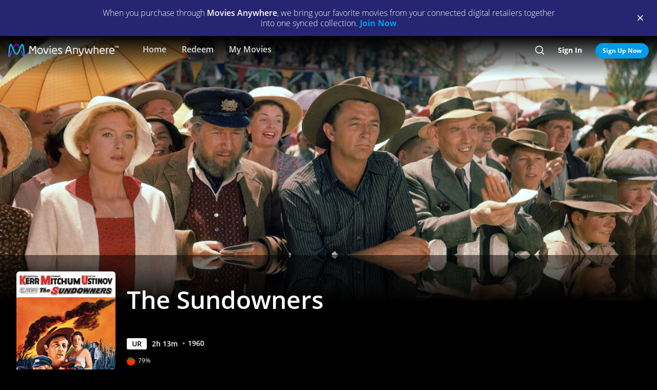

--- FILE ---
content_type: text/html; charset=utf-8
request_url: https://moviesanywhere.com/movie/the-sundowners
body_size: 144844
content:
<!doctype html>
<html class="no-js" lang="en" data-reactroot=""><head><title data-react-helmet="true">The Sundowners | Full Movie | Movies Anywhere</title>
<meta data-react-helmet="true" charset="utf-8"/><meta data-react-helmet="true" content="ie=edge" http-equiv="x-ua-compatible"/><meta data-react-helmet="true" content="width=device-width, initial-scale=1" name="viewport"/><meta data-react-helmet="true" content="app-id=1245330908" name="apple-itunes-app"/><meta data-react-helmet="true" content="qBGer7k5HaOfP86DS5W9TFzOIyCQKDw084O-90l7iZ0" name="google-site-verification"/><meta data-react-helmet="true" content="website" property="og:type"/><meta data-react-helmet="true" content="summary_large_image" property="twitter:card"/><meta data-react-helmet="true" content="@movies_anywhere" property="twitter:creator"/><meta data-react-helmet="true" content="@movies_anywhere" property="twitter:site"/><meta data-react-helmet="true" content="Movies Anywhere" name="apple-mobile-web-app-title"/><meta data-react-helmet="true" content="https://moviesanywhere.com/movie/the-sundowners" property="og:url"/><meta data-react-helmet="true" content="Purchase The Sundowners on digital and stream instantly or download offline. Robert Mitchum and Deborah Kerr star in a heart-warming romance as big as the Australian Outback--The Sundowners. Australia, 1920s. Ida Carmody (Kerr) loves her husband, Paddy (Mitchum), and Paddy loves the wandering life traveling the wide-open Outback as a sheep drover. Ida and their son, Sean (Michael Anderson), long to settle down on a ranch of their own. But no ranch can ever be big enough to hold hard-drinking, hard-gambling Paddy, no matter his intentions. And Ida should know that forced to choose between the home she yearns for and a wanderlust life with Paddy, she will follow her heart ... and her husband." name="description"/><meta data-react-helmet="true" content="https://images.moviesanywhere.com/movie-hero/86013c65da5189d5bffb95c80d89e6df.jpeg?r=16x9&w=2560" property="og:image"/><meta data-react-helmet="true" content="The Sundowners | Full Movie | Movies Anywhere" property="og:title"/><meta data-react-helmet="true" content="Purchase The Sundowners on digital and stream instantly or download offline. Robert Mitchum and Deborah Kerr star in a heart-warming romance as big as the Australian Outback--The Sundowners. Australia, 1920s. Ida Carmody (Kerr) loves her husband, Paddy (Mitchum), and Paddy loves the wandering life traveling the wide-open Outback as a sheep drover. Ida and their son, Sean (Michael Anderson), long to settle down on a ranch of their own. But no ranch can ever be big enough to hold hard-drinking, hard-gambling Paddy, no matter his intentions. And Ida should know that forced to choose between the home she yearns for and a wanderlust life with Paddy, she will follow her heart ... and her husband." property="og:description"/><meta data-react-helmet="true" content="https://images.moviesanywhere.com/movie-hero/86013c65da5189d5bffb95c80d89e6df.jpeg?r=16x9&w=2560" name="twitter:image"/>
<link data-react-helmet="true" href="/apple-touch-icon.png" rel="apple-touch-icon"/><link data-react-helmet="true" href="/favicon.ico" rel="icon"/><link data-react-helmet="true" href="https://moviesanywhere.com/movie/the-sundowners" rel="canonical"/>
<link href="https://web-static.moviesanywhere.com/index.ed7f65732dcd699e7f63.css" rel="stylesheet" />
<script type="text/javascript">window.NREUM||(NREUM={}),__nr_require=function(t,e,n){function r(n){if(!e[n]){var o=e[n]={exports:{}};t[n][0].call(o.exports,function(e){var o=t[n][1][e];return r(o||e)},o,o.exports)}return e[n].exports}if("function"==typeof __nr_require)return __nr_require;for(var o=0;o<n.length;o++)r(n[o]);return r}({1:[function(t,e,n){function r(t){try{s.console&&console.log(t)}catch(e){}}var o,i=t("ee"),a=t(21),s={};try{o=localStorage.getItem("__nr_flags").split(","),console&&"function"==typeof console.log&&(s.console=!0,o.indexOf("dev")!==-1&&(s.dev=!0),o.indexOf("nr_dev")!==-1&&(s.nrDev=!0))}catch(c){}s.nrDev&&i.on("internal-error",function(t){r(t.stack)}),s.dev&&i.on("fn-err",function(t,e,n){r(n.stack)}),s.dev&&(r("NR AGENT IN DEVELOPMENT MODE"),r("flags: "+a(s,function(t,e){return t}).join(", ")))},{}],2:[function(t,e,n){function r(t,e,n,r,s){try{l?l-=1:o(s||new UncaughtException(t,e,n),!0)}catch(f){try{i("ierr",[f,c.now(),!0])}catch(d){}}return"function"==typeof u&&u.apply(this,a(arguments))}function UncaughtException(t,e,n){this.message=t||"Uncaught error with no additional information",this.sourceURL=e,this.line=n}function o(t,e){var n=e?null:c.now();i("err",[t,n])}var i=t("handle"),a=t(22),s=t("ee"),c=t("loader"),f=t("gos"),u=window.onerror,d=!1,p="nr@seenError",l=0;c.features.err=!0,t(1),window.onerror=r;try{throw new Error}catch(h){"stack"in h&&(t(13),t(12),"addEventListener"in window&&t(6),c.xhrWrappable&&t(14),d=!0)}s.on("fn-start",function(t,e,n){d&&(l+=1)}),s.on("fn-err",function(t,e,n){d&&!n[p]&&(f(n,p,function(){return!0}),this.thrown=!0,o(n))}),s.on("fn-end",function(){d&&!this.thrown&&l>0&&(l-=1)}),s.on("internal-error",function(t){i("ierr",[t,c.now(),!0])})},{}],3:[function(t,e,n){t("loader").features.ins=!0},{}],4:[function(t,e,n){function r(){M++,N=y.hash,this[u]=g.now()}function o(){M--,y.hash!==N&&i(0,!0);var t=g.now();this[h]=~~this[h]+t-this[u],this[d]=t}function i(t,e){E.emit("newURL",[""+y,e])}function a(t,e){t.on(e,function(){this[e]=g.now()})}var s="-start",c="-end",f="-body",u="fn"+s,d="fn"+c,p="cb"+s,l="cb"+c,h="jsTime",m="fetch",v="addEventListener",w=window,y=w.location,g=t("loader");if(w[v]&&g.xhrWrappable){var b=t(10),x=t(11),E=t(8),O=t(6),P=t(13),R=t(7),T=t(14),L=t(9),j=t("ee"),S=j.get("tracer");t(15),g.features.spa=!0;var N,M=0;j.on(u,r),j.on(p,r),j.on(d,o),j.on(l,o),j.buffer([u,d,"xhr-done","xhr-resolved"]),O.buffer([u]),P.buffer(["setTimeout"+c,"clearTimeout"+s,u]),T.buffer([u,"new-xhr","send-xhr"+s]),R.buffer([m+s,m+"-done",m+f+s,m+f+c]),E.buffer(["newURL"]),b.buffer([u]),x.buffer(["propagate",p,l,"executor-err","resolve"+s]),S.buffer([u,"no-"+u]),L.buffer(["new-jsonp","cb-start","jsonp-error","jsonp-end"]),a(T,"send-xhr"+s),a(j,"xhr-resolved"),a(j,"xhr-done"),a(R,m+s),a(R,m+"-done"),a(L,"new-jsonp"),a(L,"jsonp-end"),a(L,"cb-start"),E.on("pushState-end",i),E.on("replaceState-end",i),w[v]("hashchange",i,!0),w[v]("load",i,!0),w[v]("popstate",function(){i(0,M>1)},!0)}},{}],5:[function(t,e,n){function r(t){}if(window.performance&&window.performance.timing&&window.performance.getEntriesByType){var o=t("ee"),i=t("handle"),a=t(13),s=t(12),c="learResourceTimings",f="addEventListener",u="resourcetimingbufferfull",d="bstResource",p="resource",l="-start",h="-end",m="fn"+l,v="fn"+h,w="bstTimer",y="pushState",g=t("loader");g.features.stn=!0,t(8);var b=NREUM.o.EV;o.on(m,function(t,e){var n=t[0];n instanceof b&&(this.bstStart=g.now())}),o.on(v,function(t,e){var n=t[0];n instanceof b&&i("bst",[n,e,this.bstStart,g.now()])}),a.on(m,function(t,e,n){this.bstStart=g.now(),this.bstType=n}),a.on(v,function(t,e){i(w,[e,this.bstStart,g.now(),this.bstType])}),s.on(m,function(){this.bstStart=g.now()}),s.on(v,function(t,e){i(w,[e,this.bstStart,g.now(),"requestAnimationFrame"])}),o.on(y+l,function(t){this.time=g.now(),this.startPath=location.pathname+location.hash}),o.on(y+h,function(t){i("bstHist",[location.pathname+location.hash,this.startPath,this.time])}),f in window.performance&&(window.performance["c"+c]?window.performance[f](u,function(t){i(d,[window.performance.getEntriesByType(p)]),window.performance["c"+c]()},!1):window.performance[f]("webkit"+u,function(t){i(d,[window.performance.getEntriesByType(p)]),window.performance["webkitC"+c]()},!1)),document[f]("scroll",r,{passive:!0}),document[f]("keypress",r,!1),document[f]("click",r,!1)}},{}],6:[function(t,e,n){function r(t){for(var e=t;e&&!e.hasOwnProperty(u);)e=Object.getPrototypeOf(e);e&&o(e)}function o(t){s.inPlace(t,[u,d],"-",i)}function i(t,e){return t[1]}var a=t("ee").get("events"),s=t(24)(a,!0),c=t("gos"),f=XMLHttpRequest,u="addEventListener",d="removeEventListener";e.exports=a,"getPrototypeOf"in Object?(r(document),r(window),r(f.prototype)):f.prototype.hasOwnProperty(u)&&(o(window),o(f.prototype)),a.on(u+"-start",function(t,e){var n=t[1],r=c(n,"nr@wrapped",function(){function t(){if("function"==typeof n.handleEvent)return n.handleEvent.apply(n,arguments)}var e={object:t,"function":n}[typeof n];return e?s(e,"fn-",null,e.name||"anonymous"):n});this.wrapped=t[1]=r}),a.on(d+"-start",function(t){t[1]=this.wrapped||t[1]})},{}],7:[function(t,e,n){function r(t,e,n){var r=t[e];"function"==typeof r&&(t[e]=function(){var t=r.apply(this,arguments);return o.emit(n+"start",arguments,t),t.then(function(e){return o.emit(n+"end",[null,e],t),e},function(e){throw o.emit(n+"end",[e],t),e})})}var o=t("ee").get("fetch"),i=t(21);e.exports=o;var a=window,s="fetch-",c=s+"body-",f=["arrayBuffer","blob","json","text","formData"],u=a.Request,d=a.Response,p=a.fetch,l="prototype";u&&d&&p&&(i(f,function(t,e){r(u[l],e,c),r(d[l],e,c)}),r(a,"fetch",s),o.on(s+"end",function(t,e){var n=this;if(e){var r=e.headers.get("content-length");null!==r&&(n.rxSize=r),o.emit(s+"done",[null,e],n)}else o.emit(s+"done",[t],n)}))},{}],8:[function(t,e,n){var r=t("ee").get("history"),o=t(24)(r);e.exports=r,o.inPlace(window.history,["pushState","replaceState"],"-")},{}],9:[function(t,e,n){function r(t){function e(){c.emit("jsonp-end",[],p),t.removeEventListener("load",e,!1),t.removeEventListener("error",n,!1)}function n(){c.emit("jsonp-error",[],p),c.emit("jsonp-end",[],p),t.removeEventListener("load",e,!1),t.removeEventListener("error",n,!1)}var r=t&&"string"==typeof t.nodeName&&"script"===t.nodeName.toLowerCase();if(r){var o="function"==typeof t.addEventListener;if(o){var a=i(t.src);if(a){var u=s(a),d="function"==typeof u.parent[u.key];if(d){var p={};f.inPlace(u.parent,[u.key],"cb-",p),t.addEventListener("load",e,!1),t.addEventListener("error",n,!1),c.emit("new-jsonp",[t.src],p)}}}}}function o(){return"addEventListener"in window}function i(t){var e=t.match(u);return e?e[1]:null}function a(t,e){var n=t.match(p),r=n[1],o=n[3];return o?a(o,e[r]):e[r]}function s(t){var e=t.match(d);return e&&e.length>=3?{key:e[2],parent:a(e[1],window)}:{key:t,parent:window}}var c=t("ee").get("jsonp"),f=t(24)(c);if(e.exports=c,o()){var u=/[?&](?:callback|cb)=([^&#]+)/,d=/(.*)\.([^.]+)/,p=/^(\w+)(\.|$)(.*)$/,l=["appendChild","insertBefore","replaceChild"];f.inPlace(HTMLElement.prototype,l,"dom-"),f.inPlace(HTMLHeadElement.prototype,l,"dom-"),f.inPlace(HTMLBodyElement.prototype,l,"dom-"),c.on("dom-start",function(t){r(t[0])})}},{}],10:[function(t,e,n){var r=t("ee").get("mutation"),o=t(24)(r),i=NREUM.o.MO;e.exports=r,i&&(window.MutationObserver=function(t){return this instanceof i?new i(o(t,"fn-")):i.apply(this,arguments)},MutationObserver.prototype=i.prototype)},{}],11:[function(t,e,n){function r(t){var e=a.context(),n=s(t,"executor-",e),r=new f(n);return a.context(r).getCtx=function(){return e},a.emit("new-promise",[r,e],e),r}function o(t,e){return e}var i=t(24),a=t("ee").get("promise"),s=i(a),c=t(21),f=NREUM.o.PR;e.exports=a,f&&(window.Promise=r,["all","race"].forEach(function(t){var e=f[t];f[t]=function(n){function r(t){return function(){a.emit("propagate",[null,!o],i),o=o||!t}}var o=!1;c(n,function(e,n){Promise.resolve(n).then(r("all"===t),r(!1))});var i=e.apply(f,arguments),s=f.resolve(i);return s}}),["resolve","reject"].forEach(function(t){var e=f[t];f[t]=function(t){var n=e.apply(f,arguments);return t!==n&&a.emit("propagate",[t,!0],n),n}}),f.prototype["catch"]=function(t){return this.then(null,t)},f.prototype=Object.create(f.prototype,{constructor:{value:r}}),c(Object.getOwnPropertyNames(f),function(t,e){try{r[e]=f[e]}catch(n){}}),a.on("executor-start",function(t){t[0]=s(t[0],"resolve-",this),t[1]=s(t[1],"resolve-",this)}),a.on("executor-err",function(t,e,n){t[1](n)}),s.inPlace(f.prototype,["then"],"then-",o),a.on("then-start",function(t,e){this.promise=e,t[0]=s(t[0],"cb-",this),t[1]=s(t[1],"cb-",this)}),a.on("then-end",function(t,e,n){this.nextPromise=n;var r=this.promise;a.emit("propagate",[r,!0],n)}),a.on("cb-end",function(t,e,n){a.emit("propagate",[n,!0],this.nextPromise)}),a.on("propagate",function(t,e,n){this.getCtx&&!e||(this.getCtx=function(){if(t instanceof Promise)var e=a.context(t);return e&&e.getCtx?e.getCtx():this})}),r.toString=function(){return""+f})},{}],12:[function(t,e,n){var r=t("ee").get("raf"),o=t(24)(r),i="equestAnimationFrame";e.exports=r,o.inPlace(window,["r"+i,"mozR"+i,"webkitR"+i,"msR"+i],"raf-"),r.on("raf-start",function(t){t[0]=o(t[0],"fn-")})},{}],13:[function(t,e,n){function r(t,e,n){t[0]=a(t[0],"fn-",null,n)}function o(t,e,n){this.method=n,this.timerDuration=isNaN(t[1])?0:+t[1],t[0]=a(t[0],"fn-",this,n)}var i=t("ee").get("timer"),a=t(24)(i),s="setTimeout",c="setInterval",f="clearTimeout",u="-start",d="-";e.exports=i,a.inPlace(window,[s,"setImmediate"],s+d),a.inPlace(window,[c],c+d),a.inPlace(window,[f,"clearImmediate"],f+d),i.on(c+u,r),i.on(s+u,o)},{}],14:[function(t,e,n){function r(t,e){d.inPlace(e,["onreadystatechange"],"fn-",s)}function o(){var t=this,e=u.context(t);t.readyState>3&&!e.resolved&&(e.resolved=!0,u.emit("xhr-resolved",[],t)),d.inPlace(t,y,"fn-",s)}function i(t){g.push(t),h&&(x?x.then(a):v?v(a):(E=-E,O.data=E))}function a(){for(var t=0;t<g.length;t++)r([],g[t]);g.length&&(g=[])}function s(t,e){return e}function c(t,e){for(var n in t)e[n]=t[n];return e}t(6);var f=t("ee"),u=f.get("xhr"),d=t(24)(u),p=NREUM.o,l=p.XHR,h=p.MO,m=p.PR,v=p.SI,w="readystatechange",y=["onload","onerror","onabort","onloadstart","onloadend","onprogress","ontimeout"],g=[];e.exports=u;var b=window.XMLHttpRequest=function(t){var e=new l(t);try{u.emit("new-xhr",[e],e),e.addEventListener(w,o,!1)}catch(n){try{u.emit("internal-error",[n])}catch(r){}}return e};if(c(l,b),b.prototype=l.prototype,d.inPlace(b.prototype,["open","send"],"-xhr-",s),u.on("send-xhr-start",function(t,e){r(t,e),i(e)}),u.on("open-xhr-start",r),h){var x=m&&m.resolve();if(!v&&!m){var E=1,O=document.createTextNode(E);new h(a).observe(O,{characterData:!0})}}else f.on("fn-end",function(t){t[0]&&t[0].type===w||a()})},{}],15:[function(t,e,n){function r(t){var e=this.params,n=this.metrics;if(!this.ended){this.ended=!0;for(var r=0;r<d;r++)t.removeEventListener(u[r],this.listener,!1);if(!e.aborted){if(n.duration=a.now()-this.startTime,4===t.readyState){e.status=t.status;var i=o(t,this.lastSize);if(i&&(n.rxSize=i),this.sameOrigin){var c=t.getResponseHeader("X-NewRelic-App-Data");c&&(e.cat=c.split(", ").pop())}}else e.status=0;n.cbTime=this.cbTime,f.emit("xhr-done",[t],t),s("xhr",[e,n,this.startTime])}}}function o(t,e){var n=t.responseType;if("json"===n&&null!==e)return e;var r="arraybuffer"===n||"blob"===n||"json"===n?t.response:t.responseText;return h(r)}function i(t,e){var n=c(e),r=t.params;r.host=n.hostname+":"+n.port,r.pathname=n.pathname,t.sameOrigin=n.sameOrigin}var a=t("loader");if(a.xhrWrappable){var s=t("handle"),c=t(16),f=t("ee"),u=["load","error","abort","timeout"],d=u.length,p=t("id"),l=t(19),h=t(18),m=window.XMLHttpRequest;a.features.xhr=!0,t(14),f.on("new-xhr",function(t){var e=this;e.totalCbs=0,e.called=0,e.cbTime=0,e.end=r,e.ended=!1,e.xhrGuids={},e.lastSize=null,l&&(l>34||l<10)||window.opera||t.addEventListener("progress",function(t){e.lastSize=t.loaded},!1)}),f.on("open-xhr-start",function(t){this.params={method:t[0]},i(this,t[1]),this.metrics={}}),f.on("open-xhr-end",function(t,e){"loader_config"in NREUM&&"xpid"in NREUM.loader_config&&this.sameOrigin&&e.setRequestHeader("X-NewRelic-ID",NREUM.loader_config.xpid)}),f.on("send-xhr-start",function(t,e){var n=this.metrics,r=t[0],o=this;if(n&&r){var i=h(r);i&&(n.txSize=i)}this.startTime=a.now(),this.listener=function(t){try{"abort"===t.type&&(o.params.aborted=!0),("load"!==t.type||o.called===o.totalCbs&&(o.onloadCalled||"function"!=typeof e.onload))&&o.end(e)}catch(n){try{f.emit("internal-error",[n])}catch(r){}}};for(var s=0;s<d;s++)e.addEventListener(u[s],this.listener,!1)}),f.on("xhr-cb-time",function(t,e,n){this.cbTime+=t,e?this.onloadCalled=!0:this.called+=1,this.called!==this.totalCbs||!this.onloadCalled&&"function"==typeof n.onload||this.end(n)}),f.on("xhr-load-added",function(t,e){var n=""+p(t)+!!e;this.xhrGuids&&!this.xhrGuids[n]&&(this.xhrGuids[n]=!0,this.totalCbs+=1)}),f.on("xhr-load-removed",function(t,e){var n=""+p(t)+!!e;this.xhrGuids&&this.xhrGuids[n]&&(delete this.xhrGuids[n],this.totalCbs-=1)}),f.on("addEventListener-end",function(t,e){e instanceof m&&"load"===t[0]&&f.emit("xhr-load-added",[t[1],t[2]],e)}),f.on("removeEventListener-end",function(t,e){e instanceof m&&"load"===t[0]&&f.emit("xhr-load-removed",[t[1],t[2]],e)}),f.on("fn-start",function(t,e,n){e instanceof m&&("onload"===n&&(this.onload=!0),("load"===(t[0]&&t[0].type)||this.onload)&&(this.xhrCbStart=a.now()))}),f.on("fn-end",function(t,e){this.xhrCbStart&&f.emit("xhr-cb-time",[a.now()-this.xhrCbStart,this.onload,e],e)})}},{}],16:[function(t,e,n){e.exports=function(t){var e=document.createElement("a"),n=window.location,r={};e.href=t,r.port=e.port;var o=e.href.split("://");!r.port&&o[1]&&(r.port=o[1].split("/")[0].split("@").pop().split(":")[1]),r.port&&"0"!==r.port||(r.port="https"===o[0]?"443":"80"),r.hostname=e.hostname||n.hostname,r.pathname=e.pathname,r.protocol=o[0],"/"!==r.pathname.charAt(0)&&(r.pathname="/"+r.pathname);var i=!e.protocol||":"===e.protocol||e.protocol===n.protocol,a=e.hostname===document.domain&&e.port===n.port;return r.sameOrigin=i&&(!e.hostname||a),r}},{}],17:[function(t,e,n){function r(){}function o(t,e,n){return function(){return i(t,[f.now()].concat(s(arguments)),e?null:this,n),e?void 0:this}}var i=t("handle"),a=t(21),s=t(22),c=t("ee").get("tracer"),f=t("loader"),u=NREUM;"undefined"==typeof window.newrelic&&(newrelic=u);var d=["setPageViewName","setCustomAttribute","setErrorHandler","finished","addToTrace","inlineHit","addRelease"],p="api-",l=p+"ixn-";a(d,function(t,e){u[e]=o(p+e,!0,"api")}),u.addPageAction=o(p+"addPageAction",!0),u.setCurrentRouteName=o(p+"routeName",!0),e.exports=newrelic,u.interaction=function(){return(new r).get()};var h=r.prototype={createTracer:function(t,e){var n={},r=this,o="function"==typeof e;return i(l+"tracer",[f.now(),t,n],r),function(){if(c.emit((o?"":"no-")+"fn-start",[f.now(),r,o],n),o)try{return e.apply(this,arguments)}catch(t){throw c.emit("fn-err",[arguments,this,t],n),t}finally{c.emit("fn-end",[f.now()],n)}}}};a("actionText,setName,setAttribute,save,ignore,onEnd,getContext,end,get".split(","),function(t,e){h[e]=o(l+e)}),newrelic.noticeError=function(t,e){"string"==typeof t&&(t=new Error(t)),i("err",[t,f.now(),!1,e])}},{}],18:[function(t,e,n){e.exports=function(t){if("string"==typeof t&&t.length)return t.length;if("object"==typeof t){if("undefined"!=typeof ArrayBuffer&&t instanceof ArrayBuffer&&t.byteLength)return t.byteLength;if("undefined"!=typeof Blob&&t instanceof Blob&&t.size)return t.size;if(!("undefined"!=typeof FormData&&t instanceof FormData))try{return JSON.stringify(t).length}catch(e){return}}}},{}],19:[function(t,e,n){var r=0,o=navigator.userAgent.match(/Firefox[\/\s](\d+\.\d+)/);o&&(r=+o[1]),e.exports=r},{}],20:[function(t,e,n){function r(t,e){if(!o)return!1;if(t!==o)return!1;if(!e)return!0;if(!i)return!1;for(var n=i.split("."),r=e.split("."),a=0;a<r.length;a++)if(r[a]!==n[a])return!1;return!0}var o=null,i=null,a=/Version\/(\S+)\s+Safari/;if(navigator.userAgent){var s=navigator.userAgent,c=s.match(a);c&&s.indexOf("Chrome")===-1&&s.indexOf("Chromium")===-1&&(o="Safari",i=c[1])}e.exports={agent:o,version:i,match:r}},{}],21:[function(t,e,n){function r(t,e){var n=[],r="",i=0;for(r in t)o.call(t,r)&&(n[i]=e(r,t[r]),i+=1);return n}var o=Object.prototype.hasOwnProperty;e.exports=r},{}],22:[function(t,e,n){function r(t,e,n){e||(e=0),"undefined"==typeof n&&(n=t?t.length:0);for(var r=-1,o=n-e||0,i=Array(o<0?0:o);++r<o;)i[r]=t[e+r];return i}e.exports=r},{}],23:[function(t,e,n){e.exports={exists:"undefined"!=typeof window.performance&&window.performance.timing&&"undefined"!=typeof window.performance.timing.navigationStart}},{}],24:[function(t,e,n){function r(t){return!(t&&t instanceof Function&&t.apply&&!t[a])}var o=t("ee"),i=t(22),a="nr@original",s=Object.prototype.hasOwnProperty,c=!1;e.exports=function(t,e){function n(t,e,n,o){function nrWrapper(){var r,a,s,c;try{a=this,r=i(arguments),s="function"==typeof n?n(r,a):n||{}}catch(f){p([f,"",[r,a,o],s])}u(e+"start",[r,a,o],s);try{return c=t.apply(a,r)}catch(d){throw u(e+"err",[r,a,d],s),d}finally{u(e+"end",[r,a,c],s)}}return r(t)?t:(e||(e=""),nrWrapper[a]=t,d(t,nrWrapper),nrWrapper)}function f(t,e,o,i){o||(o="");var a,s,c,f="-"===o.charAt(0);for(c=0;c<e.length;c++)s=e[c],a=t[s],r(a)||(t[s]=n(a,f?s+o:o,i,s))}function u(n,r,o){if(!c||e){var i=c;c=!0;try{t.emit(n,r,o,e)}catch(a){p([a,n,r,o])}c=i}}function d(t,e){if(Object.defineProperty&&Object.keys)try{var n=Object.keys(t);return n.forEach(function(n){Object.defineProperty(e,n,{get:function(){return t[n]},set:function(e){return t[n]=e,e}})}),e}catch(r){p([r])}for(var o in t)s.call(t,o)&&(e[o]=t[o]);return e}function p(e){try{t.emit("internal-error",e)}catch(n){}}return t||(t=o),n.inPlace=f,n.flag=a,n}},{}],ee:[function(t,e,n){function r(){}function o(t){function e(t){return t&&t instanceof r?t:t?c(t,s,i):i()}function n(n,r,o,i){if(!p.aborted||i){t&&t(n,r,o);for(var a=e(o),s=m(n),c=s.length,f=0;f<c;f++)s[f].apply(a,r);var d=u[g[n]];return d&&d.push([b,n,r,a]),a}}function l(t,e){y[t]=m(t).concat(e)}function h(t,e){var n=y[t];if(n)for(var r=0;r<n.length;r++)n[r]===e&&n.splice(r,1)}function m(t){return y[t]||[]}function v(t){return d[t]=d[t]||o(n)}function w(t,e){f(t,function(t,n){e=e||"feature",g[n]=e,e in u||(u[e]=[])})}var y={},g={},b={on:l,addEventListener:l,removeEventListener:h,emit:n,get:v,listeners:m,context:e,buffer:w,abort:a,aborted:!1};return b}function i(){return new r}function a(){(u.api||u.feature)&&(p.aborted=!0,u=p.backlog={})}var s="nr@context",c=t("gos"),f=t(21),u={},d={},p=e.exports=o();p.backlog=u},{}],gos:[function(t,e,n){function r(t,e,n){if(o.call(t,e))return t[e];var r=n();if(Object.defineProperty&&Object.keys)try{return Object.defineProperty(t,e,{value:r,writable:!0,enumerable:!1}),r}catch(i){}return t[e]=r,r}var o=Object.prototype.hasOwnProperty;e.exports=r},{}],handle:[function(t,e,n){function r(t,e,n,r){o.buffer([t],r),o.emit(t,e,n)}var o=t("ee").get("handle");e.exports=r,r.ee=o},{}],id:[function(t,e,n){function r(t){var e=typeof t;return!t||"object"!==e&&"function"!==e?-1:t===window?0:a(t,i,function(){return o++})}var o=1,i="nr@id",a=t("gos");e.exports=r},{}],loader:[function(t,e,n){function r(){if(!E++){var t=x.info=NREUM.info,e=l.getElementsByTagName("script")[0];if(setTimeout(u.abort,3e4),!(t&&t.licenseKey&&t.applicationID&&e))return u.abort();f(g,function(e,n){t[e]||(t[e]=n)}),c("mark",["onload",a()+x.offset],null,"api");var n=l.createElement("script");n.src="https://"+t.agent,e.parentNode.insertBefore(n,e)}}function o(){"complete"===l.readyState&&i()}function i(){c("mark",["domContent",a()+x.offset],null,"api")}function a(){return O.exists&&performance.now?Math.round(performance.now()):(s=Math.max((new Date).getTime(),s))-x.offset}var s=(new Date).getTime(),c=t("handle"),f=t(21),u=t("ee"),d=t(20),p=window,l=p.document,h="addEventListener",m="attachEvent",v=p.XMLHttpRequest,w=v&&v.prototype;NREUM.o={ST:setTimeout,SI:p.setImmediate,CT:clearTimeout,XHR:v,REQ:p.Request,EV:p.Event,PR:p.Promise,MO:p.MutationObserver};var y=""+location,g={beacon:"bam.nr-data.net",errorBeacon:"bam.nr-data.net",agent:"js-agent.newrelic.com/nr-spa-1118.min.js"},b=v&&w&&w[h]&&!/CriOS/.test(navigator.userAgent),x=e.exports={offset:s,now:a,origin:y,features:{},xhrWrappable:b,userAgent:d};t(17),l[h]?(l[h]("DOMContentLoaded",i,!1),p[h]("load",r,!1)):(l[m]("onreadystatechange",o),p[m]("onload",r)),c("mark",["firstbyte",s],null,"api");var E=0,O=t(23)},{}]},{},["loader",2,15,5,3,4]);;NREUM.info={beacon:"bam.nr-data.net",errorBeacon:"bam.nr-data.net",licenseKey:"c04672d147",applicationID:"65272491",sa:1}</script>
<script data-react-helmet="true" type="text/javascript">
      (function(w,d,s,l,i){w[l]=w[l]||[];w[l].push({'gtm.start':
      new Date().getTime(),event:'gtm.js'});var f=d.getElementsByTagName(s)[0],
      j=d.createElement(s),dl=l!='dataLayer'?'&l='+l:'';j.async=true;j.src=
      'https://www.googletagmanager.com/gtm.js?id='+i+dl;f.parentNode.insertBefore(j,f);
      })(window,document,'script','dataLayer','GTM-P32X9JQ');</script><script data-react-helmet="true" type="text/javascript">
          document.cookie = "country=us; path=/";

          window.__dataLayer = {
            "site": {
              "baseDomain": "moviesanywhere.com",
              "otguid": "69c1e0f3-8a70-4034-a48e-2451e5fa1907",
              "nsl": 2
            }
          }
      </script><script data-react-helmet="true" src="https://dcf.espn.com/TWDC-DTCI/prod/Bootstrap.js" type="text/javascript"></script><script data-react-helmet="true" type="application/ld+json">{"@context":"https://schema.org","@type":"Movie","actor":[{"@type":"Person","name":"Deborah Kerr"},{"@type":"Person","name":"Robert Mitchum"},{"@type":"Person","name":"Peter Ustinov"},{"@type":"Person","name":"Glynis Johns"},{"@type":"Person","name":"Dina Merrill"},{"@type":"Person","name":"Chips Rafferty"},{"@type":"Person","name":"Michael Anderson"},{"@type":"Person","name":"Lola Brooks"},{"@type":"Person","name":"Mervyn Johns"}],"contentRating":"UR","dateCreated":"1960","datePublished":"1960-12-31","description":"Robert Mitchum and Deborah Kerr star in a heart-warming romance as big as the Australian Outback--The Sundowners. Australia, 1920s. Ida Carmody (Kerr) loves her husband, Paddy (Mitchum), and Paddy loves the wandering life traveling the wide-open Outback as a sheep drover. Ida and their son, Sean (Michael Anderson), long to settle down on a ranch of their own. But no ranch can ever be big enough to hold hard-drinking, hard-gambling Paddy, no matter his intentions. And Ida should know that forced to choose between the home she yearns for and a wanderlust life with Paddy, she will follow her heart ... and her husband.","director":[{"@type":"Person","name":"Fred Zinnemann"}],"image":"https://images.moviesanywhere.com/f916af86e725efc52238523e7c6ba09a/1109069e-b183-4959-90cb-64c494aeacc0.jpg","name":"The Sundowners","trailer":{"@type":"VideoObject","description":"Trailer","embedUrl":"/movie/the-sundowners#preview","name":"The Sundowners Trailer","thumbnailURL":"https://images.moviesanywhere.com/9be5c587018d19d14faf6d7bb5b475bd/ff865088-4f76-4a8a-aee8-15ec7efa5c87.jpg?w=2560&r=16x9","uploadDate":"1960"},"url":"/movie/the-sundowners"}</script></head><body><div id="root"><div id="react-root"><div class="_3YxulCktmdsM2BhVIAvFF6"><div class="" id="container"><div class="_1LjXu7NWeyp0I3fO9jG7_L"><div class="PVx1iKbnSI2NuL--y2l6g"><p class="_2OeGbgxbRhQ5H9CuianB8B">When you purchase through <strong>Movies Anywhere</strong>, we bring your favorite movies from your connected digital retailers together into one synced collection.<!-- --> <a class="_132ECftdM30Mz5_bv11vqw _3lVjIiHnoERw7KkHK7in-k _1z2b2DYQvI9JUv7OiaXvqe" href="/signup">Join Now</a></p></div><div class="_1Z7hq8ihYGYsc-lu_QQ12d"><span class="tDdsXtpcENEo5Ajxl_QRN"><button class="qk-RWtYbU-G723MSnft1_ _3usCsCtnXGxoZVRHFm_7fR _1ur2iVENMnf0gUsAxwTzM4" type="button"><i class="_3TLveGoIBG3bodgcfLy4rn _1L7zwucBI34sf3n2lXCZBB _2A0g8srtZYJ4A0J3v2YW2q qC51bSTIuGkVTAw95YT90 _2Hc4P0Rs3rUVubQeGVOc58"></i></button></span></div></div><div class="_2QdrRPz1FKHVLFkY9FavZt _2PphMRNVDeDbvUQVLEnGJM" role="presentation"></div><nav aria-label="main" class="_1hazJ8KGrQxLeQIDij6Id4 _3TQKeBv6aitfmvtTP0jik2 ljZblSsLacltF0Jq9cvtR" id="ma-navbar"><div class="_2ZS0A1d4ZbkRpKmZHVU7Ak"><button aria-label=""><i class="_3TLveGoIBG3bodgcfLy4rn _2AXqPqxCLsANfsqjhuNJq4 _3JzVMTGh6CwnhCW2jvD5XN"></i></button></div><div class="_3WxApqv2HDBxtE840-yzNh"><a class="_2V4HB6Wd4tsCy2vBHCAZBr" data-default-focus="navbar__logo" href="/"><div class="M633oMKPcvc34W-tye1tq"></div></a></div><div class="ne0r8V1Cs7OGeh3bSYdTz _1lacWecDG3kH1AEEtHFJ41"><div class="_1Fz18VorrrL8x6HauztS2F"><a class="_16j0ETlg3_zsWm8JQZJDV0 _3qZMyqMQCWHqYnEOKeMBYE" href="/home">Home</a></div><div class="_1Fz18VorrrL8x6HauztS2F"><a class="_16j0ETlg3_zsWm8JQZJDV0 _3qZMyqMQCWHqYnEOKeMBYE" href="/redeem">Redeem</a></div><div class="_1Fz18VorrrL8x6HauztS2F"><a class="_16j0ETlg3_zsWm8JQZJDV0 _3qZMyqMQCWHqYnEOKeMBYE" href="/my-movies">My Movies</a></div></div><ul class="_1OgG1snUWzjlmz9Ojv7x8p"><li class="_2-_0JYG8BOA1BBYb6vamSa"><span class="tDdsXtpcENEo5Ajxl_QRN"><button class="qk-RWtYbU-G723MSnft1_ _3usCsCtnXGxoZVRHFm_7fR _1ur2iVENMnf0gUsAxwTzM4 tcmc8-7cPmGQ52BP53fI6" type="button"><i class="_3TLveGoIBG3bodgcfLy4rn _1mTwe476gaWtpqV8ei4_KY qC51bSTIuGkVTAw95YT90 _3cw9G6St03lJwILG_EAO0J _2Hc4P0Rs3rUVubQeGVOc58"><span class="_36mwxnr19c4NQXMl1bLtW1"><span>Search</span></span></i></button></span><span class="tDdsXtpcENEo5Ajxl_QRN"><a class="_132ECftdM30Mz5_bv11vqw _3lVjIiHnoERw7KkHK7in-k _1z2b2DYQvI9JUv7OiaXvqe _3usCsCtnXGxoZVRHFm_7fR _1ur2iVENMnf0gUsAxwTzM4 _21nquKjF7USg5oceLhyJEI" href="/login">Sign In</a></span><span class="tDdsXtpcENEo5Ajxl_QRN"><a class="_132ECftdM30Mz5_bv11vqw _3lVjIiHnoERw7KkHK7in-k _1z2b2DYQvI9JUv7OiaXvqe _1oKs8OvOAyBm3NRpmQU0Xp _3rDg3484PWtUnZw8XlDZyV _2b2dZw5AG5bmeRtNjIezZr _1ur2iVENMnf0gUsAxwTzM4 _2qE4Oix9FP2uRRKYaFZWL1" href="/signup">Sign Up Now</a></span></li></ul></nav><main class="_1OdrJsTzC5EE0dBknZHRoe"><div class="undefined"><div class="APv2ggKDzoy1YHMFg98y-"><h1 class="_2NCekOjfLladJPXQb-abK5 _3yzdaCEW-EkmJ3CrE1eb5X _1DOi1mzK30kwQb5iz1UK-P">The Sundowners | Full Movie | Movies Anywhere</h1></div><div class="_1cUV53G617xMpXOciL2HC4" aria-label="The Sundowners"><div class="_1xXwBc6h7otVC-Xey_fdV5"><picture class="_2m35N_Q1KD0TY6JtL9czQe"><source media="(min-width: 2160px)" srcSet="//images.moviesanywhere.com/9be5c587018d19d14faf6d7bb5b475bd/ff865088-4f76-4a8a-aee8-15ec7efa5c87.jpg?r=3x1&amp;w=3600"/><source media="(min-width: 640px)" srcSet="//images.moviesanywhere.com/9be5c587018d19d14faf6d7bb5b475bd/ff865088-4f76-4a8a-aee8-15ec7efa5c87.jpg?r=3x1&amp;w=2400"/><source srcSet="//images.moviesanywhere.com/9be5c587018d19d14faf6d7bb5b475bd/ff865088-4f76-4a8a-aee8-15ec7efa5c87.jpg?r=16x9&amp;w=2400"/><img alt="The Sundowners" class="_2kw8JtWZvGkt3KdAOjeiR3"/></picture></div></div><div class="_2VR4XmhDd1QQ2G7AnOAGd_"><div class="_3R4CdtYNeOrSSC9uJb31s4"><picture><source media="(min-width: 640px)" srcSet="//images.moviesanywhere.com/9be5c587018d19d14faf6d7bb5b475bd/ff865088-4f76-4a8a-aee8-15ec7efa5c87.jpg?w=2400&amp;r=3x1"/><source srcSet="//images.moviesanywhere.com/9be5c587018d19d14faf6d7bb5b475bd/ff865088-4f76-4a8a-aee8-15ec7efa5c87.jpg?w=2400&amp;r=16x9"/><img alt="" class="_3yGkXIu5-mbHjN2rT9HDXW"/></picture></div><div class="dnWHGJlltn-5fUjqNZKW3 _3q2v3SeZgEJa7fcBmn3rbF"><div class="_3EmhbQpNL-lqUhfnVGsglY"><div class="_1w_FrU91EvOoXpfwjg9n8F"><div class="_6pvMHHZ6pM3CLndi6T8ae"><div class="_2OXtE7rEDV8Br0drRcPVB"><div class="_21qKS95IM2Gsidd0x3O38f _3nBZjV4UhLFoRrLL_tXpT4" style="padding-top:150%"><span class="_32qBPvDNoWbed2CVelbbsn">The Sundowners</span></div></div></div></div><div class="_33uc_NHHhCe2BHTi-Wa_pX"><div class="_1XLh6sueJcZ_m6bZhbcTL_ _6EaM08oYwZEsLLFRZLZlU">The Sundowners</div><div><ul class="_3dq17p1xhYjUo9Xmj99zPg"><li class="_1ppOFzkif_4IGMtmsEjz1C"><span class="_2uZ5h5Kv1zw5iNlMZ7qZdq">UR</span></li><li class="_1ppOFzkif_4IGMtmsEjz1C"><span class="_3vjFrVyZCRmSiVjPaNdNe-"><span>2<span>h</span></span> <!-- -->13<span><span>m</span></span></span></li><li class="_1ppOFzkif_4IGMtmsEjz1C"><span class="_3jUuXJ1dOcr5UtarrbgyR2"><span class="_2rCfAkgN46WZBxsvoAuSNF">1960</span></span></li></ul><div><div class="O2k60PRJJD9SCKLP2Gmvg"><div class="_36DejU7T3MUsAjsIwDsNrx K63rZxPs3HtObPTVxI0RV"><img alt="Fresh" class="wDFdoc5ZDNHdY7yovWtEr _3UOzrtMzJE3rlAa2sOWL8K" src="[data-uri]"/><span class="_32_NJGOEhXtd74nPa8SAna _1qqpujKjSoIbK55XzMNAud">79%</span></div></div></div></div></div></div><div class="_50irz07i8naIEMf4aoDf7"><div class="Q9r9rqiWwh_RUBMof8aYS">PRICING SUBJECT TO CHANGE. CONFIRM CURRENT PRICING WITH APPLICABLE RETAILER. ALL TRANSACTIONS SUBJECT TO APPLICABLE LICENSE TERMS AND CONDITIONS. SEE RETAILER FOR DETAILS.</div><ul class="_3dhPjVL2ERiJ67qRTPzzoD"><li class="_1qp9gRVTAlR4Qy1XfRcJm8"><span class="tDdsXtpcENEo5Ajxl_QRN _3cwJg8u7_kfCQkjIsQdhyw"><button class="_3t1WeWzAefgoi_cqclA518 _3rDg3484PWtUnZw8XlDZyV _2b2dZw5AG5bmeRtNjIezZr _1ur2iVENMnf0gUsAxwTzM4" aria-label="See Retailers" type="button">See Retailers</button></span></li><li class="_1qp9gRVTAlR4Qy1XfRcJm8"><span class="tDdsXtpcENEo5Ajxl_QRN _3cwJg8u7_kfCQkjIsQdhyw"><button class="_3t1WeWzAefgoi_cqclA518 TMoULABbL3dcvbyAfP83g _2b2dZw5AG5bmeRtNjIezZr _1ur2iVENMnf0gUsAxwTzM4" aria-label="Preview" type="button"><i class="_3TLveGoIBG3bodgcfLy4rn _2sNqKq8PjvyzwsNpR2McnU _2pWv9fRV4FnYuhtEmfT6N5 _2Hc4P0Rs3rUVubQeGVOc58"></i>Preview</button></span></li><li class="_1qp9gRVTAlR4Qy1XfRcJm8"><span><span class="tDdsXtpcENEo5Ajxl_QRN _3cwJg8u7_kfCQkjIsQdhyw"><button class="_3t1WeWzAefgoi_cqclA518 TMoULABbL3dcvbyAfP83g _2b2dZw5AG5bmeRtNjIezZr _1ur2iVENMnf0gUsAxwTzM4" aria-label="Wishlist" type="button"><i class="_3TLveGoIBG3bodgcfLy4rn _1Ttk55qSELq6qtv34KprNU _2pWv9fRV4FnYuhtEmfT6N5 _2Hc4P0Rs3rUVubQeGVOc58"></i>Wishlist</button></span></span></li></ul></div></div></div><div><div class="RpWgOwEpnf5Y5dgOIfKl9 _3q2v3SeZgEJa7fcBmn3rbF"><div class="_2h-zkEL78ixl2Ig1zK-HMV"><div class="_24fREBtxU7OEsJ6zHJv2Vn"><div class="GHGjENYtRKT0SS3JVeMx8">Robert Mitchum and Deborah Kerr star in a heart-warming romance as big as the Australian Outback--The Sundowners. Australia, 1920s. Ida Carmody (Kerr) loves her husband, Paddy (Mitchum), and Paddy loves the wandering life traveling the wide-open Outback as a sheep drover. Ida and their son, Sean (Michael Anderson), long to settle down on a ranch of their own. But no ranch can ever be big enough to hold hard-drinking, hard-gambling Paddy, no matter his intentions. And Ida should know that forced to choose between the home she yearns for and a wanderlust life with Paddy, she will follow her heart ... and her husband.</div><div><div class="_3_qYufo-VXOXZ6Fd2CPsEB"><div class="_10KtZ1hlY1uHDx-polCarl"><div><div class="_37set6mPmYRyMcaQtJmTXl"><span>Director</span>:</div><div class="_1w_Dn3xtfru75ccK_R5kjG"><span><a class="_132ECftdM30Mz5_bv11vqw _3lVjIiHnoERw7KkHK7in-k _1z2b2DYQvI9JUv7OiaXvqe _1nWNa38hjUbCBaUWMojKfc" href="/person?name=Fred%20Zinnemann">Fred Zinnemann</a></span></div></div></div><div class="_10KtZ1hlY1uHDx-polCarl"><div><div class="_37set6mPmYRyMcaQtJmTXl"><span>Producer</span>:</div><div class="_1w_Dn3xtfru75ccK_R5kjG"><span><a class="_132ECftdM30Mz5_bv11vqw _3lVjIiHnoERw7KkHK7in-k _1z2b2DYQvI9JUv7OiaXvqe _1nWNa38hjUbCBaUWMojKfc" href="/person?name=Fred%20Zinnemann">Fred Zinnemann</a></span></div></div></div><div class="_10KtZ1hlY1uHDx-polCarl"><div><div class="_37set6mPmYRyMcaQtJmTXl"><span>Writer</span>:</div><div class="_1w_Dn3xtfru75ccK_R5kjG"><span><a class="_132ECftdM30Mz5_bv11vqw _3lVjIiHnoERw7KkHK7in-k _1z2b2DYQvI9JUv7OiaXvqe _1nWNa38hjUbCBaUWMojKfc" href="/person?name=Isobel%20Lennart">Isobel Lennart</a></span></div></div></div><div class="_10KtZ1hlY1uHDx-polCarl"><div><div class="_37set6mPmYRyMcaQtJmTXl"><span>Cast</span>:</div><div class="_1w_Dn3xtfru75ccK_R5kjG"><span><a class="_132ECftdM30Mz5_bv11vqw _3lVjIiHnoERw7KkHK7in-k _1z2b2DYQvI9JUv7OiaXvqe _1nWNa38hjUbCBaUWMojKfc" href="/person?name=Deborah%20Kerr">Deborah Kerr</a>, </span><span><a class="_132ECftdM30Mz5_bv11vqw _3lVjIiHnoERw7KkHK7in-k _1z2b2DYQvI9JUv7OiaXvqe _1nWNa38hjUbCBaUWMojKfc" href="/person?name=Robert%20Mitchum">Robert Mitchum</a>, </span><span><a class="_132ECftdM30Mz5_bv11vqw _3lVjIiHnoERw7KkHK7in-k _1z2b2DYQvI9JUv7OiaXvqe _1nWNa38hjUbCBaUWMojKfc" href="/person?name=Peter%20Ustinov">Peter Ustinov</a>, </span><span><a class="_132ECftdM30Mz5_bv11vqw _3lVjIiHnoERw7KkHK7in-k _1z2b2DYQvI9JUv7OiaXvqe _1nWNa38hjUbCBaUWMojKfc" href="/person?name=Glynis%20Johns">Glynis Johns</a>, </span><span><a class="_132ECftdM30Mz5_bv11vqw _3lVjIiHnoERw7KkHK7in-k _1z2b2DYQvI9JUv7OiaXvqe _1nWNa38hjUbCBaUWMojKfc" href="/person?name=Dina%20Merrill">Dina Merrill</a>, </span><span><a class="_132ECftdM30Mz5_bv11vqw _3lVjIiHnoERw7KkHK7in-k _1z2b2DYQvI9JUv7OiaXvqe _1nWNa38hjUbCBaUWMojKfc" href="/person?name=Chips%20Rafferty">Chips Rafferty</a>, </span><span><a class="_132ECftdM30Mz5_bv11vqw _3lVjIiHnoERw7KkHK7in-k _1z2b2DYQvI9JUv7OiaXvqe _1nWNa38hjUbCBaUWMojKfc" href="/person?name=Michael%20Anderson">Michael Anderson</a>, </span><span><a class="_132ECftdM30Mz5_bv11vqw _3lVjIiHnoERw7KkHK7in-k _1z2b2DYQvI9JUv7OiaXvqe _1nWNa38hjUbCBaUWMojKfc" href="/person?name=Lola%20Brooks">Lola Brooks</a>, </span><span><a class="_132ECftdM30Mz5_bv11vqw _3lVjIiHnoERw7KkHK7in-k _1z2b2DYQvI9JUv7OiaXvqe _1nWNa38hjUbCBaUWMojKfc" href="/person?name=Mervyn%20Johns">Mervyn Johns</a></span></div></div></div></div></div><div class="_1_SNUJ7YKDvbuLnoUsp_P4">© 1960 Warner Bros. Pictures, Inc.</div></div></div></div></div><div><div class="_2WPWmM-Yg9VAILWdM9tzGR _3q2v3SeZgEJa7fcBmn3rbF"><h2 class="LjM0T5cKI9fGP--csGA3Y _1ozr0f31j64REQ1pFG1rgG _2cgiuvzlekQD-ePNMZ-J2O">Rotten Tomatoes® Score</h2><div class="_2gIcIQS7DhTs9JXMpj2BcH">TOMATOMETER®</div><div class="_2R-R92MfQ4gKqy6KXssyNH"><div class="_36DejU7T3MUsAjsIwDsNrx"><img alt="Fresh" class="wDFdoc5ZDNHdY7yovWtEr" src="[data-uri]"/><span class="_32_NJGOEhXtd74nPa8SAna">79%</span><div class="_1VyZkyv7aLFs5PI3mz0oBJ"><span class="_4ii3S1_d7xXgh_OTc8pfU" style="width:79%"></span></div></div></div><div class="_2gIcIQS7DhTs9JXMpj2BcH"><span>Reviews</span></div><div class="slick-slider slick-initialized" dir="ltr"><button class="slick-arrow slick-prev slick-disabled slick-arrow" type="button" data-role="none"><i class="_3TLveGoIBG3bodgcfLy4rn _3sbJY-DMoI4OiD7osTMDx1 _3SGFL1-HeFOjCnxwNBzTVF"><span class="_36mwxnr19c4NQXMl1bLtW1"><span>Previous</span></span></i></button><div class="slick-list"><div class="slick-track" style="width:200%;left:0%"><div data-index="0" class="slick-slide slick-active slick-current" tabindex="-1" aria-hidden="false" style="outline:none;width:10%"><div><div tabindex="-1" style="width:100%;display:inline-block"><a href="https://insessionfilm.com/top-ten-deborah-kerr-essentials/" target="_blank" class="_2YmFlP0Jr07dn2NaiJ8IVj _3q2v3SeZgEJa7fcBmn3rbF"><div class="_3J-N1-FGZkym8ju9a8qEFw">InSession Film</div><div class="RtwmSckMOWTOf8-CxlqD">Zita Short</div><div class="_1ZaKWOa89T7WMiC4kYHNpg"><div class="_2jS1kOc7BzDo_LD0CUM54s"><div class="_36DejU7T3MUsAjsIwDsNrx"><img alt="Fresh" class="wDFdoc5ZDNHdY7yovWtEr" src="[data-uri]"/></div></div><div class="_3aCILGTUhmcrAdHNAyCtBI"><p class="ti6xXOjSizI_zTXQYDxZp">This serves as an effective rebuke to critics of Kerr who claim that she was only capable of playing ladylike, aristocratic types.</p><div class="_3uybhSnln7HdgVwgX-6u1o">1675987972000</div></div></div><div class="_3apRW_HdNWDpr0oiIS0d3l"><div class="zAvRNdOSeIQHopcOjpSw6"><span>FULL REVIEW</span></div></div></a></div></div></div><div data-index="1" class="slick-slide slick-active" tabindex="-1" aria-hidden="false" style="outline:none;width:10%"><div><div tabindex="-1" style="width:100%;display:inline-block"><a href="https://keithandthemovies.com/2014/06/11/review-the-sundowners/" target="_blank" class="_2YmFlP0Jr07dn2NaiJ8IVj _3q2v3SeZgEJa7fcBmn3rbF"><div class="_3J-N1-FGZkym8ju9a8qEFw">Keith &amp; the Movies</div><div class="RtwmSckMOWTOf8-CxlqD">Keith Garlington</div><div class="_1ZaKWOa89T7WMiC4kYHNpg"><div class="_2jS1kOc7BzDo_LD0CUM54s"><div class="_36DejU7T3MUsAjsIwDsNrx"><img alt="Fresh" class="wDFdoc5ZDNHdY7yovWtEr" src="[data-uri]"/></div></div><div class="_3aCILGTUhmcrAdHNAyCtBI"><p class="ti6xXOjSizI_zTXQYDxZp">“The Sundowners” does run a tad too long, and there is an occasional lull or two. The absence of a more defined plot may be an issue for some as well. But the movie does a great job of selling its characters and drawing us to them.</p><div class="_3uybhSnln7HdgVwgX-6u1o">1661451334000</div></div></div><div class="_3apRW_HdNWDpr0oiIS0d3l"><div class="zAvRNdOSeIQHopcOjpSw6"><span>FULL REVIEW</span></div></div></a></div></div></div><div data-index="2" class="slick-slide slick-active" tabindex="-1" aria-hidden="false" style="outline:none;width:10%"><div><div tabindex="-1" style="width:100%;display:inline-block"><a href="https://archive.org/details/Sight_and_Sound_1961_01_BFI_GB/page/n53" target="_blank" class="_2YmFlP0Jr07dn2NaiJ8IVj _3q2v3SeZgEJa7fcBmn3rbF"><div class="_3J-N1-FGZkym8ju9a8qEFw">Sight &amp; Sound</div><div class="RtwmSckMOWTOf8-CxlqD">Penelope Houston</div><div class="_1ZaKWOa89T7WMiC4kYHNpg"><div class="_2jS1kOc7BzDo_LD0CUM54s"><div class="_36DejU7T3MUsAjsIwDsNrx"><img alt="Rotten" class="wDFdoc5ZDNHdY7yovWtEr" src="[data-uri]"/></div></div><div class="_3aCILGTUhmcrAdHNAyCtBI"><p class="ti6xXOjSizI_zTXQYDxZp">The Sundowners carries leisureliness to a point where it becomes self-defeating. There is not nearly enough in the film that has to be there, and far too much that is there merely to hold the straying eye.</p><div class="_3uybhSnln7HdgVwgX-6u1o">1581369717000</div></div></div><div class="_3apRW_HdNWDpr0oiIS0d3l"><div class="zAvRNdOSeIQHopcOjpSw6"><span>FULL REVIEW</span></div></div></a></div></div></div><div data-index="3" class="slick-slide slick-active" tabindex="-1" aria-hidden="false" style="outline:none;width:10%"><div><div tabindex="-1" style="width:100%;display:inline-block"><a href="https://classic.esquire.com/article/1960/12/1/films" target="_blank" class="_2YmFlP0Jr07dn2NaiJ8IVj _3q2v3SeZgEJa7fcBmn3rbF"><div class="_3J-N1-FGZkym8ju9a8qEFw">Esquire Magazine</div><div class="RtwmSckMOWTOf8-CxlqD">Dwight MacDonald</div><div class="_1ZaKWOa89T7WMiC4kYHNpg"><div class="_2jS1kOc7BzDo_LD0CUM54s"><div class="_36DejU7T3MUsAjsIwDsNrx"><img alt="Fresh" class="wDFdoc5ZDNHdY7yovWtEr" src="[data-uri]"/></div></div><div class="_3aCILGTUhmcrAdHNAyCtBI"><p class="ti6xXOjSizI_zTXQYDxZp">The Sundowners, directed by Fred Zinnemann, is a good film to take the kiddies to and I mean this as a compliment.</p><div class="_3uybhSnln7HdgVwgX-6u1o">1562891007000</div></div></div><div class="_3apRW_HdNWDpr0oiIS0d3l"><div class="zAvRNdOSeIQHopcOjpSw6"><span>FULL REVIEW</span></div></div></a></div></div></div><div data-index="4" class="slick-slide slick-active" tabindex="-1" aria-hidden="false" style="outline:none;width:10%"><div><div tabindex="-1" style="width:100%;display:inline-block"><a href="http://archive.spectator.co.uk/article/20th-january-1961/18/cinema" target="_blank" class="_2YmFlP0Jr07dn2NaiJ8IVj _3q2v3SeZgEJa7fcBmn3rbF"><div class="_3J-N1-FGZkym8ju9a8qEFw">The Spectator</div><div class="RtwmSckMOWTOf8-CxlqD">Isabel Quigly</div><div class="_1ZaKWOa89T7WMiC4kYHNpg"><div class="_2jS1kOc7BzDo_LD0CUM54s"><div class="_36DejU7T3MUsAjsIwDsNrx"><img alt="Fresh" class="wDFdoc5ZDNHdY7yovWtEr" src="[data-uri]"/></div></div><div class="_3aCILGTUhmcrAdHNAyCtBI"><p class="ti6xXOjSizI_zTXQYDxZp">An extremely attractive view of Australian life in a story about a drover who re fuses to settle down and his wife and son who want to.</p><div class="_3uybhSnln7HdgVwgX-6u1o">1532109968000</div></div></div><div class="_3apRW_HdNWDpr0oiIS0d3l"><div class="zAvRNdOSeIQHopcOjpSw6"><span>FULL REVIEW</span></div></div></a></div></div></div><div data-index="5" class="slick-slide" tabindex="-1" aria-hidden="true" style="outline:none;width:10%"><div><div tabindex="-1" style="width:100%;display:inline-block"><a href="http://www.filmcritic.com/misc/emporium.nsf/reviews/The-Sundowners" target="_blank" class="_2YmFlP0Jr07dn2NaiJ8IVj _3q2v3SeZgEJa7fcBmn3rbF"><div class="_3J-N1-FGZkym8ju9a8qEFw">Filmcritic.com</div><div class="RtwmSckMOWTOf8-CxlqD">Paul Brenner</div><div class="_1ZaKWOa89T7WMiC4kYHNpg"><div class="_2jS1kOc7BzDo_LD0CUM54s"><div class="_36DejU7T3MUsAjsIwDsNrx"><img alt="Rotten" class="wDFdoc5ZDNHdY7yovWtEr" src="[data-uri]"/></div></div><div class="_3aCILGTUhmcrAdHNAyCtBI"><p class="ti6xXOjSizI_zTXQYDxZp">an enough enjoyable diversion</p><div class="_3uybhSnln7HdgVwgX-6u1o">1498081211000</div></div></div><div class="_3apRW_HdNWDpr0oiIS0d3l"><div class="zAvRNdOSeIQHopcOjpSw6"><span>FULL REVIEW</span></div></div></a></div></div></div><div data-index="6" class="slick-slide" tabindex="-1" aria-hidden="true" style="outline:none;width:10%"><div><div tabindex="-1" style="width:100%;display:inline-block"><a href="http://www.reelfilm.com/fredzinn.htm#sundown" target="_blank" class="_2YmFlP0Jr07dn2NaiJ8IVj _3q2v3SeZgEJa7fcBmn3rbF"><div class="_3J-N1-FGZkym8ju9a8qEFw">Reel Film Reviews</div><div class="RtwmSckMOWTOf8-CxlqD">David Nusair</div><div class="_1ZaKWOa89T7WMiC4kYHNpg"><div class="_2jS1kOc7BzDo_LD0CUM54s"><div class="_36DejU7T3MUsAjsIwDsNrx"><img alt="Fresh" class="wDFdoc5ZDNHdY7yovWtEr" src="[data-uri]"/></div></div><div class="_3aCILGTUhmcrAdHNAyCtBI"><p class="ti6xXOjSizI_zTXQYDxZp">...the film&#x27;s lack of plot never becomes as pronounced as one might&#x27;ve feared...</p><div class="_3uybhSnln7HdgVwgX-6u1o">1498047346000</div></div></div><div class="_3apRW_HdNWDpr0oiIS0d3l"><div class="zAvRNdOSeIQHopcOjpSw6"><span>FULL REVIEW</span></div></div></a></div></div></div><div data-index="7" class="slick-slide" tabindex="-1" aria-hidden="true" style="outline:none;width:10%"><div><div tabindex="-1" style="width:100%;display:inline-block"><a href="http://www.emanuellevy.com/review/sundowners-the-3/" target="_blank" class="_2YmFlP0Jr07dn2NaiJ8IVj _3q2v3SeZgEJa7fcBmn3rbF"><div class="_3J-N1-FGZkym8ju9a8qEFw">EmanuelLevy.Com</div><div class="RtwmSckMOWTOf8-CxlqD">Emanuel Levy</div><div class="_1ZaKWOa89T7WMiC4kYHNpg"><div class="_2jS1kOc7BzDo_LD0CUM54s"><div class="_36DejU7T3MUsAjsIwDsNrx"><img alt="Fresh" class="wDFdoc5ZDNHdY7yovWtEr" src="[data-uri]"/></div></div><div class="_3aCILGTUhmcrAdHNAyCtBI"><p class="ti6xXOjSizI_zTXQYDxZp">This sprawling, often boring saga of Aussie nomads in the 1920s is directed by Zinnemann with his customary tamed discipline and human realism, elevated by the solid ensemble.</p><div class="_3uybhSnln7HdgVwgX-6u1o">1498044740000</div></div></div><div class="_3apRW_HdNWDpr0oiIS0d3l"><div class="zAvRNdOSeIQHopcOjpSw6"><span>FULL REVIEW</span></div></div></a></div></div></div><div data-index="8" class="slick-slide" tabindex="-1" aria-hidden="true" style="outline:none;width:10%"><div><div tabindex="-1" style="width:100%;display:inline-block"><a href="http://www.timeout.com/film/reviews/75627/the_sundowners.html" target="_blank" class="_2YmFlP0Jr07dn2NaiJ8IVj _3q2v3SeZgEJa7fcBmn3rbF"><div class="_3J-N1-FGZkym8ju9a8qEFw">Time Out</div><div class="RtwmSckMOWTOf8-CxlqD">Trevor Johnston</div><div class="_1ZaKWOa89T7WMiC4kYHNpg"><div class="_2jS1kOc7BzDo_LD0CUM54s"><div class="_36DejU7T3MUsAjsIwDsNrx"><img alt="Rotten" class="wDFdoc5ZDNHdY7yovWtEr" src="[data-uri]"/></div></div><div class="_3aCILGTUhmcrAdHNAyCtBI"><p class="ti6xXOjSizI_zTXQYDxZp">Zinnemann&#x27;s customary care for detail pays occasional dividends, but the film goes on rather too long.</p><div class="_3uybhSnln7HdgVwgX-6u1o">1762282549000</div></div></div><div class="_3apRW_HdNWDpr0oiIS0d3l"><div class="zAvRNdOSeIQHopcOjpSw6"><span>FULL REVIEW</span></div></div></a></div></div></div><div data-index="9" class="slick-slide" tabindex="-1" aria-hidden="true" style="outline:none;width:10%"><div><div tabindex="-1" style="width:100%;display:inline-block"><div class="_2YmFlP0Jr07dn2NaiJ8IVj _3q2v3SeZgEJa7fcBmn3rbF"><div class="_3J-N1-FGZkym8ju9a8qEFw">Reeling Reviews</div><div class="RtwmSckMOWTOf8-CxlqD">Robin Clifford</div><div class="_1ZaKWOa89T7WMiC4kYHNpg"><div class="_2jS1kOc7BzDo_LD0CUM54s"><div class="_36DejU7T3MUsAjsIwDsNrx"><img alt="Fresh" class="wDFdoc5ZDNHdY7yovWtEr" src="[data-uri]"/></div></div><div class="_3aCILGTUhmcrAdHNAyCtBI"><p class="ti6xXOjSizI_zTXQYDxZp"></p><div class="_3uybhSnln7HdgVwgX-6u1o">1565423694000</div></div></div><div class="_3apRW_HdNWDpr0oiIS0d3l"><div class="zAvRNdOSeIQHopcOjpSw6"></div></div></div></div></div></div></div></div><button class="slick-arrow slick-next slick-arrow" type="button" data-role="none"><i class="_3TLveGoIBG3bodgcfLy4rn _17bde967yk8EMWnGfDSGFD _3SGFL1-HeFOjCnxwNBzTVF"><span class="_36mwxnr19c4NQXMl1bLtW1"><span>Next</span></span></i></button></div><a href="https://www.rottentomatoes.com/m/1020479-sundowners" target="_blank" class="_132ECftdM30Mz5_bv11vqw _3lVjIiHnoERw7KkHK7in-k _1z2b2DYQvI9JUv7OiaXvqe wmSENwsp8tv1XvK420UDT" rel="nofollow"><div><span>More on </span><span class="qlLJyaepmHgYVxE42KMtU">Rotten Tomatoes</span></div></a></div></div><div class="_3tOKQS267qNb22IIKvusjd _3q2v3SeZgEJa7fcBmn3rbF"><h2 class="LjM0T5cKI9fGP--csGA3Y _1ozr0f31j64REQ1pFG1rgG vYIseTJhLlo-G4T9qsHCe">Additional Info</h2><ul class="_3g7mRnSkGxefqyzfkDZzCI"><li class="gJcsVWDHIT7OuwOL6YVf2"><span class="_3YHJhAPyPyQkLiy9Rs1NqN">Genre<!-- -->:</span>Drama</li><li class="gJcsVWDHIT7OuwOL6YVf2"><span class="_3YHJhAPyPyQkLiy9Rs1NqN">Release Date<!-- -->:</span>December 31, 1960</li><li class="gJcsVWDHIT7OuwOL6YVf2"><span class="_3YHJhAPyPyQkLiy9Rs1NqN">Languages<!-- -->:</span>English</li><li class="gJcsVWDHIT7OuwOL6YVf2"><span class="_3YHJhAPyPyQkLiy9Rs1NqN">Captions<!-- -->:</span>English</li><li class="gJcsVWDHIT7OuwOL6YVf2"><span class="_3YHJhAPyPyQkLiy9Rs1NqN">Audio Format<!-- -->:</span><div class="_2sd4V_-A1ThiW7uFv11FWt"><span class="_3vDXaeXeLwBtz_Dl1aj2-Q"><span class="_2uZ5h5Kv1zw5iNlMZ7qZdq _2tb8pfNPIBr1QvUN2aiM0G _1hWuV60AE8BE5KnAZE_Djf">Stereo</span></span></div></li></ul><div class="Og0eZxMvuDhchU7G7fF6m">Resolution, color and audio quality may vary based on your device, browser and internet connection.<a href="https://help.moviesanywhere.com/hc/en-us/articles/360001390766" class="_132ECftdM30Mz5_bv11vqw _3lVjIiHnoERw7KkHK7in-k _1z2b2DYQvI9JUv7OiaXvqe jziUzOUGP7oVsR5AsqvLO">Learn More</a></div></div><div class="_1VfQMn7X9m8L9O9EK-T8be _3q2v3SeZgEJa7fcBmn3rbF"><div class="_182ddCxg1waiHmNrOvwT6Y"><h2 class="LjM0T5cKI9fGP--csGA3Y _1ozr0f31j64REQ1pFG1rgG _3NMb5wASAjDUuJU-X4R_7x">You Might Also Like...</h2></div><div class="slick-slider slick-initialized" dir="ltr"><button class="slick-arrow slick-prev slick-disabled slick-arrow" type="button" data-role="none"><i class="_3TLveGoIBG3bodgcfLy4rn _3sbJY-DMoI4OiD7osTMDx1 _3SGFL1-HeFOjCnxwNBzTVF"><span class="_36mwxnr19c4NQXMl1bLtW1"><span>Previous</span></span></i></button><div class="slick-list"><div class="slick-track" style="width:500%;left:0%"><div data-index="0" class="slick-slide slick-active slick-current" tabindex="-1" aria-hidden="false" style="outline:none;width:2.5%"><div><div tabindex="-1" style="width:100%;display:inline-block"><div class="_6pvMHHZ6pM3CLndi6T8ae"><a aria-label="Downtown Owl" class="_132ECftdM30Mz5_bv11vqw _3lVjIiHnoERw7KkHK7in-k _1z2b2DYQvI9JUv7OiaXvqe _3wmhLPNCxbacpO1Ws1NHLm" href="/movie/downtown-owl-2024"><div class="_21qKS95IM2Gsidd0x3O38f _3nBZjV4UhLFoRrLL_tXpT4 _1QiYoDvaxIrZNh-R23rCNi" style="padding-top:150%"><span class="_32qBPvDNoWbed2CVelbbsn">Downtown Owl</span></div></a></div></div></div></div><div data-index="1" class="slick-slide slick-active" tabindex="-1" aria-hidden="false" style="outline:none;width:2.5%"><div><div tabindex="-1" style="width:100%;display:inline-block"><div class="_6pvMHHZ6pM3CLndi6T8ae"><a aria-label="Drums Along the Mohawk" class="_132ECftdM30Mz5_bv11vqw _3lVjIiHnoERw7KkHK7in-k _1z2b2DYQvI9JUv7OiaXvqe _3wmhLPNCxbacpO1Ws1NHLm" href="/movie/drums-along-the-mohawk"><div class="_21qKS95IM2Gsidd0x3O38f _3nBZjV4UhLFoRrLL_tXpT4 _1QiYoDvaxIrZNh-R23rCNi" style="padding-top:150%"><span class="_32qBPvDNoWbed2CVelbbsn">Drums Along the Mohawk</span></div></a></div></div></div></div><div data-index="2" class="slick-slide slick-active" tabindex="-1" aria-hidden="false" style="outline:none;width:2.5%"><div><div tabindex="-1" style="width:100%;display:inline-block"><div class="_6pvMHHZ6pM3CLndi6T8ae"><a aria-label="The Good Earth" class="_132ECftdM30Mz5_bv11vqw _3lVjIiHnoERw7KkHK7in-k _1z2b2DYQvI9JUv7OiaXvqe _3wmhLPNCxbacpO1Ws1NHLm" href="/movie/the-good-earth"><div class="_21qKS95IM2Gsidd0x3O38f _3nBZjV4UhLFoRrLL_tXpT4 _1QiYoDvaxIrZNh-R23rCNi" style="padding-top:150%"><span class="_32qBPvDNoWbed2CVelbbsn">The Good Earth</span></div></a></div></div></div></div><div data-index="3" class="slick-slide slick-active" tabindex="-1" aria-hidden="false" style="outline:none;width:2.5%"><div><div tabindex="-1" style="width:100%;display:inline-block"><div class="_6pvMHHZ6pM3CLndi6T8ae"><a aria-label="Cavalcade" class="_132ECftdM30Mz5_bv11vqw _3lVjIiHnoERw7KkHK7in-k _1z2b2DYQvI9JUv7OiaXvqe _3wmhLPNCxbacpO1Ws1NHLm" href="/movie/cavalcade"><div class="_21qKS95IM2Gsidd0x3O38f _3nBZjV4UhLFoRrLL_tXpT4 _1QiYoDvaxIrZNh-R23rCNi" style="padding-top:150%"><span class="_32qBPvDNoWbed2CVelbbsn">Cavalcade</span></div></a></div></div></div></div><div data-index="4" class="slick-slide slick-active" tabindex="-1" aria-hidden="false" style="outline:none;width:2.5%"><div><div tabindex="-1" style="width:100%;display:inline-block"><div class="_6pvMHHZ6pM3CLndi6T8ae"><a aria-label="The Travellers" class="_132ECftdM30Mz5_bv11vqw _3lVjIiHnoERw7KkHK7in-k _1z2b2DYQvI9JUv7OiaXvqe _3wmhLPNCxbacpO1Ws1NHLm" href="/movie/the-travellers-2025"><div class="_21qKS95IM2Gsidd0x3O38f _3nBZjV4UhLFoRrLL_tXpT4 _1QiYoDvaxIrZNh-R23rCNi" style="padding-top:150%"><span class="_32qBPvDNoWbed2CVelbbsn">The Travellers</span></div></a></div></div></div></div><div data-index="5" class="slick-slide slick-active" tabindex="-1" aria-hidden="false" style="outline:none;width:2.5%"><div><div tabindex="-1" style="width:100%;display:inline-block"><div class="_6pvMHHZ6pM3CLndi6T8ae"><a aria-label="The Water Diviner" class="_132ECftdM30Mz5_bv11vqw _3lVjIiHnoERw7KkHK7in-k _1z2b2DYQvI9JUv7OiaXvqe _3wmhLPNCxbacpO1Ws1NHLm" href="/movie/the-water-diviner"><div class="_21qKS95IM2Gsidd0x3O38f _3nBZjV4UhLFoRrLL_tXpT4 _1QiYoDvaxIrZNh-R23rCNi" style="padding-top:150%"><span class="_32qBPvDNoWbed2CVelbbsn">The Water Diviner</span></div></a></div></div></div></div><div data-index="6" class="slick-slide slick-active" tabindex="-1" aria-hidden="false" style="outline:none;width:2.5%"><div><div tabindex="-1" style="width:100%;display:inline-block"><div class="_6pvMHHZ6pM3CLndi6T8ae"><a aria-label="David Copperfield" class="_132ECftdM30Mz5_bv11vqw _3lVjIiHnoERw7KkHK7in-k _1z2b2DYQvI9JUv7OiaXvqe _3wmhLPNCxbacpO1Ws1NHLm" href="/movie/david-copperfield"><div class="_21qKS95IM2Gsidd0x3O38f _3nBZjV4UhLFoRrLL_tXpT4 _1QiYoDvaxIrZNh-R23rCNi" style="padding-top:150%"><span class="_32qBPvDNoWbed2CVelbbsn">David Copperfield</span></div></a></div></div></div></div><div data-index="7" class="slick-slide slick-active" tabindex="-1" aria-hidden="false" style="outline:none;width:2.5%"><div><div tabindex="-1" style="width:100%;display:inline-block"><div class="_6pvMHHZ6pM3CLndi6T8ae"><a aria-label="Birdy (1984)" class="_132ECftdM30Mz5_bv11vqw _3lVjIiHnoERw7KkHK7in-k _1z2b2DYQvI9JUv7OiaXvqe _3wmhLPNCxbacpO1Ws1NHLm" href="/movie/birdy-1984"><div class="_21qKS95IM2Gsidd0x3O38f _3nBZjV4UhLFoRrLL_tXpT4 _1QiYoDvaxIrZNh-R23rCNi" style="padding-top:150%"><span class="_32qBPvDNoWbed2CVelbbsn">Birdy (1984)</span></div></a></div></div></div></div><div data-index="8" class="slick-slide" tabindex="-1" aria-hidden="true" style="outline:none;width:2.5%"><div><div tabindex="-1" style="width:100%;display:inline-block"><div class="_6pvMHHZ6pM3CLndi6T8ae"><a aria-label="Age of Consent" class="_132ECftdM30Mz5_bv11vqw _3lVjIiHnoERw7KkHK7in-k _1z2b2DYQvI9JUv7OiaXvqe _3wmhLPNCxbacpO1Ws1NHLm" href="/movie/age-of-consent"><div class="_21qKS95IM2Gsidd0x3O38f _3nBZjV4UhLFoRrLL_tXpT4 _1QiYoDvaxIrZNh-R23rCNi" style="padding-top:150%"><span class="_32qBPvDNoWbed2CVelbbsn">Age of Consent</span></div></a></div></div></div></div><div data-index="9" class="slick-slide" tabindex="-1" aria-hidden="true" style="outline:none;width:2.5%"><div><div tabindex="-1" style="width:100%;display:inline-block"><div class="_6pvMHHZ6pM3CLndi6T8ae"><a aria-label="All I Desire" class="_132ECftdM30Mz5_bv11vqw _3lVjIiHnoERw7KkHK7in-k _1z2b2DYQvI9JUv7OiaXvqe _3wmhLPNCxbacpO1Ws1NHLm" href="/movie/all-i-desire-1953"><div class="_21qKS95IM2Gsidd0x3O38f _3nBZjV4UhLFoRrLL_tXpT4 _1QiYoDvaxIrZNh-R23rCNi" style="padding-top:150%"><span class="_32qBPvDNoWbed2CVelbbsn">All I Desire</span></div></a></div></div></div></div><div data-index="10" class="slick-slide" tabindex="-1" aria-hidden="true" style="outline:none;width:2.5%"><div><div tabindex="-1" style="width:100%;display:inline-block"><div class="_6pvMHHZ6pM3CLndi6T8ae"><a aria-label="The House of the Seven Gables" class="_132ECftdM30Mz5_bv11vqw _3lVjIiHnoERw7KkHK7in-k _1z2b2DYQvI9JUv7OiaXvqe _3wmhLPNCxbacpO1Ws1NHLm" href="/movie/the-house-of-the-seven-gables"><div class="_21qKS95IM2Gsidd0x3O38f _3nBZjV4UhLFoRrLL_tXpT4 _1QiYoDvaxIrZNh-R23rCNi" style="padding-top:150%"><span class="_32qBPvDNoWbed2CVelbbsn">The House of the Seven Gables</span></div></a></div></div></div></div><div data-index="11" class="slick-slide" tabindex="-1" aria-hidden="true" style="outline:none;width:2.5%"><div><div tabindex="-1" style="width:100%;display:inline-block"><div class="_6pvMHHZ6pM3CLndi6T8ae"><a aria-label="The Silent Storm" class="_132ECftdM30Mz5_bv11vqw _3lVjIiHnoERw7KkHK7in-k _1z2b2DYQvI9JUv7OiaXvqe _3wmhLPNCxbacpO1Ws1NHLm" href="/movie/the-silent-storm"><div class="_21qKS95IM2Gsidd0x3O38f _3nBZjV4UhLFoRrLL_tXpT4 _1QiYoDvaxIrZNh-R23rCNi" style="padding-top:150%"><span class="_32qBPvDNoWbed2CVelbbsn">The Silent Storm</span></div></a></div></div></div></div><div data-index="12" class="slick-slide" tabindex="-1" aria-hidden="true" style="outline:none;width:2.5%"><div><div tabindex="-1" style="width:100%;display:inline-block"><div class="_6pvMHHZ6pM3CLndi6T8ae"><a aria-label="What Goes Up" class="_132ECftdM30Mz5_bv11vqw _3lVjIiHnoERw7KkHK7in-k _1z2b2DYQvI9JUv7OiaXvqe _3wmhLPNCxbacpO1Ws1NHLm" href="/movie/what-goes-up"><div class="_21qKS95IM2Gsidd0x3O38f _3nBZjV4UhLFoRrLL_tXpT4 _1QiYoDvaxIrZNh-R23rCNi" style="padding-top:150%"><span class="_32qBPvDNoWbed2CVelbbsn">What Goes Up</span></div></a></div></div></div></div><div data-index="13" class="slick-slide" tabindex="-1" aria-hidden="true" style="outline:none;width:2.5%"><div><div tabindex="-1" style="width:100%;display:inline-block"><div class="_6pvMHHZ6pM3CLndi6T8ae"><a aria-label="Nomadland" class="_132ECftdM30Mz5_bv11vqw _3lVjIiHnoERw7KkHK7in-k _1z2b2DYQvI9JUv7OiaXvqe _3wmhLPNCxbacpO1Ws1NHLm" href="/movie/nomadland-2020"><div class="_21qKS95IM2Gsidd0x3O38f _3nBZjV4UhLFoRrLL_tXpT4 _1QiYoDvaxIrZNh-R23rCNi" style="padding-top:150%"><span class="_32qBPvDNoWbed2CVelbbsn">Nomadland</span></div></a></div></div></div></div><div data-index="14" class="slick-slide" tabindex="-1" aria-hidden="true" style="outline:none;width:2.5%"><div><div tabindex="-1" style="width:100%;display:inline-block"><div class="_6pvMHHZ6pM3CLndi6T8ae"><a aria-label="Damn the Defiant!" class="_132ECftdM30Mz5_bv11vqw _3lVjIiHnoERw7KkHK7in-k _1z2b2DYQvI9JUv7OiaXvqe _3wmhLPNCxbacpO1Ws1NHLm" href="/movie/damn-the-defiant"><div class="_21qKS95IM2Gsidd0x3O38f _3nBZjV4UhLFoRrLL_tXpT4 _1QiYoDvaxIrZNh-R23rCNi" style="padding-top:150%"><span class="_32qBPvDNoWbed2CVelbbsn">Damn the Defiant!</span></div></a></div></div></div></div><div data-index="15" class="slick-slide" tabindex="-1" aria-hidden="true" style="outline:none;width:2.5%"><div><div tabindex="-1" style="width:100%;display:inline-block"><div class="_6pvMHHZ6pM3CLndi6T8ae"><a aria-label="My Family" class="_132ECftdM30Mz5_bv11vqw _3lVjIiHnoERw7KkHK7in-k _1z2b2DYQvI9JUv7OiaXvqe _3wmhLPNCxbacpO1Ws1NHLm" href="/movie/my-family-1995"><div class="_21qKS95IM2Gsidd0x3O38f _3nBZjV4UhLFoRrLL_tXpT4 _1QiYoDvaxIrZNh-R23rCNi" style="padding-top:150%"><span class="_32qBPvDNoWbed2CVelbbsn">My Family</span></div></a></div></div></div></div><div data-index="16" class="slick-slide" tabindex="-1" aria-hidden="true" style="outline:none;width:2.5%"><div><div tabindex="-1" style="width:100%;display:inline-block"><div class="_6pvMHHZ6pM3CLndi6T8ae"><a aria-label="In Country" class="_132ECftdM30Mz5_bv11vqw _3lVjIiHnoERw7KkHK7in-k _1z2b2DYQvI9JUv7OiaXvqe _3wmhLPNCxbacpO1Ws1NHLm" href="/movie/in-country"><div class="_21qKS95IM2Gsidd0x3O38f _3nBZjV4UhLFoRrLL_tXpT4 _1QiYoDvaxIrZNh-R23rCNi" style="padding-top:150%"><span class="_32qBPvDNoWbed2CVelbbsn">In Country</span></div></a></div></div></div></div><div data-index="17" class="slick-slide" tabindex="-1" aria-hidden="true" style="outline:none;width:2.5%"><div><div tabindex="-1" style="width:100%;display:inline-block"><div class="_6pvMHHZ6pM3CLndi6T8ae"><a aria-label="Come See the Paradise" class="_132ECftdM30Mz5_bv11vqw _3lVjIiHnoERw7KkHK7in-k _1z2b2DYQvI9JUv7OiaXvqe _3wmhLPNCxbacpO1Ws1NHLm" href="/movie/come-see-the-paradise"><div class="_21qKS95IM2Gsidd0x3O38f _3nBZjV4UhLFoRrLL_tXpT4 _1QiYoDvaxIrZNh-R23rCNi" style="padding-top:150%"><span class="_32qBPvDNoWbed2CVelbbsn">Come See the Paradise</span></div><div class="_1JVscd1fGe1RR1YoAEmRip"><img alt="Sale" class="_1gyI4HN7ReuoO4_U5DszWx" src="//images.moviesanywhere.com/14c17d3a64ef064ada24b53f4086c033/7fd0b5b7-9b97-4533-a412-3a43abfb7ade.png?r=3%2F1&amp;w=300"/><span class="_1lyGfBIWIsBkBm5lMbuH2D">from $4.99</span></div></a></div></div></div></div><div data-index="18" class="slick-slide" tabindex="-1" aria-hidden="true" style="outline:none;width:2.5%"><div><div tabindex="-1" style="width:100%;display:inline-block"><div class="_6pvMHHZ6pM3CLndi6T8ae"><a aria-label="Seven Cities of Gold" class="_132ECftdM30Mz5_bv11vqw _3lVjIiHnoERw7KkHK7in-k _1z2b2DYQvI9JUv7OiaXvqe _3wmhLPNCxbacpO1Ws1NHLm" href="/movie/seven-cities-of-gold"><div class="_21qKS95IM2Gsidd0x3O38f _3nBZjV4UhLFoRrLL_tXpT4 _1QiYoDvaxIrZNh-R23rCNi" style="padding-top:150%"><span class="_32qBPvDNoWbed2CVelbbsn">Seven Cities of Gold</span></div></a></div></div></div></div><div data-index="19" class="slick-slide" tabindex="-1" aria-hidden="true" style="outline:none;width:2.5%"><div><div tabindex="-1" style="width:100%;display:inline-block"><div class="_6pvMHHZ6pM3CLndi6T8ae"><a aria-label="The Farmer Takes a Wife" class="_132ECftdM30Mz5_bv11vqw _3lVjIiHnoERw7KkHK7in-k _1z2b2DYQvI9JUv7OiaXvqe _3wmhLPNCxbacpO1Ws1NHLm" href="/movie/the-farmer-takes-a-wife"><div class="_21qKS95IM2Gsidd0x3O38f _3nBZjV4UhLFoRrLL_tXpT4 _1QiYoDvaxIrZNh-R23rCNi" style="padding-top:150%"><span class="_32qBPvDNoWbed2CVelbbsn">The Farmer Takes a Wife</span></div></a></div></div></div></div><div data-index="20" class="slick-slide" tabindex="-1" aria-hidden="true" style="outline:none;width:2.5%"><div><div tabindex="-1" style="width:100%;display:inline-block"><div class="_6pvMHHZ6pM3CLndi6T8ae"><a aria-label="The Best Exotic Marigold Hotel" class="_132ECftdM30Mz5_bv11vqw _3lVjIiHnoERw7KkHK7in-k _1z2b2DYQvI9JUv7OiaXvqe _3wmhLPNCxbacpO1Ws1NHLm" href="/movie/the-best-exotic-marigold-hotel"><div class="_21qKS95IM2Gsidd0x3O38f _3nBZjV4UhLFoRrLL_tXpT4 _1QiYoDvaxIrZNh-R23rCNi" style="padding-top:150%"><span class="_32qBPvDNoWbed2CVelbbsn">The Best Exotic Marigold Hotel</span></div></a></div></div></div></div><div data-index="21" class="slick-slide" tabindex="-1" aria-hidden="true" style="outline:none;width:2.5%"><div><div tabindex="-1" style="width:100%;display:inline-block"><div class="_6pvMHHZ6pM3CLndi6T8ae"><a aria-label="The Furnace" class="_132ECftdM30Mz5_bv11vqw _3lVjIiHnoERw7KkHK7in-k _1z2b2DYQvI9JUv7OiaXvqe _3wmhLPNCxbacpO1Ws1NHLm" href="/movie/the-furnace-2021"><div class="_21qKS95IM2Gsidd0x3O38f _3nBZjV4UhLFoRrLL_tXpT4 _1QiYoDvaxIrZNh-R23rCNi" style="padding-top:150%"><span class="_32qBPvDNoWbed2CVelbbsn">The Furnace</span></div></a></div></div></div></div><div data-index="22" class="slick-slide" tabindex="-1" aria-hidden="true" style="outline:none;width:2.5%"><div><div tabindex="-1" style="width:100%;display:inline-block"><div class="_6pvMHHZ6pM3CLndi6T8ae"><a aria-label="A Cool Dry Place" class="_132ECftdM30Mz5_bv11vqw _3lVjIiHnoERw7KkHK7in-k _1z2b2DYQvI9JUv7OiaXvqe _3wmhLPNCxbacpO1Ws1NHLm" href="/movie/a-cool-dry-place"><div class="_21qKS95IM2Gsidd0x3O38f _3nBZjV4UhLFoRrLL_tXpT4 _1QiYoDvaxIrZNh-R23rCNi" style="padding-top:150%"><span class="_32qBPvDNoWbed2CVelbbsn">A Cool Dry Place</span></div><div class="_1JVscd1fGe1RR1YoAEmRip"><img alt="Sale" class="_1gyI4HN7ReuoO4_U5DszWx" src="//images.moviesanywhere.com/14c17d3a64ef064ada24b53f4086c033/7fd0b5b7-9b97-4533-a412-3a43abfb7ade.png?r=3%2F1&amp;w=300"/><span class="_1lyGfBIWIsBkBm5lMbuH2D">from $4.99</span></div></a></div></div></div></div><div data-index="23" class="slick-slide" tabindex="-1" aria-hidden="true" style="outline:none;width:2.5%"><div><div tabindex="-1" style="width:100%;display:inline-block"><div class="_6pvMHHZ6pM3CLndi6T8ae"><a aria-label="Promised Land" class="_132ECftdM30Mz5_bv11vqw _3lVjIiHnoERw7KkHK7in-k _1z2b2DYQvI9JUv7OiaXvqe _3wmhLPNCxbacpO1Ws1NHLm" href="/movie/promised-land"><div class="_21qKS95IM2Gsidd0x3O38f _3nBZjV4UhLFoRrLL_tXpT4 _1QiYoDvaxIrZNh-R23rCNi" style="padding-top:150%"><span class="_32qBPvDNoWbed2CVelbbsn">Promised Land</span></div></a></div></div></div></div><div data-index="24" class="slick-slide" tabindex="-1" aria-hidden="true" style="outline:none;width:2.5%"><div><div tabindex="-1" style="width:100%;display:inline-block"><div class="_6pvMHHZ6pM3CLndi6T8ae"><a aria-label="The Sleeping Dictionary" class="_132ECftdM30Mz5_bv11vqw _3lVjIiHnoERw7KkHK7in-k _1z2b2DYQvI9JUv7OiaXvqe _3wmhLPNCxbacpO1Ws1NHLm" href="/movie/the-sleeping-dictionary"><div class="_21qKS95IM2Gsidd0x3O38f _3nBZjV4UhLFoRrLL_tXpT4 _1QiYoDvaxIrZNh-R23rCNi" style="padding-top:150%"><span class="_32qBPvDNoWbed2CVelbbsn">The Sleeping Dictionary</span></div></a></div></div></div></div><div data-index="25" class="slick-slide" tabindex="-1" aria-hidden="true" style="outline:none;width:2.5%"><div><div tabindex="-1" style="width:100%;display:inline-block"><div class="_6pvMHHZ6pM3CLndi6T8ae"><a aria-label="Cemetery Junction" class="_132ECftdM30Mz5_bv11vqw _3lVjIiHnoERw7KkHK7in-k _1z2b2DYQvI9JUv7OiaXvqe _3wmhLPNCxbacpO1Ws1NHLm" href="/movie/cemetery-junction"><div class="_21qKS95IM2Gsidd0x3O38f _3nBZjV4UhLFoRrLL_tXpT4 _1QiYoDvaxIrZNh-R23rCNi" style="padding-top:150%"><span class="_32qBPvDNoWbed2CVelbbsn">Cemetery Junction</span></div></a></div></div></div></div><div data-index="26" class="slick-slide" tabindex="-1" aria-hidden="true" style="outline:none;width:2.5%"><div><div tabindex="-1" style="width:100%;display:inline-block"><div class="_6pvMHHZ6pM3CLndi6T8ae"><a aria-label="Lady Godiva of Coventry" class="_132ECftdM30Mz5_bv11vqw _3lVjIiHnoERw7KkHK7in-k _1z2b2DYQvI9JUv7OiaXvqe _3wmhLPNCxbacpO1Ws1NHLm" href="/movie/lady-godiva-of-coventry-1955"><div class="_21qKS95IM2Gsidd0x3O38f _3nBZjV4UhLFoRrLL_tXpT4 _1QiYoDvaxIrZNh-R23rCNi" style="padding-top:150%"><span class="_32qBPvDNoWbed2CVelbbsn">Lady Godiva of Coventry</span></div></a></div></div></div></div><div data-index="27" class="slick-slide" tabindex="-1" aria-hidden="true" style="outline:none;width:2.5%"><div><div tabindex="-1" style="width:100%;display:inline-block"><div class="_6pvMHHZ6pM3CLndi6T8ae"><a aria-label="Madame Bovary" class="_132ECftdM30Mz5_bv11vqw _3lVjIiHnoERw7KkHK7in-k _1z2b2DYQvI9JUv7OiaXvqe _3wmhLPNCxbacpO1Ws1NHLm" href="/movie/madame-bovary"><div class="_21qKS95IM2Gsidd0x3O38f _3nBZjV4UhLFoRrLL_tXpT4 _1QiYoDvaxIrZNh-R23rCNi" style="padding-top:150%"><span class="_32qBPvDNoWbed2CVelbbsn">Madame Bovary</span></div></a></div></div></div></div><div data-index="28" class="slick-slide" tabindex="-1" aria-hidden="true" style="outline:none;width:2.5%"><div><div tabindex="-1" style="width:100%;display:inline-block"><div class="_6pvMHHZ6pM3CLndi6T8ae"><a aria-label="The Banshees of Inisherin" class="_132ECftdM30Mz5_bv11vqw _3lVjIiHnoERw7KkHK7in-k _1z2b2DYQvI9JUv7OiaXvqe _3wmhLPNCxbacpO1Ws1NHLm" href="/movie/banshees-of-inisherin-2022"><div class="_21qKS95IM2Gsidd0x3O38f _3nBZjV4UhLFoRrLL_tXpT4 _1QiYoDvaxIrZNh-R23rCNi" style="padding-top:150%"><span class="_32qBPvDNoWbed2CVelbbsn">The Banshees of Inisherin</span></div></a></div></div></div></div><div data-index="29" class="slick-slide" tabindex="-1" aria-hidden="true" style="outline:none;width:2.5%"><div><div tabindex="-1" style="width:100%;display:inline-block"><div class="_6pvMHHZ6pM3CLndi6T8ae"><a aria-label="Surrender, Dorothy" class="_132ECftdM30Mz5_bv11vqw _3lVjIiHnoERw7KkHK7in-k _1z2b2DYQvI9JUv7OiaXvqe _3wmhLPNCxbacpO1Ws1NHLm" href="/movie/surrender-dorothy"><div class="_21qKS95IM2Gsidd0x3O38f _3nBZjV4UhLFoRrLL_tXpT4 _1QiYoDvaxIrZNh-R23rCNi" style="padding-top:150%"><span class="_32qBPvDNoWbed2CVelbbsn">Surrender, Dorothy</span></div></a></div></div></div></div><div data-index="30" class="slick-slide" tabindex="-1" aria-hidden="true" style="outline:none;width:2.5%"><div><div tabindex="-1" style="width:100%;display:inline-block"><div class="_6pvMHHZ6pM3CLndi6T8ae"><a aria-label="Armageddon Time" class="_132ECftdM30Mz5_bv11vqw _3lVjIiHnoERw7KkHK7in-k _1z2b2DYQvI9JUv7OiaXvqe _3wmhLPNCxbacpO1Ws1NHLm" href="/movie/armageddon-time-2022"><div class="_21qKS95IM2Gsidd0x3O38f _3nBZjV4UhLFoRrLL_tXpT4 _1QiYoDvaxIrZNh-R23rCNi" style="padding-top:150%"><span class="_32qBPvDNoWbed2CVelbbsn">Armageddon Time</span></div></a></div></div></div></div><div data-index="31" class="slick-slide" tabindex="-1" aria-hidden="true" style="outline:none;width:2.5%"><div><div tabindex="-1" style="width:100%;display:inline-block"><div class="_6pvMHHZ6pM3CLndi6T8ae"><a aria-label="The Tragedy Of Macbeth" class="_132ECftdM30Mz5_bv11vqw _3lVjIiHnoERw7KkHK7in-k _1z2b2DYQvI9JUv7OiaXvqe _3wmhLPNCxbacpO1Ws1NHLm" href="/movie/the-tragedy-of-macbeth"><div class="_21qKS95IM2Gsidd0x3O38f _3nBZjV4UhLFoRrLL_tXpT4 _1QiYoDvaxIrZNh-R23rCNi" style="padding-top:150%"><span class="_32qBPvDNoWbed2CVelbbsn">The Tragedy Of Macbeth</span></div></a></div></div></div></div><div data-index="32" class="slick-slide" tabindex="-1" aria-hidden="true" style="outline:none;width:2.5%"><div><div tabindex="-1" style="width:100%;display:inline-block"><div class="_6pvMHHZ6pM3CLndi6T8ae"><a aria-label="Running with Scissors" class="_132ECftdM30Mz5_bv11vqw _3lVjIiHnoERw7KkHK7in-k _1z2b2DYQvI9JUv7OiaXvqe _3wmhLPNCxbacpO1Ws1NHLm" href="/movie/running-with-scissors"><div class="_21qKS95IM2Gsidd0x3O38f _3nBZjV4UhLFoRrLL_tXpT4 _1QiYoDvaxIrZNh-R23rCNi" style="padding-top:150%"><span class="_32qBPvDNoWbed2CVelbbsn">Running with Scissors</span></div></a></div></div></div></div><div data-index="33" class="slick-slide" tabindex="-1" aria-hidden="true" style="outline:none;width:2.5%"><div><div tabindex="-1" style="width:100%;display:inline-block"><div class="_6pvMHHZ6pM3CLndi6T8ae"><a aria-label="I Heard the Bells" class="_132ECftdM30Mz5_bv11vqw _3lVjIiHnoERw7KkHK7in-k _1z2b2DYQvI9JUv7OiaXvqe _3wmhLPNCxbacpO1Ws1NHLm" href="/movie/i-heard-the-bells-2022"><div class="_21qKS95IM2Gsidd0x3O38f _3nBZjV4UhLFoRrLL_tXpT4 _1QiYoDvaxIrZNh-R23rCNi" style="padding-top:150%"><span class="_32qBPvDNoWbed2CVelbbsn">I Heard the Bells</span></div></a></div></div></div></div><div data-index="34" class="slick-slide" tabindex="-1" aria-hidden="true" style="outline:none;width:2.5%"><div><div tabindex="-1" style="width:100%;display:inline-block"><div class="_6pvMHHZ6pM3CLndi6T8ae"><a aria-label="Othello" class="_132ECftdM30Mz5_bv11vqw _3lVjIiHnoERw7KkHK7in-k _1z2b2DYQvI9JUv7OiaXvqe _3wmhLPNCxbacpO1Ws1NHLm" href="/movie/othello"><div class="_21qKS95IM2Gsidd0x3O38f _3nBZjV4UhLFoRrLL_tXpT4 _1QiYoDvaxIrZNh-R23rCNi" style="padding-top:150%"><span class="_32qBPvDNoWbed2CVelbbsn">Othello</span></div></a></div></div></div></div><div data-index="35" class="slick-slide" tabindex="-1" aria-hidden="true" style="outline:none;width:2.5%"><div><div tabindex="-1" style="width:100%;display:inline-block"><div class="_6pvMHHZ6pM3CLndi6T8ae"><a aria-label="Ned Kelly" class="_132ECftdM30Mz5_bv11vqw _3lVjIiHnoERw7KkHK7in-k _1z2b2DYQvI9JUv7OiaXvqe _3wmhLPNCxbacpO1Ws1NHLm" href="/movie/ned-kelly"><div class="_21qKS95IM2Gsidd0x3O38f _3nBZjV4UhLFoRrLL_tXpT4 _1QiYoDvaxIrZNh-R23rCNi" style="padding-top:150%"><span class="_32qBPvDNoWbed2CVelbbsn">Ned Kelly</span></div></a></div></div></div></div><div data-index="36" class="slick-slide" tabindex="-1" aria-hidden="true" style="outline:none;width:2.5%"><div><div tabindex="-1" style="width:100%;display:inline-block"><div class="_6pvMHHZ6pM3CLndi6T8ae"><a aria-label="Jerry Maguire" class="_132ECftdM30Mz5_bv11vqw _3lVjIiHnoERw7KkHK7in-k _1z2b2DYQvI9JUv7OiaXvqe _3wmhLPNCxbacpO1Ws1NHLm" href="/movie/jerry-maguire"><div class="_21qKS95IM2Gsidd0x3O38f _3nBZjV4UhLFoRrLL_tXpT4 _1QiYoDvaxIrZNh-R23rCNi" style="padding-top:150%"><span class="_32qBPvDNoWbed2CVelbbsn">Jerry Maguire</span></div></a></div></div></div></div><div data-index="37" class="slick-slide" tabindex="-1" aria-hidden="true" style="outline:none;width:2.5%"><div><div tabindex="-1" style="width:100%;display:inline-block"><div class="_6pvMHHZ6pM3CLndi6T8ae"><a aria-label="Around the Bend" class="_132ECftdM30Mz5_bv11vqw _3lVjIiHnoERw7KkHK7in-k _1z2b2DYQvI9JUv7OiaXvqe _3wmhLPNCxbacpO1Ws1NHLm" href="/movie/around-the-bend"><div class="_21qKS95IM2Gsidd0x3O38f _3nBZjV4UhLFoRrLL_tXpT4 _1QiYoDvaxIrZNh-R23rCNi" style="padding-top:150%"><span class="_32qBPvDNoWbed2CVelbbsn">Around the Bend</span></div></a></div></div></div></div><div data-index="38" class="slick-slide" tabindex="-1" aria-hidden="true" style="outline:none;width:2.5%"><div><div tabindex="-1" style="width:100%;display:inline-block"><div class="_6pvMHHZ6pM3CLndi6T8ae"><a aria-label="Anastasia" class="_132ECftdM30Mz5_bv11vqw _3lVjIiHnoERw7KkHK7in-k _1z2b2DYQvI9JUv7OiaXvqe _3wmhLPNCxbacpO1Ws1NHLm" href="/movie/anastasia-1956"><div class="_21qKS95IM2Gsidd0x3O38f _3nBZjV4UhLFoRrLL_tXpT4 _1QiYoDvaxIrZNh-R23rCNi" style="padding-top:150%"><span class="_32qBPvDNoWbed2CVelbbsn">Anastasia</span></div></a></div></div></div></div><div data-index="39" class="slick-slide" tabindex="-1" aria-hidden="true" style="outline:none;width:2.5%"><div><div tabindex="-1" style="width:100%;display:inline-block"><div class="_6pvMHHZ6pM3CLndi6T8ae"><a aria-label="Conagher" class="_132ECftdM30Mz5_bv11vqw _3lVjIiHnoERw7KkHK7in-k _1z2b2DYQvI9JUv7OiaXvqe _3wmhLPNCxbacpO1Ws1NHLm" href="/movie/conagher-1991"><div class="_21qKS95IM2Gsidd0x3O38f _3nBZjV4UhLFoRrLL_tXpT4 _1QiYoDvaxIrZNh-R23rCNi" style="padding-top:150%"><span class="_32qBPvDNoWbed2CVelbbsn">Conagher</span></div></a></div></div></div></div></div></div><button class="slick-arrow slick-next slick-arrow" type="button" data-role="none"><i class="_3TLveGoIBG3bodgcfLy4rn _17bde967yk8EMWnGfDSGFD _3SGFL1-HeFOjCnxwNBzTVF"><span class="_36mwxnr19c4NQXMl1bLtW1"><span>Next</span></span></i></button></div></div><div class="_1VfQMn7X9m8L9O9EK-T8be _3q2v3SeZgEJa7fcBmn3rbF"><div class="_182ddCxg1waiHmNrOvwT6Y"><h2 class="LjM0T5cKI9fGP--csGA3Y _1ozr0f31j64REQ1pFG1rgG _3NMb5wASAjDUuJU-X4R_7x">New Releases</h2><a class="_2MUTFkGUWRs_h87eVWKn1w" href="/collection/new-releases">SEE ALL</a></div><div class="slick-slider slick-initialized" dir="ltr"><button class="slick-arrow slick-prev slick-disabled slick-arrow" type="button" data-role="none"><i class="_3TLveGoIBG3bodgcfLy4rn _3sbJY-DMoI4OiD7osTMDx1 _3SGFL1-HeFOjCnxwNBzTVF"><span class="_36mwxnr19c4NQXMl1bLtW1"><span>Previous</span></span></i></button><div class="slick-list"><div class="slick-track" style="width:287.5%;left:0%"><div data-index="0" class="slick-slide slick-active slick-current" tabindex="-1" aria-hidden="false" style="outline:none;width:4.3478260869565215%"><div><div tabindex="-1" style="width:100%;display:inline-block"><div class="_6pvMHHZ6pM3CLndi6T8ae"><a aria-label="Rental Family" class="_132ECftdM30Mz5_bv11vqw _3lVjIiHnoERw7KkHK7in-k _1z2b2DYQvI9JUv7OiaXvqe _3wmhLPNCxbacpO1Ws1NHLm" href="/movie/rental-family-2025"><div class="_21qKS95IM2Gsidd0x3O38f _3nBZjV4UhLFoRrLL_tXpT4 _1QiYoDvaxIrZNh-R23rCNi" style="padding-top:150%"><span class="_32qBPvDNoWbed2CVelbbsn">Rental Family</span></div></a></div></div></div></div><div data-index="1" class="slick-slide slick-active" tabindex="-1" aria-hidden="false" style="outline:none;width:4.3478260869565215%"><div><div tabindex="-1" style="width:100%;display:inline-block"><div class="_6pvMHHZ6pM3CLndi6T8ae"><a aria-label="Song Sung Blue" class="_132ECftdM30Mz5_bv11vqw _3lVjIiHnoERw7KkHK7in-k _1z2b2DYQvI9JUv7OiaXvqe _3wmhLPNCxbacpO1Ws1NHLm" href="/movie/song-sung-blue-2025"><div class="_21qKS95IM2Gsidd0x3O38f _3nBZjV4UhLFoRrLL_tXpT4 _1QiYoDvaxIrZNh-R23rCNi" style="padding-top:150%"><span class="_32qBPvDNoWbed2CVelbbsn">Song Sung Blue</span></div></a></div></div></div></div><div data-index="2" class="slick-slide slick-active" tabindex="-1" aria-hidden="false" style="outline:none;width:4.3478260869565215%"><div><div tabindex="-1" style="width:100%;display:inline-block"><div class="_6pvMHHZ6pM3CLndi6T8ae"><a aria-label="Predator: Badlands" class="_132ECftdM30Mz5_bv11vqw _3lVjIiHnoERw7KkHK7in-k _1z2b2DYQvI9JUv7OiaXvqe _3wmhLPNCxbacpO1Ws1NHLm" href="/movie/predator-badlands-2025"><div class="_21qKS95IM2Gsidd0x3O38f _3nBZjV4UhLFoRrLL_tXpT4 _1QiYoDvaxIrZNh-R23rCNi" style="padding-top:150%"><span class="_32qBPvDNoWbed2CVelbbsn">Predator: Badlands</span></div></a></div></div></div></div><div data-index="3" class="slick-slide slick-active" tabindex="-1" aria-hidden="false" style="outline:none;width:4.3478260869565215%"><div><div tabindex="-1" style="width:100%;display:inline-block"><div class="_6pvMHHZ6pM3CLndi6T8ae"><a aria-label="The Travellers" class="_132ECftdM30Mz5_bv11vqw _3lVjIiHnoERw7KkHK7in-k _1z2b2DYQvI9JUv7OiaXvqe _3wmhLPNCxbacpO1Ws1NHLm" href="/movie/the-travellers-2025"><div class="_21qKS95IM2Gsidd0x3O38f _3nBZjV4UhLFoRrLL_tXpT4 _1QiYoDvaxIrZNh-R23rCNi" style="padding-top:150%"><span class="_32qBPvDNoWbed2CVelbbsn">The Travellers</span></div></a></div></div></div></div><div data-index="4" class="slick-slide slick-active" tabindex="-1" aria-hidden="false" style="outline:none;width:4.3478260869565215%"><div><div tabindex="-1" style="width:100%;display:inline-block"><div class="_6pvMHHZ6pM3CLndi6T8ae"><a aria-label="Adult Swim&#x27;s The Elephant" class="_132ECftdM30Mz5_bv11vqw _3lVjIiHnoERw7KkHK7in-k _1z2b2DYQvI9JUv7OiaXvqe _3wmhLPNCxbacpO1Ws1NHLm" href="/movie/adult-swims-the-elephant-2025"><div class="_21qKS95IM2Gsidd0x3O38f _3nBZjV4UhLFoRrLL_tXpT4 _1QiYoDvaxIrZNh-R23rCNi" style="padding-top:150%"><span class="_32qBPvDNoWbed2CVelbbsn">Adult Swim&#x27;s The Elephant</span></div></a></div></div></div></div><div data-index="5" class="slick-slide slick-active" tabindex="-1" aria-hidden="false" style="outline:none;width:4.3478260869565215%"><div><div tabindex="-1" style="width:100%;display:inline-block"><div class="_6pvMHHZ6pM3CLndi6T8ae"><a aria-label="Wicked: For Good" class="_132ECftdM30Mz5_bv11vqw _3lVjIiHnoERw7KkHK7in-k _1z2b2DYQvI9JUv7OiaXvqe _3wmhLPNCxbacpO1Ws1NHLm" href="/movie/wicked-for-good-2025"><div class="_21qKS95IM2Gsidd0x3O38f _3nBZjV4UhLFoRrLL_tXpT4 _1QiYoDvaxIrZNh-R23rCNi" style="padding-top:150%"><span class="_32qBPvDNoWbed2CVelbbsn">Wicked: For Good</span></div></a></div></div></div></div><div data-index="6" class="slick-slide slick-active" tabindex="-1" aria-hidden="false" style="outline:none;width:4.3478260869565215%"><div><div tabindex="-1" style="width:100%;display:inline-block"><div class="_6pvMHHZ6pM3CLndi6T8ae"><a aria-label="Five Nights at Freddy&#x27;s 2" class="_132ECftdM30Mz5_bv11vqw _3lVjIiHnoERw7KkHK7in-k _1z2b2DYQvI9JUv7OiaXvqe _3wmhLPNCxbacpO1Ws1NHLm" href="/movie/five-nights-at-freddys-2-2025"><div class="_21qKS95IM2Gsidd0x3O38f _3nBZjV4UhLFoRrLL_tXpT4 _1QiYoDvaxIrZNh-R23rCNi" style="padding-top:150%"><span class="_32qBPvDNoWbed2CVelbbsn">Five Nights at Freddy&#x27;s 2</span></div></a></div></div></div></div><div data-index="7" class="slick-slide slick-active" tabindex="-1" aria-hidden="false" style="outline:none;width:4.3478260869565215%"><div><div tabindex="-1" style="width:100%;display:inline-block"><div class="_6pvMHHZ6pM3CLndi6T8ae"><a aria-label="One Battle After Another (with ASL)" class="_132ECftdM30Mz5_bv11vqw _3lVjIiHnoERw7KkHK7in-k _1z2b2DYQvI9JUv7OiaXvqe _3wmhLPNCxbacpO1Ws1NHLm" href="/movie/one-battle-after-another-with-asl-2025"><div class="_21qKS95IM2Gsidd0x3O38f _3nBZjV4UhLFoRrLL_tXpT4 _1QiYoDvaxIrZNh-R23rCNi" style="padding-top:150%"><span class="_32qBPvDNoWbed2CVelbbsn">One Battle After Another (with ASL)</span></div></a></div></div></div></div><div data-index="8" class="slick-slide" tabindex="-1" aria-hidden="true" style="outline:none;width:4.3478260869565215%"><div><div tabindex="-1" style="width:100%;display:inline-block"><div class="_6pvMHHZ6pM3CLndi6T8ae"><a aria-label="Springsteen: Deliver Me From Nowhere" class="_132ECftdM30Mz5_bv11vqw _3lVjIiHnoERw7KkHK7in-k _1z2b2DYQvI9JUv7OiaXvqe _3wmhLPNCxbacpO1Ws1NHLm" href="/movie/springsteen-deliver-me-from-nowhere-2025"><div class="_21qKS95IM2Gsidd0x3O38f _3nBZjV4UhLFoRrLL_tXpT4 _1QiYoDvaxIrZNh-R23rCNi" style="padding-top:150%"><span class="_32qBPvDNoWbed2CVelbbsn">Springsteen: Deliver Me From Nowhere</span></div><div class="_1JVscd1fGe1RR1YoAEmRip"><img alt="Sale" class="_1gyI4HN7ReuoO4_U5DszWx" src="//images.moviesanywhere.com/14c17d3a64ef064ada24b53f4086c033/7fd0b5b7-9b97-4533-a412-3a43abfb7ade.png?r=3%2F1&amp;w=300"/><span class="_1lyGfBIWIsBkBm5lMbuH2D">from $19.99</span></div></a></div></div></div></div><div data-index="9" class="slick-slide" tabindex="-1" aria-hidden="true" style="outline:none;width:4.3478260869565215%"><div><div tabindex="-1" style="width:100%;display:inline-block"><div class="_6pvMHHZ6pM3CLndi6T8ae"><a aria-label="The Thing with Feathers" class="_132ECftdM30Mz5_bv11vqw _3lVjIiHnoERw7KkHK7in-k _1z2b2DYQvI9JUv7OiaXvqe _3wmhLPNCxbacpO1Ws1NHLm" href="/movie/the-thing-with-feathers-2025"><div class="_21qKS95IM2Gsidd0x3O38f _3nBZjV4UhLFoRrLL_tXpT4 _1QiYoDvaxIrZNh-R23rCNi" style="padding-top:150%"><span class="_32qBPvDNoWbed2CVelbbsn">The Thing with Feathers</span></div></a></div></div></div></div><div data-index="10" class="slick-slide" tabindex="-1" aria-hidden="true" style="outline:none;width:4.3478260869565215%"><div><div tabindex="-1" style="width:100%;display:inline-block"><div class="_6pvMHHZ6pM3CLndi6T8ae"><a aria-label="Sisu: Road to Revenge" class="_132ECftdM30Mz5_bv11vqw _3lVjIiHnoERw7KkHK7in-k _1z2b2DYQvI9JUv7OiaXvqe _3wmhLPNCxbacpO1Ws1NHLm" href="/movie/sisu-road-to-revenge-2025"><div class="_21qKS95IM2Gsidd0x3O38f _3nBZjV4UhLFoRrLL_tXpT4 _1QiYoDvaxIrZNh-R23rCNi" style="padding-top:150%"><span class="_32qBPvDNoWbed2CVelbbsn">Sisu: Road to Revenge</span></div><div class="_1JVscd1fGe1RR1YoAEmRip"><img alt="Sale" class="_1gyI4HN7ReuoO4_U5DszWx" src="//images.moviesanywhere.com/14c17d3a64ef064ada24b53f4086c033/7fd0b5b7-9b97-4533-a412-3a43abfb7ade.png?r=3%2F1&amp;w=300"/><span class="_1lyGfBIWIsBkBm5lMbuH2D">from $19.99</span></div></a></div></div></div></div><div data-index="11" class="slick-slide" tabindex="-1" aria-hidden="true" style="outline:none;width:4.3478260869565215%"><div><div tabindex="-1" style="width:100%;display:inline-block"><div class="_6pvMHHZ6pM3CLndi6T8ae"><a aria-label="Chainsaw Man - The Movie: Reze Arc" class="_132ECftdM30Mz5_bv11vqw _3lVjIiHnoERw7KkHK7in-k _1z2b2DYQvI9JUv7OiaXvqe _3wmhLPNCxbacpO1Ws1NHLm" href="/movie/chainsaw-man-the-movie-reze-arc-2025"><div class="_21qKS95IM2Gsidd0x3O38f _3nBZjV4UhLFoRrLL_tXpT4 _1QiYoDvaxIrZNh-R23rCNi" style="padding-top:150%"><span class="_32qBPvDNoWbed2CVelbbsn">Chainsaw Man - The Movie: Reze Arc</span></div><div class="_1JVscd1fGe1RR1YoAEmRip"><img alt="Sale" class="_1gyI4HN7ReuoO4_U5DszWx" src="//images.moviesanywhere.com/14c17d3a64ef064ada24b53f4086c033/7fd0b5b7-9b97-4533-a412-3a43abfb7ade.png?r=3%2F1&amp;w=300"/><span class="_1lyGfBIWIsBkBm5lMbuH2D">from $19.99</span></div></a></div></div></div></div><div data-index="12" class="slick-slide" tabindex="-1" aria-hidden="true" style="outline:none;width:4.3478260869565215%"><div><div tabindex="-1" style="width:100%;display:inline-block"><div class="_6pvMHHZ6pM3CLndi6T8ae"><a aria-label="Tron: Ares" class="_132ECftdM30Mz5_bv11vqw _3lVjIiHnoERw7KkHK7in-k _1z2b2DYQvI9JUv7OiaXvqe _3wmhLPNCxbacpO1Ws1NHLm" href="/movie/tron-ares-2025"><div class="_21qKS95IM2Gsidd0x3O38f _3nBZjV4UhLFoRrLL_tXpT4 _1QiYoDvaxIrZNh-R23rCNi" style="padding-top:150%"><span class="_32qBPvDNoWbed2CVelbbsn">Tron: Ares</span></div></a></div></div></div></div><div data-index="13" class="slick-slide" tabindex="-1" aria-hidden="true" style="outline:none;width:4.3478260869565215%"><div><div tabindex="-1" style="width:100%;display:inline-block"><div class="_6pvMHHZ6pM3CLndi6T8ae"><a aria-label="Bugonia" class="_132ECftdM30Mz5_bv11vqw _3lVjIiHnoERw7KkHK7in-k _1z2b2DYQvI9JUv7OiaXvqe _3wmhLPNCxbacpO1Ws1NHLm" href="/movie/bugonia-2025"><div class="_21qKS95IM2Gsidd0x3O38f _3nBZjV4UhLFoRrLL_tXpT4 _1QiYoDvaxIrZNh-R23rCNi" style="padding-top:150%"><span class="_32qBPvDNoWbed2CVelbbsn">Bugonia</span></div></a></div></div></div></div><div data-index="14" class="slick-slide" tabindex="-1" aria-hidden="true" style="outline:none;width:4.3478260869565215%"><div><div tabindex="-1" style="width:100%;display:inline-block"><div class="_6pvMHHZ6pM3CLndi6T8ae"><a aria-label="The Best You Can" class="_132ECftdM30Mz5_bv11vqw _3lVjIiHnoERw7KkHK7in-k _1z2b2DYQvI9JUv7OiaXvqe _3wmhLPNCxbacpO1Ws1NHLm" href="/movie/the-best-you-can-2025"><div class="_21qKS95IM2Gsidd0x3O38f _3nBZjV4UhLFoRrLL_tXpT4 _1QiYoDvaxIrZNh-R23rCNi" style="padding-top:150%"><span class="_32qBPvDNoWbed2CVelbbsn">The Best You Can</span></div></a></div></div></div></div><div data-index="15" class="slick-slide" tabindex="-1" aria-hidden="true" style="outline:none;width:4.3478260869565215%"><div><div tabindex="-1" style="width:100%;display:inline-block"><div class="_6pvMHHZ6pM3CLndi6T8ae"><a aria-label="Stitch Head" class="_132ECftdM30Mz5_bv11vqw _3lVjIiHnoERw7KkHK7in-k _1z2b2DYQvI9JUv7OiaXvqe _3wmhLPNCxbacpO1Ws1NHLm" href="/movie/stitch-head-2025"><div class="_21qKS95IM2Gsidd0x3O38f _3nBZjV4UhLFoRrLL_tXpT4 _1QiYoDvaxIrZNh-R23rCNi" style="padding-top:150%"><span class="_32qBPvDNoWbed2CVelbbsn">Stitch Head</span></div><div class="_1JVscd1fGe1RR1YoAEmRip"><img alt="Sale" class="_1gyI4HN7ReuoO4_U5DszWx" src="//images.moviesanywhere.com/14c17d3a64ef064ada24b53f4086c033/7fd0b5b7-9b97-4533-a412-3a43abfb7ade.png?r=3%2F1&amp;w=300"/><span class="_1lyGfBIWIsBkBm5lMbuH2D">from $9.99</span></div></a></div></div></div></div><div data-index="16" class="slick-slide" tabindex="-1" aria-hidden="true" style="outline:none;width:4.3478260869565215%"><div><div tabindex="-1" style="width:100%;display:inline-block"><div class="_6pvMHHZ6pM3CLndi6T8ae"><a aria-label="Border Hunters" class="_132ECftdM30Mz5_bv11vqw _3lVjIiHnoERw7KkHK7in-k _1z2b2DYQvI9JUv7OiaXvqe _3wmhLPNCxbacpO1Ws1NHLm" href="/movie/border-hunters-2025"><div class="_21qKS95IM2Gsidd0x3O38f _3nBZjV4UhLFoRrLL_tXpT4 _1QiYoDvaxIrZNh-R23rCNi" style="padding-top:150%"><span class="_32qBPvDNoWbed2CVelbbsn">Border Hunters</span></div></a></div></div></div></div><div data-index="17" class="slick-slide" tabindex="-1" aria-hidden="true" style="outline:none;width:4.3478260869565215%"><div><div tabindex="-1" style="width:100%;display:inline-block"><div class="_6pvMHHZ6pM3CLndi6T8ae"><a aria-label="One Battle After Another" class="_132ECftdM30Mz5_bv11vqw _3lVjIiHnoERw7KkHK7in-k _1z2b2DYQvI9JUv7OiaXvqe _3wmhLPNCxbacpO1Ws1NHLm" href="/movie/one-battle-after-another-2025"><div class="_21qKS95IM2Gsidd0x3O38f _3nBZjV4UhLFoRrLL_tXpT4 _1QiYoDvaxIrZNh-R23rCNi" style="padding-top:150%"><span class="_32qBPvDNoWbed2CVelbbsn">One Battle After Another</span></div></a></div></div></div></div><div data-index="18" class="slick-slide" tabindex="-1" aria-hidden="true" style="outline:none;width:4.3478260869565215%"><div><div tabindex="-1" style="width:100%;display:inline-block"><div class="_6pvMHHZ6pM3CLndi6T8ae"><a aria-label="Soul on Fire" class="_132ECftdM30Mz5_bv11vqw _3lVjIiHnoERw7KkHK7in-k _1z2b2DYQvI9JUv7OiaXvqe _3wmhLPNCxbacpO1Ws1NHLm" href="/movie/soul-on-fire-2025"><div class="_21qKS95IM2Gsidd0x3O38f _3nBZjV4UhLFoRrLL_tXpT4 _1QiYoDvaxIrZNh-R23rCNi" style="padding-top:150%"><span class="_32qBPvDNoWbed2CVelbbsn">Soul on Fire</span></div></a></div></div></div></div><div data-index="19" class="slick-slide" tabindex="-1" aria-hidden="true" style="outline:none;width:4.3478260869565215%"><div><div tabindex="-1" style="width:100%;display:inline-block"><div class="_6pvMHHZ6pM3CLndi6T8ae"><a aria-label="Black Phone 2" class="_132ECftdM30Mz5_bv11vqw _3lVjIiHnoERw7KkHK7in-k _1z2b2DYQvI9JUv7OiaXvqe _3wmhLPNCxbacpO1Ws1NHLm" href="/movie/black-phone-2-2025"><div class="_21qKS95IM2Gsidd0x3O38f _3nBZjV4UhLFoRrLL_tXpT4 _1QiYoDvaxIrZNh-R23rCNi" style="padding-top:150%"><span class="_32qBPvDNoWbed2CVelbbsn">Black Phone 2</span></div></a></div></div></div></div><div data-index="20" class="slick-slide" tabindex="-1" aria-hidden="true" style="outline:none;width:4.3478260869565215%"><div><div tabindex="-1" style="width:100%;display:inline-block"><div class="_6pvMHHZ6pM3CLndi6T8ae"><a aria-label="Anemone" class="_132ECftdM30Mz5_bv11vqw _3lVjIiHnoERw7KkHK7in-k _1z2b2DYQvI9JUv7OiaXvqe _3wmhLPNCxbacpO1Ws1NHLm" href="/movie/anemone-2025"><div class="_21qKS95IM2Gsidd0x3O38f _3nBZjV4UhLFoRrLL_tXpT4 _1QiYoDvaxIrZNh-R23rCNi" style="padding-top:150%"><span class="_32qBPvDNoWbed2CVelbbsn">Anemone</span></div></a></div></div></div></div><div data-index="21" class="slick-slide" tabindex="-1" aria-hidden="true" style="outline:none;width:4.3478260869565215%"><div><div tabindex="-1" style="width:100%;display:inline-block"><div class="_6pvMHHZ6pM3CLndi6T8ae"><a aria-label="Gabby&#x27;s Dollhouse: The Movie" class="_132ECftdM30Mz5_bv11vqw _3lVjIiHnoERw7KkHK7in-k _1z2b2DYQvI9JUv7OiaXvqe _3wmhLPNCxbacpO1Ws1NHLm" href="/movie/gabbys-dollhouse-the-movie-2025"><div class="_21qKS95IM2Gsidd0x3O38f _3nBZjV4UhLFoRrLL_tXpT4 _1QiYoDvaxIrZNh-R23rCNi" style="padding-top:150%"><span class="_32qBPvDNoWbed2CVelbbsn">Gabby&#x27;s Dollhouse: The Movie</span></div></a></div></div></div></div><div data-index="22" class="slick-slide" tabindex="-1" aria-hidden="true" style="outline:none;width:4.3478260869565215%"><div><div tabindex="-1" style="width:100%;display:inline-block"><div class="_6pvMHHZ6pM3CLndi6T8ae"><a aria-label="Women Wearing Shoulder Pads" class="_132ECftdM30Mz5_bv11vqw _3lVjIiHnoERw7KkHK7in-k _1z2b2DYQvI9JUv7OiaXvqe _3wmhLPNCxbacpO1Ws1NHLm" href="/movie/women-wearing-shoulder-pads-2025"><div class="_21qKS95IM2Gsidd0x3O38f _3nBZjV4UhLFoRrLL_tXpT4 _1QiYoDvaxIrZNh-R23rCNi" style="padding-top:150%"><span class="_32qBPvDNoWbed2CVelbbsn">Women Wearing Shoulder Pads</span></div></a></div></div></div></div></div></div><button class="slick-arrow slick-next slick-arrow" type="button" data-role="none"><i class="_3TLveGoIBG3bodgcfLy4rn _17bde967yk8EMWnGfDSGFD _3SGFL1-HeFOjCnxwNBzTVF"><span class="_36mwxnr19c4NQXMl1bLtW1"><span>Next</span></span></i></button></div></div></div></main><footer class="_1eJKbo-HhdDyPg1SmuEj53"><nav><ul class="_1-ik-Zv87mNjgHHL3PbyIr"><li class="_1llXr_AcGakFWV4QURPFxy"><a class="_132ECftdM30Mz5_bv11vqw _3lVjIiHnoERw7KkHK7in-k _1z2b2DYQvI9JUv7OiaXvqe _1JFh3Qo7cEglMelwau9-5_" href="/home"><span>Home</span></a></li><li class="_1llXr_AcGakFWV4QURPFxy"><a class="_132ECftdM30Mz5_bv11vqw _3lVjIiHnoERw7KkHK7in-k _1z2b2DYQvI9JUv7OiaXvqe _1JFh3Qo7cEglMelwau9-5_" href="/redeem"><span>Redeem</span></a></li><li class="_1llXr_AcGakFWV4QURPFxy"><a class="_132ECftdM30Mz5_bv11vqw _3lVjIiHnoERw7KkHK7in-k _1z2b2DYQvI9JUv7OiaXvqe _1JFh3Qo7cEglMelwau9-5_" href="/my-movies"><span>My Movies</span></a></li></ul></nav><nav><ul class="_1-ik-Zv87mNjgHHL3PbyIr"><li class="_1llXr_AcGakFWV4QURPFxy"><a href="https://help.moviesanywhere.com" class="_132ECftdM30Mz5_bv11vqw _3lVjIiHnoERw7KkHK7in-k _1z2b2DYQvI9JUv7OiaXvqe _gGLfFXTdOCmD88Xtn7nY"><span>Help Center &amp; Contact Us</span></a></li><li class="_1llXr_AcGakFWV4QURPFxy"><a class="_132ECftdM30Mz5_bv11vqw _3lVjIiHnoERw7KkHK7in-k _1z2b2DYQvI9JUv7OiaXvqe _gGLfFXTdOCmD88Xtn7nY" href="/legal-notices"><span>Legal Notices</span></a></li><li class="_1llXr_AcGakFWV4QURPFxy"><a class="_132ECftdM30Mz5_bv11vqw _3lVjIiHnoERw7KkHK7in-k _1z2b2DYQvI9JUv7OiaXvqe _gGLfFXTdOCmD88Xtn7nY" href="/privacy-policy"><span>Privacy Policy</span></a></li><li class="_1llXr_AcGakFWV4QURPFxy"><a class="_132ECftdM30Mz5_bv11vqw _3lVjIiHnoERw7KkHK7in-k _1z2b2DYQvI9JUv7OiaXvqe _gGLfFXTdOCmD88Xtn7nY" href="/terms-of-use"><span>Terms of Use</span></a></li><li class="_1llXr_AcGakFWV4QURPFxy"><a class="_132ECftdM30Mz5_bv11vqw _3lVjIiHnoERw7KkHK7in-k _1z2b2DYQvI9JUv7OiaXvqe _gGLfFXTdOCmD88Xtn7nY" href="/connect-device"><span>Activate Your Device</span></a></li></ul></nav><nav><ul class="_1-ik-Zv87mNjgHHL3PbyIr"><li class="_1llXr_AcGakFWV4QURPFxy"><a class="_132ECftdM30Mz5_bv11vqw _3lVjIiHnoERw7KkHK7in-k _1z2b2DYQvI9JUv7OiaXvqe _gGLfFXTdOCmD88Xtn7nY" href="/privacy-policy#online-tracking-and-advertising"><span>Interest-Based Ads</span></a></li><li class="_1llXr_AcGakFWV4QURPFxy"><a class="_132ECftdM30Mz5_bv11vqw _3lVjIiHnoERw7KkHK7in-k _1z2b2DYQvI9JUv7OiaXvqe _gGLfFXTdOCmD88Xtn7nY" href="/your-us-state-privacy-rights"><span>Your US State Privacy Rights</span></a></li><li class="_1llXr_AcGakFWV4QURPFxy"><a href="/dnssmpi" class="_132ECftdM30Mz5_bv11vqw _3lVjIiHnoERw7KkHK7in-k _1z2b2DYQvI9JUv7OiaXvqe _gGLfFXTdOCmD88Xtn7nY ot-sdk-show-settings" rel="nofollow"><span>Do Not Sell or Share My Personal Information</span></a></li><li class="_1llXr_AcGakFWV4QURPFxy"><a href="https://help.moviesanywhere.com/hc/en-us/articles/115004648366-What-videos-are-available-with-Closed-Captions" class="_132ECftdM30Mz5_bv11vqw _3lVjIiHnoERw7KkHK7in-k _1z2b2DYQvI9JUv7OiaXvqe _gGLfFXTdOCmD88Xtn7nY"><span>Closed Captioning Inquiries</span></a></li></ul></nav><span>© <span>2025 Movies Anywhere. All Rights Reserved.</span></span><div class="_3vCioaqEWaVThzng-VQGqo"></div></footer></div><div class="Jn2yRJykhA_Q_V6Sp6tUa"></div></div></div></div><div id="modal-root"></div><script src="/state.js?path=%2Fmovie%2Fthe-sundowners"></script><script>
                  window.config = {"apolloBaseUrl":"https:\u002F\u002Fapollo.moviesanywhere.com","appBoyApiKey":"c630039d-889e-4042-9ea1-88b0f0b87ef5","appBoySessionTimeout":1800,"authBaseUrl":"https:\u002F\u002Fauth-web.moviesanywhere.com","authHost":"auth-web.moviesanywhere.com","baseUrl":"https:\u002F\u002Fmoviesanywhere.com","chromecastApplicationId":"6BC4B819","clientConfigGraphqlEndpoint":"https:\u002F\u002Fclient-config.moviesanywhere.com\u002Fgraphql","externalPort":443,"externalProtocol":"https:","gitSHA":"6a15039f425c7a5d1a2621668f00322f0a25af32","googleSiteVerificationKey":"qBGer7k5HaOfP86DS5W9TFzOIyCQKDw084O-90l7iZ0","host":"moviesanywhere.com","internalPort":8080,"internalProtocol":"http:","newrelicJavascriptApplicationID":"65272491","newrelicJavascriptLicenseKey":"c04672d147","profile":"ma-production","analyticEndpoint":"https:\u002F\u002Fevent-collector.moviesanywhere.com\u002Fapi\u002Fevents\u002Fmixed\u002F","appleLoginEndpoint":"https:\u002F\u002Fregistration.moviesanywhere.com\u002Faccount\u002Fv2\u002Foauth\u002Flogin?provider=APPLE&clientId=STUDIO-DISNEYMOVIESANYWHERE.WEB-PROD","apolloEndpoint":"https:\u002F\u002Fapollo.moviesanywhere.com\u002Fsessions","bookmarkEndpoint":"https:\u002F\u002Fbookmark.moviesanywhere.com\u002Fapi\u002Fbookmarks","dmaEntitlementsEndpoint":"https:\u002F\u002Fregistration.moviesanywhere.com\u002Faccount\u002Fentitlements","dmaEntitlementsMigrateEndpoint":"https:\u002F\u002Fregistration.moviesanywhere.com\u002Faccount\u002Fentitlements\u002Fmigrate","dmaLoginEndpoint":"https:\u002F\u002Fprod-northstar-consumer.disneymoviesanywhere.com\u002Fconsumer\u002Fauthenticate","dmaMigrationStatusEndpoint":"https:\u002F\u002Fregistration.moviesanywhere.com\u002Faccount\u002Fentitlements\u002Fmigrate\u002Fstatus","emailRegistrationEndpoint":"https:\u002F\u002Fregistration.moviesanywhere.com\u002Faccount\u002Femail\u002Fregistration","emailResetPassword":"https:\u002F\u002Fregistration.moviesanywhere.com\u002Faccount\u002Fregistration\u002Freset-password","emailSendResetPassword":"https:\u002F\u002Fregistration.moviesanywhere.com\u002Faccount\u002Fregistration\u002Fsend-reset","facebookScopes":"public_profile,email","googleLoginEndpoint":"https:\u002F\u002Fregistration.moviesanywhere.com\u002Faccount\u002Fv2\u002Foauth\u002Flogin?provider=GOOGLE&clientId=STUDIO-DISNEYMOVIESANYWHERE.WEB-PROD","googleTagManagerId":"GTM-P32X9JQ","graphQLEndpoint":"https:\u002F\u002Fgateway.moviesanywhere.com\u002Fgraphql","iTunesAppId":"1245330908","legalServiceProviderVppaAcceptEndpoint":"https:\u002F\u002Flegal.moviesanywhere.com\u002Fvppa\u002Fservice-provider","legalStudioVppaAcceptEndpoint":"https:\u002F\u002Flegal.moviesanywhere.com\u002Fvppa\u002Fstudio-sharing","legalTermsEndpoint":"https:\u002F\u002Flegal.moviesanywhere.com\u002Fterms","legalVppaAcceptEndpoint":"https:\u002F\u002Flegal.moviesanywhere.com\u002Fvppa","legalVppaEndpoint":"https:\u002F\u002Flegal.moviesanywhere.com\u002Fapi\u002Fguest","licensePlateLoginEndpoint":"https:\u002F\u002Flicense-plate.moviesanywhere.com\u002Fgrant","linkProviderEndpoint":"https:\u002F\u002Fretailer.moviesanywhere.com\u002Fapi\u002Flinks\u002FviaRetailer","loginEmailEndpoint":"https:\u002F\u002Fregistration.moviesanywhere.com\u002Faccount\u002Femail\u002Flogin","loginEndpoint":"https:\u002F\u002Fsentry.moviesanywhere.com\u002Fidm\u002Fapi\u002Flogin","loginProfileEndpoint":"https:\u002F\u002Fsentry.moviesanywhere.com\u002Fidm\u002Fapi\u002Faccount\u002Fprofiles\u002Flogin","metaDescription":"Watch movies online with Movies Anywhere. Stream movies from Disney, Sony, Universal, and Warner Bros. Connect your digital accounts and import your movies from Apple iTunes, Amazon Prime Video, Vudu, Xfinity, Google Play\u002FYouTube, Microsoft Movies & TV, Verizon Fios TV, and DIRECTV. Download the app. Watch instantly or save offline for later. Available on mobile devices and your TV.","mParticleApiKey0":"574a75d8cfdfbd43b300fef115fa74de","mParticleApiKey1":"6e89901df80ebb4abaabb125267d49d0","mParticleApiKey2":"af53106b7cccce49bec69cebeb014933","mParticleApiKey3":"ca1fc1eb69d9544a8e8b69384172b858","mParticleApiKey4":"0952592a52bb0a4a88b75aac0ec760bd","paginationLimit":30,"recaptchaSiteKey":"6Lc_MjYUAAAAANPmZ6-7-EZ0v0qOa6dbO9l_xNB2","recaptchaSiteKeyV3":"6Lc2cdEZAAAAAHXxOF5RXbgxsvV4IN1-vpuTk8Mv","recaptchaVerifyEndpoint":"https:\u002F\u002Fwww.google.com\u002Frecaptcha\u002Fapi\u002Fsiteverify","refreshTokenEndpoint":"https:\u002F\u002Fsentry.moviesanywhere.com\u002Fidm\u002Foauth\u002Ftoken","socialLoginEndpoint":"https:\u002F\u002Fsentry.moviesanywhere.com\u002Fidm\u002Foauth\u002Ftoken","socialRegistrationEndpoint":"https:\u002F\u002Fregistration.moviesanywhere.com\u002Faccount\u002Foauth\u002Fregistration","statefulEndpoint":"https:\u002F\u002Fgateway.moviesanywhere.com\u002Fstateful","updateEmailEndpoint":"https:\u002F\u002Fregistration.moviesanywhere.com\u002Faccount\u002Femail","appBoyDelayReferrers":["https:\u002F\u002Fwww.google.com\u002F"],"conviva":{"customerKey":"6aba3675120fea138d5ddb968236d008c4ad7dda","touchstoneUrl":"https:\u002F\u002Fdisney-ma-test.testonly.conviva.com"},"oneTrust":{"baseDomain":"moviesanywhere.com","bootstrapSrc":"https:\u002F\u002Fdcf.espn.com\u002FTWDC-DTCI\u002Fprod\u002FBootstrap.js","nsl":2,"otguid":"69c1e0f3-8a70-4034-a48e-2451e5fa1907"},"provider":{"facebook":{"authGetTokenUrl":"https:\u002F\u002Fgraph.facebook.com\u002Foauth\u002Faccess_token","authUrl":"https:\u002F\u002Fwww.facebook.com\u002Fdialog\u002Foauth"},"google":{"authGetTokenUrl":"https:\u002F\u002Fwww.googleapis.com\u002Foauth2\u002Fv4\u002Ftoken","authUrl":"https:\u002F\u002Faccounts.google.com\u002Fo\u002Foauth2\u002Fauth","playStoreMoviePrefix":"https:\u002F\u002Fplay.google.com\u002Fstore\u002Fmovies\u002Fdetails?id="},"sentry":{"clientId":"STUDIO-DISNEYMOVIESANYWHERE.WEB-PROD"}}};
                  if (typeof Object.freeze === 'function') {
                    window.config = Object.freeze(window.config);
                  }

                  window.__IS_HYDRATING__ = true;
                </script><script src="https://web-static.moviesanywhere.com/index.3de1d49a2edf5f105992.js"></script><noscript><iframe height="0" src="https://www.googletagmanager.com/ns.html?id=GTM-P32X9JQ" style="display:none;visibility:hidden" title="Google Tag Manager Iframe" width="0"></iframe></noscript><script async="" src="https://www.gstatic.com/cv/js/sender/v1/cast_sender.js?loadCastFramework=1"></script></body></html>

--- FILE ---
content_type: text/html; charset=utf-8
request_url: https://moviesanywhere.com/state.js?path=%2Fmovie%2Fthe-sundowners
body_size: 205626
content:
window.__APOLLO_STATE__ = {};
window.__INITIAL_STATE__ = {"notificationReducer":{"error":null,"isFetching":false,"lastReceiveAt":null,"lastRequestAt":null},"appboyReducer":{"isInitialized":false},"layoutReducer":{"hasScroll":true,"showFooter":true,"showLogo":false,"showMobileCTA":false,"showNavbar":true},"routeReducer":{"locationBeforeTransitions":null,"pathname":"\u002Fmovie\u002Fthe-sundowners","previouslyViewedRoute":null},"profileReducer":{"profileCreateReducer":{"isFetching":false},"profileDeleteReducer":{"isFetching":false},"profileEditReducer":{"isFetching":false},"profileListReducer":{"error":null,"graphiQLQuery":"","isFetching":false,"lastReceiveAt":null,"lastRequestAt":null},"profileSwitchReducer":{"error":null,"isFetching":false,"lastReceiveAt":null,"lastRequestAt":null},"profileThemeListReducer":{"isFetching":false}},"errorReducer":{},"searchReducer":{"error":null,"isPrefill":false,"lastReceiveAt":null,"lastRequestAt":null,"query":""},"authReducer":{"authSetTokensReducer":{"profileId":null,"csrf":null,"code":null,"isLoggedIn":false,"tokenType":null,"accessToken":null,"isPersistentSession":false,"coreId":null,"refreshToken":null},"authEmailCreateAccountReducer":{"email":null,"error":null,"isFetching":false,"lastReceiveAt":null,"lastRequestAt":null,"success":false},"authEmailLoginReducer":{"emailInputPrefillValue":null,"errorType":null,"infoType":null,"isFetching":false,"lastReceiveAt":null,"lastRequestAt":null},"authRefreshTokensReducer":{"errors":null,"isFetching":false,"lastReceiveAt":null,"lastRequestAt":null},"authResetPasswordReducer":{"error":null,"isFetching":false,"isTokenExpired":false,"lastReceiveAt":null,"lastRequestAt":null},"authSendResetPasswordReducer":{"email":null,"error":null,"isFetching":false,"lastReceiveAt":null,"lastRequestAt":null},"authSocialCreateAccountReducer":{"error":null,"isFetching":false,"lastReceiveAt":null,"lastRequestAt":null},"authSocialLoginReducer":{"email":null,"error":null,"isFetching":false,"lastReceiveAt":null,"lastRequestAt":null,"providerName":null}},"offCanvasReducer":{"isActive":false},"toastReducer":[],"router":{"location":{"pathname":"\u002Fmovie\u002Fthe-sundowners","search":"","hash":"","key":"ahahyx"},"action":"POP"},"entitiesReducer":{"Providers":{"providers":{"hiddenRetailers":[],"hiddenServices":[],"retailers":{"0":{"id":"iTunes","schema":"NOT_YET_CONNECTED"},"1":{"id":"amazon","schema":"NOT_YET_CONNECTED"},"2":{"id":"vudu","schema":"NOT_YET_CONNECTED"},"3":{"id":"google","schema":"NOT_YET_CONNECTED"},"4":{"id":"comcast","schema":"NOT_YET_CONNECTED"},"5":{"id":"verizon-ma","schema":"NOT_YET_CONNECTED"},"6":{"id":"att-ma","schema":"NOT_YET_CONNECTED"}},"services":[]}},"HeroPane":{"c9963588aa721882542111adbf2a6640_e03be744d6746b85":{"id":"c9963588aa721882542111adbf2a6640_e03be744d6746b85","primaryAction":null,"image":{"alt":"The Sundowners","url":"\u002F\u002Fimages.moviesanywhere.com\u002F9be5c587018d19d14faf6d7bb5b475bd\u002Fff865088-4f76-4a8a-aee8-15ec7efa5c87"}}},"Retailers":{"iTunes":{"footnote":null,"unlinkingUrl":"https:\u002F\u002Fretailer.moviesanywhere.com\u002Fapi\u002Flinks\u002FAPL","requireStudioSharing":false,"isLinked":false,"legalText":null,"linkingUrl":"https:\u002F\u002Fretailer.moviesanywhere.com\u002Fapi\u002Flinks\u002FAPL\u002Finitiate","fullColorImage":{"alt":"iTunes","url":"\u002F\u002Fimages.moviesanywhere.com\u002Fstatic\u002Flinkingprovider\u002Ffull\u002Fcolor\u002Fitunes\u002Fb747a3b3e53c089c4c9089cd38c7262f"},"promoId":null,"name":"iTunes","vppaUnlinkingUrl":"https:\u002F\u002Fretailer.moviesanywhere.com\u002Fapi\u002Flinks\u002FAPL\u002Fvppa","linkStatus":"neverLinked","serviceType":"retailer","initiateLink":{"allowedReturnDomains":[],"deeplinkKey":"apple","linkUrl":"https:\u002F\u002Fretailer.moviesanywhere.com\u002Fapi\u002Flinks\u002FviaRetailer\u002FAPL","returnUrl":"https:\u002F\u002Fitunes.apple.com\u002Fus\u002Fmovies"},"squareColorImage":{"url":"\u002F\u002Fimages.moviesanywhere.com\u002Fstatic\u002Flinkingprovider\u002Fsquare\u002Fcolor\u002Fitunes\u002Fee59914314e2b16dc597956c26ac112f"},"fullDarkImage":{"alt":"iTunes","url":"\u002F\u002Fimages.moviesanywhere.com\u002Fstatic\u002Flinkingprovider\u002Ffull\u002Fdark\u002Fitunes\u002Fadde30ec769d088d9429147b33c8cf62"},"showJit":false,"id":"iTunes","previouslyLinked":false,"businessKey":"APL"},"amazon":{"footnote":null,"unlinkingUrl":"https:\u002F\u002Fretailer.moviesanywhere.com\u002Fapi\u002Flinks\u002FAMZ","requireStudioSharing":false,"isLinked":false,"legalText":null,"linkingUrl":"https:\u002F\u002Fretailer.moviesanywhere.com\u002Fapi\u002Flinks\u002FAMZ\u002Finitiate","fullColorImage":{"alt":"Prime Video","url":"\u002F\u002Fimages.moviesanywhere.com\u002Fstatic\u002Flinkingprovider\u002Ffull\u002Fcolor\u002Famazon\u002F109343903d427d2fa1fb2f435b5153d5"},"promoId":null,"name":"Prime Video","vppaUnlinkingUrl":"https:\u002F\u002Fretailer.moviesanywhere.com\u002Fapi\u002Flinks\u002FAMZ\u002Fvppa","linkStatus":"neverLinked","serviceType":"retailer","initiateLink":{"allowedReturnDomains":[],"deeplinkKey":"amazon","linkUrl":"https:\u002F\u002Fretailer.moviesanywhere.com\u002Fapi\u002Flinks\u002FviaRetailer\u002FAMZ","returnUrl":"https:\u002F\u002Fwww.amazon.com\u002Fgp\u002Fvideo\u002Fstorefront\u002F"},"squareColorImage":{"url":"\u002F\u002Fimages.moviesanywhere.com\u002Fstatic\u002Flinkingprovider\u002Fsquare\u002Fcolor\u002Famazon\u002F2a2e252428777e7bb29fc52ec446d1f2"},"fullDarkImage":{"alt":"Prime Video","url":"\u002F\u002Fimages.moviesanywhere.com\u002Fstatic\u002Flinkingprovider\u002Ffull\u002Fdark\u002Famazon\u002F2e6da5a8ab478dab6f023631ad4b4b95"},"showJit":false,"id":"amazon","previouslyLinked":false,"businessKey":"AMZ"},"vudu":{"footnote":null,"unlinkingUrl":"https:\u002F\u002Fretailer.moviesanywhere.com\u002Fapi\u002Flinks\u002FVUD","requireStudioSharing":false,"isLinked":false,"legalText":null,"linkingUrl":"https:\u002F\u002Fretailer.moviesanywhere.com\u002Fapi\u002Flinks\u002FVUD\u002Finitiate","fullColorImage":{"alt":"Fandango at Home","url":"\u002F\u002Fimages.moviesanywhere.com\u002Fhero\u002F753e1909d707428bd6f10877ce6567a6"},"promoId":null,"name":"Fandango at Home","vppaUnlinkingUrl":"https:\u002F\u002Fretailer.moviesanywhere.com\u002Fapi\u002Flinks\u002FVUD\u002Fvppa","linkStatus":"neverLinked","serviceType":"retailer","initiateLink":{"allowedReturnDomains":["vudu.com"],"deeplinkKey":"vudu","linkUrl":"https:\u002F\u002Fretailer.moviesanywhere.com\u002Fapi\u002Flinks\u002FviaRetailer\u002FVUD","returnUrl":"http:\u002F\u002Fwww.vudu.com\u002F"},"squareColorImage":{"url":"\u002F\u002Fimages.moviesanywhere.com\u002Fhero\u002Fd89f7b164bf54887ce846743fe130f2c"},"fullDarkImage":{"alt":"Fandango at Home","url":"\u002F\u002Fimages.moviesanywhere.com\u002Fhero\u002Fe5ae80922ff88aee0d35d38800a5ea87"},"showJit":false,"id":"vudu","previouslyLinked":false,"businessKey":"VUD"},"google":{"footnote":null,"unlinkingUrl":"https:\u002F\u002Fretailer.moviesanywhere.com\u002Fapi\u002Flinks\u002FGOO","requireStudioSharing":false,"isLinked":false,"legalText":null,"linkingUrl":"https:\u002F\u002Fretailer.moviesanywhere.com\u002Fapi\u002Flinks\u002FGOO\u002Finitiate","fullColorImage":{"alt":"Google Play\u002FYouTube","url":"\u002F\u002Fimages.moviesanywhere.com\u002Fstatic\u002Flinkingprovider\u002Ffull\u002Fcolor\u002Fgoogle\u002Fed4b7571c878af96c2beaf0ae6438fbe"},"promoId":null,"name":"Google Play\u002FYouTube","vppaUnlinkingUrl":"https:\u002F\u002Fretailer.moviesanywhere.com\u002Fapi\u002Flinks\u002FGOO\u002Fvppa","linkStatus":"neverLinked","serviceType":"retailer","initiateLink":{"allowedReturnDomains":[],"deeplinkKey":"google","linkUrl":"https:\u002F\u002Fretailer.moviesanywhere.com\u002Fapi\u002Flinks\u002FviaRetailer\u002FGOO","returnUrl":"https:\u002F\u002Fplay.google.com\u002Fstore\u002Fmovies"},"squareColorImage":{"url":"\u002F\u002Fimages.moviesanywhere.com\u002Fstatic\u002Flinkingprovider\u002Fsquare\u002Fcolor\u002Fgoogle\u002Ff32448bac3d0f09b8276138e1c328671"},"fullDarkImage":{"alt":"Google Play\u002FYouTube","url":"\u002F\u002Fimages.moviesanywhere.com\u002Fstatic\u002Flinkingprovider\u002Ffull\u002Fdark\u002Fgoogle\u002F24fa787fc3845f6d702aaf34e56391cf"},"showJit":false,"id":"google","previouslyLinked":false,"businessKey":"GOO"},"comcast":{"footnote":"Xfinity Account Required","unlinkingUrl":"https:\u002F\u002Fretailer.moviesanywhere.com\u002Fapi\u002Flinks\u002FCOM","requireStudioSharing":false,"isLinked":false,"legalText":null,"linkingUrl":"https:\u002F\u002Fretailer.moviesanywhere.com\u002Fapi\u002Flinks\u002FCOM\u002Finitiate","fullColorImage":{"alt":"Comcast","url":"\u002F\u002Fimages.moviesanywhere.com\u002Fstatic\u002Flinkingprovider\u002Ffull\u002Fcolor\u002Fcomcast\u002Fe754f13e90058a15d62b9f027412497c"},"promoId":null,"name":"Comcast","vppaUnlinkingUrl":"https:\u002F\u002Fretailer.moviesanywhere.com\u002Fapi\u002Flinks\u002FCOM\u002Fvppa","linkStatus":"neverLinked","serviceType":"retailer","initiateLink":{"allowedReturnDomains":[],"deeplinkKey":"xfinity","linkUrl":"https:\u002F\u002Fretailer.moviesanywhere.com\u002Fapi\u002Flinks\u002FviaRetailer\u002FCOM","returnUrl":"https:\u002F\u002Fwww.xfinity.com\u002Fstream\u002F"},"squareColorImage":{"url":"\u002F\u002Fimages.moviesanywhere.com\u002Fstatic\u002Flinkingprovider\u002Fsquare\u002Fcolor\u002Fcomcast\u002Ffdff821e0194405184406b62b5958adf"},"fullDarkImage":{"alt":"Comcast","url":"\u002F\u002Fimages.moviesanywhere.com\u002Fstatic\u002Flinkingprovider\u002Ffull\u002Fdark\u002Fcomcast\u002F64b733af1a79352f915e087891e21a8c"},"showJit":false,"id":"comcast","previouslyLinked":false,"businessKey":"COM"},"verizon-ma":{"footnote":"Verizon Fios TV Account Required","unlinkingUrl":"https:\u002F\u002Fretailer.moviesanywhere.com\u002Fapi\u002Flinks\u002FVZN","requireStudioSharing":false,"isLinked":false,"legalText":null,"linkingUrl":"https:\u002F\u002Fretailer.moviesanywhere.com\u002Fapi\u002Flinks\u002FVZN\u002Finitiate","fullColorImage":{"alt":"Verizon Fios TV","url":"\u002F\u002Fimages.moviesanywhere.com\u002Fstatic\u002Flinkingprovider\u002Ffull\u002Fcolor\u002Fverizon\u002F524973333e679363f6c2fa69331d6205"},"promoId":null,"name":"Verizon Fios TV","vppaUnlinkingUrl":"https:\u002F\u002Fretailer.moviesanywhere.com\u002Fapi\u002Flinks\u002FVZN\u002Fvppa","linkStatus":"neverLinked","serviceType":"retailer","initiateLink":{"allowedReturnDomains":[],"deeplinkKey":"verizon","linkUrl":"https:\u002F\u002Fretailer.moviesanywhere.com\u002Fapi\u002Flinks\u002FviaRetailer\u002FVZN","returnUrl":"https:\u002F\u002Ftv.verizon.com\u002Fwatch\u002Fsettings\u002Fmoviesanywhere\u002Fcomplete"},"squareColorImage":{"url":"\u002F\u002Fimages.moviesanywhere.com\u002Fimageset\u002Fd6dfac59dd42ea309c0da01425ae39cf"},"fullDarkImage":{"alt":"Verizon Fios TV","url":"\u002F\u002Fimages.moviesanywhere.com\u002Fstatic\u002Flinkingprovider\u002Ffull\u002Fdark\u002Fverizon\u002Ff7ca19ea498bb8f5e5254e25d3843755"},"showJit":false,"id":"verizon-ma","previouslyLinked":false,"businessKey":"VZN"},"att-ma":{"footnote":"DIRECTV Service Required","unlinkingUrl":"https:\u002F\u002Fretailer.moviesanywhere.com\u002Fapi\u002Flinks\u002FATT","requireStudioSharing":false,"isLinked":false,"legalText":null,"linkingUrl":"https:\u002F\u002Fretailer.moviesanywhere.com\u002Fapi\u002Flinks\u002FATT\u002Finitiate","fullColorImage":{"alt":"DIRECTV","url":"\u002F\u002Fimages.moviesanywhere.com\u002Fa9f57602fb940036e369bd0d371d80c1\u002F1fa838fa-8dd2-4264-9d2d-3dd445685aaa"},"promoId":null,"name":"DIRECTV","vppaUnlinkingUrl":"https:\u002F\u002Fretailer.moviesanywhere.com\u002Fapi\u002Flinks\u002FATT\u002Fvppa","linkStatus":"neverLinked","serviceType":"retailer","initiateLink":{"allowedReturnDomains":[],"deeplinkKey":"directv","linkUrl":"https:\u002F\u002Fretailer.moviesanywhere.com\u002Fapi\u002Flinks\u002FviaRetailer\u002FATT","returnUrl":"https:\u002F\u002Fwww.directv.com\u002Fmovies"},"squareColorImage":{"url":"\u002F\u002Fimages.moviesanywhere.com\u002Fimageset\u002Fe220003875ad34a64f118facf0404aa8"},"fullDarkImage":{"alt":"DIRECTV","url":"\u002F\u002Fimages.moviesanywhere.com\u002Fbb8b1ff7417f5fe82c812f9f0b3d149c\u002Fe7394da8-e239-452c-b07f-3c828e31af0e"},"showJit":false,"id":"att-ma","previouslyLinked":false,"businessKey":"ATT"}},"HeroComponent":{"c9963588aa721882542111adbf2a6640":{"__typename":"HeroComponent","runtimeMinutes":133,"panes":["c9963588aa721882542111adbf2a6640_e03be744d6746b85"],"mainAction":{"id":"b043be1e-cc37-479e-b962-f55ae04d5df2_buy","schema":"StoreAction"},"autoRotateInterval":1,"title":"The Sundowners","primaryAction":null,"id":"c9963588aa721882542111adbf2a6640","image":{"alt":"The Sundowners","url":"\u002F\u002Fimages.moviesanywhere.com\u002F9be5c587018d19d14faf6d7bb5b475bd\u002Fff865088-4f76-4a8a-aee8-15ec7efa5c87"},"year":1960,"actions":[{"id":"2754dd53-a914-46b0-8d00-ede527d871c8_4fb44e4f7554bf07","schema":"PlayAction"},{"id":"b043be1e-cc37-479e-b962-f55ae04d5df2_follow","schema":"FollowAction"}],"rating":"UR"}},"BoxArtSliderComponent":{"cc0b393dcc6c6350654e229fcac00a0c":{"__typename":"BoxArtSliderComponent","id":"cc0b393dcc6c6350654e229fcac00a0c","size":"MEDIUM","title":"You Might Also Like...","appendedButton":null,"headerButton":null,"items":[{"id":"ba27231b-5221-40c2-a431-826045fe09f1_69c2ef9ead6a4536","schema":"BoxArtItem"},{"id":"1493e7bb-f31b-4792-8ceb-85a462c5aeed_69c2ef9ead6a4536","schema":"BoxArtItem"},{"id":"8c861bd8-8003-4e4b-af82-64f8101a268c_69c2ef9ead6a4536","schema":"BoxArtItem"},{"id":"de0767a0-69ff-4c47-9e7a-9bbe3272bd43_69c2ef9ead6a4536","schema":"BoxArtItem"},{"id":"13755206-da52-475b-993b-e5d43e213d9f_69c2ef9ead6a4536","schema":"BoxArtItem"},{"id":"5a67f094-59fb-43fe-b1ba-5b3bf3b00497_69c2ef9ead6a4536","schema":"BoxArtItem"},{"id":"78b38cec-b9b1-4367-a211-9afa18c99fff_69c2ef9ead6a4536","schema":"BoxArtItem"},{"id":"e7a8fb4c-f801-4bfa-acb6-4caab64b7fe3_69c2ef9ead6a4536","schema":"BoxArtItem"},{"id":"5fcd875f-131c-41b8-b041-143e809a6b8e_69c2ef9ead6a4536","schema":"BoxArtItem"},{"id":"25b2206f-24d8-457c-9a96-eef89b01f0fd_69c2ef9ead6a4536","schema":"BoxArtItem"},{"id":"326bfd32-f815-4d6a-9b8d-e10743936e51_69c2ef9ead6a4536","schema":"BoxArtItem"},{"id":"90e885b2-8099-4db9-b3ce-b48cd66cb532_69c2ef9ead6a4536","schema":"BoxArtItem"},{"id":"b8aa2461-abc0-40fe-b211-87e8b39f7680_69c2ef9ead6a4536","schema":"BoxArtItem"},{"id":"13f58e11-0253-4ef7-b750-9f580f335431_69c2ef9ead6a4536","schema":"BoxArtItem"},{"id":"b7c0f042-8831-4e15-86ea-07a095a2cab2_69c2ef9ead6a4536","schema":"BoxArtItem"},{"id":"fbfa0f30-ed85-4174-9309-17756aba7b77_69c2ef9ead6a4536","schema":"BoxArtItem"},{"id":"d7ea88af-51d0-45a5-be9a-fc726d58f16f_69c2ef9ead6a4536","schema":"BoxArtItem"},{"id":"5e192dd1-6f75-4878-a661-9774a6f81b9f_69c2ef9ead6a4536","schema":"BoxArtItem"},{"id":"2be18dab-6cfa-4000-a3ba-7058398957f5_69c2ef9ead6a4536","schema":"BoxArtItem"},{"id":"3af96516-ce8a-4bd7-b009-f5eb1d6693fd_69c2ef9ead6a4536","schema":"BoxArtItem"},{"id":"0104293d-8f9d-454e-aaab-6b59e6a35d60_69c2ef9ead6a4536","schema":"BoxArtItem"},{"id":"d5c24c95-77d9-4c69-b3f8-6c3d3910d283_69c2ef9ead6a4536","schema":"BoxArtItem"},{"id":"c87081fa-c2a1-481e-8d84-aad21cfa7989_69c2ef9ead6a4536","schema":"BoxArtItem"},{"id":"efaaf7ec-ba7d-4e4a-99a0-380479d3e819_69c2ef9ead6a4536","schema":"BoxArtItem"},{"id":"a11c6d4c-1bb8-46de-b6c1-667ae9498f00_69c2ef9ead6a4536","schema":"BoxArtItem"},{"id":"b4c18364-4619-4662-8e00-52b2a71d897a_69c2ef9ead6a4536","schema":"BoxArtItem"},{"id":"0363db9b-cbc6-4385-882f-65e21cfbd8fd_69c2ef9ead6a4536","schema":"BoxArtItem"},{"id":"a1d0ce6e-525f-4510-b205-1718e1f4f4a7_69c2ef9ead6a4536","schema":"BoxArtItem"},{"id":"d36dd5bf-f104-41ff-a940-981a0acdfd0a_69c2ef9ead6a4536","schema":"BoxArtItem"},{"id":"658c3908-a19c-4ba4-862a-5b45330858ce_69c2ef9ead6a4536","schema":"BoxArtItem"},{"id":"10a97b7c-8694-40df-a1b2-01576128813a_69c2ef9ead6a4536","schema":"BoxArtItem"},{"id":"f90ba22a-2d8d-4bc9-b8c7-698f282426b9_69c2ef9ead6a4536","schema":"BoxArtItem"},{"id":"7f236fd4-0f96-4b52-8615-2349a4660e71_69c2ef9ead6a4536","schema":"BoxArtItem"},{"id":"79cb3f29-5af2-48e7-9856-5f8f3d43c69d_69c2ef9ead6a4536","schema":"BoxArtItem"},{"id":"42e6ae3a-3207-4746-9dba-34928a5dd3fe_69c2ef9ead6a4536","schema":"BoxArtItem"},{"id":"2a70abd3-5bc9-4a07-82e2-a7add774e2c7_69c2ef9ead6a4536","schema":"BoxArtItem"},{"id":"41e24c2c-d379-44f2-ba69-cb85d1b0e4c5_69c2ef9ead6a4536","schema":"BoxArtItem"},{"id":"491ee297-ecc5-4dd2-b33b-5576f6426b4b_69c2ef9ead6a4536","schema":"BoxArtItem"},{"id":"82991fc5-78a2-4349-afa6-2e4ae0073abf_69c2ef9ead6a4536","schema":"BoxArtItem"},{"id":"74c3a57e-4f61-49ee-91c1-012dc8c24978_69c2ef9ead6a4536","schema":"BoxArtItem"}]},"d86df9c89d22e60cc78f0d80c5b72623":{"__typename":"BoxArtSliderComponent","id":"d86df9c89d22e60cc78f0d80c5b72623","size":"MEDIUM","title":"New Releases","appendedButton":null,"headerButton":[{"__typename":"DetailAction","targetTitle":"New Releases","targetType":"COLLECTION","targetId":"101fe2ad-5f08-4852-bf6b-76997a37185f","target":"\u002Fcollection\u002Fnew-releases","subtitle":"","title":"SEE ALL","actionContext":"[base64]","id":"d86df9c89d22e60cc78f0d80c5b72623_c2099403ad33bdf9"}],"items":[{"id":"1c000646-c837-465d-af23-9e80bca5f739_814cc5c79cdee4bd","schema":"BoxArtItem"},{"id":"99c8dd94-fa6a-4606-b12e-a47d67220fd4_814cc5c79cdee4bd","schema":"BoxArtItem"},{"id":"aad81fee-89a0-4ca7-9afa-ca457c2da677_814cc5c79cdee4bd","schema":"BoxArtItem"},{"id":"13755206-da52-475b-993b-e5d43e213d9f_814cc5c79cdee4bd","schema":"BoxArtItem"},{"id":"b0c7a1e5-ed04-4445-aa8a-46be28fbbfb2_814cc5c79cdee4bd","schema":"BoxArtItem"},{"id":"716a28c8-0320-4959-b783-3e65bf135df5_814cc5c79cdee4bd","schema":"BoxArtItem"},{"id":"cdcf8f6a-e8a6-4352-b2f8-974d7d9aeae7_814cc5c79cdee4bd","schema":"BoxArtItem"},{"id":"f5550aaf-51f6-45c6-95f8-3181b2d697ae_814cc5c79cdee4bd","schema":"BoxArtItem"},{"id":"fc49b2a9-9cb5-4bc9-abe0-4806c1cb5731_814cc5c79cdee4bd","schema":"BoxArtItem"},{"id":"16715e81-eb2c-4a11-8a34-e29468100f5e_814cc5c79cdee4bd","schema":"BoxArtItem"},{"id":"85ef6049-ae1b-4c55-b702-9ed2d9838b07_814cc5c79cdee4bd","schema":"BoxArtItem"},{"id":"1b40e6c1-6e93-4869-9465-64d1521fc6c8_814cc5c79cdee4bd","schema":"BoxArtItem"},{"id":"9287d4c5-726c-4b16-aa09-88749544de70_814cc5c79cdee4bd","schema":"BoxArtItem"},{"id":"8a6c9ff7-6056-47b5-8a21-8042c407e7df_814cc5c79cdee4bd","schema":"BoxArtItem"},{"id":"c3f1361d-8ec2-41e1-8061-6335b8713e32_814cc5c79cdee4bd","schema":"BoxArtItem"},{"id":"fe912f57-606c-4b8b-b653-1ec40714a5e9_814cc5c79cdee4bd","schema":"BoxArtItem"},{"id":"dd8847f6-348f-47d4-96c2-df5507855ee3_814cc5c79cdee4bd","schema":"BoxArtItem"},{"id":"2f65c75a-1a55-4c60-b789-f2e75f0b93fd_814cc5c79cdee4bd","schema":"BoxArtItem"},{"id":"026a6455-da85-4a34-915a-e8c6a7622971_814cc5c79cdee4bd","schema":"BoxArtItem"},{"id":"d55608d7-4785-4fb9-9a69-225354dee0cb_814cc5c79cdee4bd","schema":"BoxArtItem"},{"id":"ed5be9b1-589d-44df-adbd-a4e9b412f870_814cc5c79cdee4bd","schema":"BoxArtItem"},{"id":"d4f71617-fc93-4a94-ac5b-6da62e8f4fc7_814cc5c79cdee4bd","schema":"BoxArtItem"},{"id":"e35ce26e-3c44-4f8a-9c64-15d5f0699d75_814cc5c79cdee4bd","schema":"BoxArtItem"}]}},"ReviewComponent":{"9cbe44b3fedd10fd5842bcd60f370230":{"__typename":"ReviewComponent","id":"9cbe44b3fedd10fd5842bcd60f370230","actionContext":"[base64]","rottenTomatoes":{"consensus":null,"reviews":["102778344","102724010","2668309","2604405","2492145","1804056","1577151","1560715","1515048","1339269"],"rottenTomatoesUrl":"https:\u002F\u002Fwww.rottentomatoes.com\u002Fm\u002F1020479-sundowners","score":"79","scoreType":"FRESH"}}},"FollowAction":{"b043be1e-cc37-479e-b962-f55ae04d5df2_follow":{"__typename":"FollowAction","id":"b043be1e-cc37-479e-b962-f55ae04d5df2_follow","subtitle":null,"title":"Wishlist","followed":"playable::b043be1e-cc37-479e-b962-f55ae04d5df2::follow","playable":{"id":"b043be1e-cc37-479e-b962-f55ae04d5df2","title":"The Sundowners","__typename":"Feature"}}},"DetailAction":{"cc0b393dcc6c6350654e229fcac00a0c_ec5fb9b949c0e210":{"__typename":"DetailAction","targetTitle":"The House of the Seven Gables","targetType":"MDP","targetId":"326bfd32-f815-4d6a-9b8d-e10743936e51","target":"\u002Fmovie\u002Fthe-house-of-the-seven-gables","subtitle":"","title":"Detail","actionContext":"[base64]","id":"cc0b393dcc6c6350654e229fcac00a0c_ec5fb9b949c0e210"},"cc0b393dcc6c6350654e229fcac00a0c_511ef396abd4ef5e":{"__typename":"DetailAction","targetTitle":"Anastasia","targetType":"MDP","targetId":"82991fc5-78a2-4349-afa6-2e4ae0073abf","target":"\u002Fmovie\u002Fanastasia-1956","subtitle":"","title":"Detail","actionContext":"[base64]","id":"cc0b393dcc6c6350654e229fcac00a0c_511ef396abd4ef5e"},"cc0b393dcc6c6350654e229fcac00a0c_e68cf478d9c88bfc":{"__typename":"DetailAction","targetTitle":"A Cool Dry Place","targetType":"MDP","targetId":"c87081fa-c2a1-481e-8d84-aad21cfa7989","target":"\u002Fmovie\u002Fa-cool-dry-place","subtitle":"","title":"Detail","actionContext":"[base64]","id":"cc0b393dcc6c6350654e229fcac00a0c_e68cf478d9c88bfc"},"cc0b393dcc6c6350654e229fcac00a0c_36dcab4a5abc1af6":{"__typename":"DetailAction","targetTitle":"Running with Scissors","targetType":"MDP","targetId":"7f236fd4-0f96-4b52-8615-2349a4660e71","target":"\u002Fmovie\u002Frunning-with-scissors","subtitle":"","title":"Detail","actionContext":"[base64]","id":"cc0b393dcc6c6350654e229fcac00a0c_36dcab4a5abc1af6"},"cc0b393dcc6c6350654e229fcac00a0c_e0ffc19c5fbdd9d6":{"__typename":"DetailAction","targetTitle":"What Goes Up","targetType":"MDP","targetId":"b8aa2461-abc0-40fe-b211-87e8b39f7680","target":"\u002Fmovie\u002Fwhat-goes-up","subtitle":"","title":"Detail","actionContext":"[base64]","id":"cc0b393dcc6c6350654e229fcac00a0c_e0ffc19c5fbdd9d6"},"d86df9c89d22e60cc78f0d80c5b72623_262435465fb5ad38":{"__typename":"DetailAction","targetTitle":"Wicked: For Good","targetType":"MDP","targetId":"716a28c8-0320-4959-b783-3e65bf135df5","target":"\u002Fmovie\u002Fwicked-for-good-2025","subtitle":"","title":"Detail","actionContext":"[base64]","id":"d86df9c89d22e60cc78f0d80c5b72623_262435465fb5ad38"},"d86df9c89d22e60cc78f0d80c5b72623_5f85b6e671691cb7":{"__typename":"DetailAction","targetTitle":"Border Hunters","targetType":"MDP","targetId":"dd8847f6-348f-47d4-96c2-df5507855ee3","target":"\u002Fmovie\u002Fborder-hunters-2025","subtitle":"","title":"Detail","actionContext":"[base64]","id":"d86df9c89d22e60cc78f0d80c5b72623_5f85b6e671691cb7"},"cc0b393dcc6c6350654e229fcac00a0c_65db3144b8177a41":{"__typename":"DetailAction","targetTitle":"Cemetery Junction","targetType":"MDP","targetId":"b4c18364-4619-4662-8e00-52b2a71d897a","target":"\u002Fmovie\u002Fcemetery-junction","subtitle":"","title":"Detail","actionContext":"[base64]","id":"cc0b393dcc6c6350654e229fcac00a0c_65db3144b8177a41"},"cc0b393dcc6c6350654e229fcac00a0c_236756bf9e7d6b1d":{"__typename":"DetailAction","targetTitle":"Madame Bovary","targetType":"MDP","targetId":"a1d0ce6e-525f-4510-b205-1718e1f4f4a7","target":"\u002Fmovie\u002Fmadame-bovary","subtitle":"","title":"Detail","actionContext":"[base64]","id":"cc0b393dcc6c6350654e229fcac00a0c_236756bf9e7d6b1d"},"cc0b393dcc6c6350654e229fcac00a0c_f214e7484a84f0a":{"__typename":"DetailAction","targetTitle":"Promised Land","targetType":"MDP","targetId":"efaaf7ec-ba7d-4e4a-99a0-380479d3e819","target":"\u002Fmovie\u002Fpromised-land","subtitle":"","title":"Detail","actionContext":"[base64]","id":"cc0b393dcc6c6350654e229fcac00a0c_f214e7484a84f0a"},"d86df9c89d22e60cc78f0d80c5b72623_58f372c131db849a":{"__typename":"DetailAction","targetTitle":"The Travellers","targetType":"MDP","targetId":"13755206-da52-475b-993b-e5d43e213d9f","target":"\u002Fmovie\u002Fthe-travellers-2025","subtitle":"","title":"Detail","actionContext":"[base64]","id":"d86df9c89d22e60cc78f0d80c5b72623_58f372c131db849a"},"cc0b393dcc6c6350654e229fcac00a0c_e90c2f8a643cda4e":{"__typename":"DetailAction","targetTitle":"The Furnace","targetType":"MDP","targetId":"d5c24c95-77d9-4c69-b3f8-6c3d3910d283","target":"\u002Fmovie\u002Fthe-furnace-2021","subtitle":"","title":"Detail","actionContext":"[base64]","id":"cc0b393dcc6c6350654e229fcac00a0c_e90c2f8a643cda4e"},"d86df9c89d22e60cc78f0d80c5b72623_a89bb0952ea0138c":{"__typename":"DetailAction","targetTitle":"Bugonia","targetType":"MDP","targetId":"8a6c9ff7-6056-47b5-8a21-8042c407e7df","target":"\u002Fmovie\u002Fbugonia-2025","subtitle":"","title":"Detail","actionContext":"[base64]","id":"d86df9c89d22e60cc78f0d80c5b72623_a89bb0952ea0138c"},"cc0b393dcc6c6350654e229fcac00a0c_472564f2e89488be":{"__typename":"DetailAction","targetTitle":"Lady Godiva of Coventry","targetType":"MDP","targetId":"0363db9b-cbc6-4385-882f-65e21cfbd8fd","target":"\u002Fmovie\u002Flady-godiva-of-coventry-1955","subtitle":"","title":"Detail","actionContext":"[base64]","id":"cc0b393dcc6c6350654e229fcac00a0c_472564f2e89488be"},"cc0b393dcc6c6350654e229fcac00a0c_af5f1bb6336b491f":{"__typename":"DetailAction","targetTitle":"In Country","targetType":"MDP","targetId":"d7ea88af-51d0-45a5-be9a-fc726d58f16f","target":"\u002Fmovie\u002Fin-country","subtitle":"","title":"Detail","actionContext":"[base64]","id":"cc0b393dcc6c6350654e229fcac00a0c_af5f1bb6336b491f"},"d86df9c89d22e60cc78f0d80c5b72623_b2df2d51eb35b04a":{"__typename":"DetailAction","targetTitle":"Predator: Badlands","targetType":"MDP","targetId":"aad81fee-89a0-4ca7-9afa-ca457c2da677","target":"\u002Fmovie\u002Fpredator-badlands-2025","subtitle":"","title":"Detail","actionContext":"[base64]","id":"d86df9c89d22e60cc78f0d80c5b72623_b2df2d51eb35b04a"},"cc0b393dcc6c6350654e229fcac00a0c_a65144b9584c4704":{"__typename":"DetailAction","targetTitle":"Seven Cities of Gold","targetType":"MDP","targetId":"2be18dab-6cfa-4000-a3ba-7058398957f5","target":"\u002Fmovie\u002Fseven-cities-of-gold","subtitle":"","title":"Detail","actionContext":"[base64]","id":"cc0b393dcc6c6350654e229fcac00a0c_a65144b9584c4704"},"cc0b393dcc6c6350654e229fcac00a0c_c5373fc57e9b892a":{"__typename":"DetailAction","targetTitle":"Armageddon Time","targetType":"MDP","targetId":"10a97b7c-8694-40df-a1b2-01576128813a","target":"\u002Fmovie\u002Farmageddon-time-2022","subtitle":"","title":"Detail","actionContext":"[base64]","id":"cc0b393dcc6c6350654e229fcac00a0c_c5373fc57e9b892a"},"cc0b393dcc6c6350654e229fcac00a0c_481163ffbbd2cdf8":{"__typename":"DetailAction","targetTitle":"All I Desire","targetType":"MDP","targetId":"25b2206f-24d8-457c-9a96-eef89b01f0fd","target":"\u002Fmovie\u002Fall-i-desire-1953","subtitle":"","title":"Detail","actionContext":"[base64]","id":"cc0b393dcc6c6350654e229fcac00a0c_481163ffbbd2cdf8"},"cc0b393dcc6c6350654e229fcac00a0c_dadc75fc2c679ba2":{"__typename":"DetailAction","targetTitle":"Jerry Maguire","targetType":"MDP","targetId":"41e24c2c-d379-44f2-ba69-cb85d1b0e4c5","target":"\u002Fmovie\u002Fjerry-maguire","subtitle":"","title":"Detail","actionContext":"[base64]","id":"cc0b393dcc6c6350654e229fcac00a0c_dadc75fc2c679ba2"},"d86df9c89d22e60cc78f0d80c5b72623_efc451d0a7eee376":{"__typename":"DetailAction","targetTitle":"Sisu: Road to Revenge","targetType":"MDP","targetId":"85ef6049-ae1b-4c55-b702-9ed2d9838b07","target":"\u002Fmovie\u002Fsisu-road-to-revenge-2025","subtitle":"","title":"Detail","actionContext":"[base64]","id":"d86df9c89d22e60cc78f0d80c5b72623_efc451d0a7eee376"},"cc0b393dcc6c6350654e229fcac00a0c_d3abb5af6bcee21":{"__typename":"DetailAction","targetTitle":"Age of Consent","targetType":"MDP","targetId":"5fcd875f-131c-41b8-b041-143e809a6b8e","target":"\u002Fmovie\u002Fage-of-consent","subtitle":"","title":"Detail","actionContext":"[base64]","id":"cc0b393dcc6c6350654e229fcac00a0c_d3abb5af6bcee21"},"cc0b393dcc6c6350654e229fcac00a0c_c7123b259d88d95":{"__typename":"DetailAction","targetTitle":"Birdy (1984)","targetType":"MDP","targetId":"e7a8fb4c-f801-4bfa-acb6-4caab64b7fe3","target":"\u002Fmovie\u002Fbirdy-1984","subtitle":"","title":"Detail","actionContext":"[base64]","id":"cc0b393dcc6c6350654e229fcac00a0c_c7123b259d88d95"},"cc0b393dcc6c6350654e229fcac00a0c_98b37080203a8e9d":{"__typename":"DetailAction","targetTitle":"Surrender, Dorothy","targetType":"MDP","targetId":"658c3908-a19c-4ba4-862a-5b45330858ce","target":"\u002Fmovie\u002Fsurrender-dorothy","subtitle":"","title":"Detail","actionContext":"[base64]","id":"cc0b393dcc6c6350654e229fcac00a0c_98b37080203a8e9d"},"cc0b393dcc6c6350654e229fcac00a0c_6e548599c59a02ec":{"__typename":"DetailAction","targetTitle":"Come See the Paradise","targetType":"MDP","targetId":"5e192dd1-6f75-4878-a661-9774a6f81b9f","target":"\u002Fmovie\u002Fcome-see-the-paradise","subtitle":"","title":"Detail","actionContext":"[base64]","id":"cc0b393dcc6c6350654e229fcac00a0c_6e548599c59a02ec"},"cc0b393dcc6c6350654e229fcac00a0c_4c75460a40c7891f":{"__typename":"DetailAction","targetTitle":"Cavalcade","targetType":"MDP","targetId":"de0767a0-69ff-4c47-9e7a-9bbe3272bd43","target":"\u002Fmovie\u002Fcavalcade","subtitle":"","title":"Detail","actionContext":"[base64]","id":"cc0b393dcc6c6350654e229fcac00a0c_4c75460a40c7891f"},"cc0b393dcc6c6350654e229fcac00a0c_2d07483025a7d436":{"__typename":"DetailAction","targetTitle":"Drums Along the Mohawk","targetType":"MDP","targetId":"1493e7bb-f31b-4792-8ceb-85a462c5aeed","target":"\u002Fmovie\u002Fdrums-along-the-mohawk","subtitle":"","title":"Detail","actionContext":"[base64]","id":"cc0b393dcc6c6350654e229fcac00a0c_2d07483025a7d436"},"cc0b393dcc6c6350654e229fcac00a0c_78fb54c8c2421669":{"__typename":"DetailAction","targetTitle":"I Heard the Bells","targetType":"MDP","targetId":"79cb3f29-5af2-48e7-9856-5f8f3d43c69d","target":"\u002Fmovie\u002Fi-heard-the-bells-2022","subtitle":"","title":"Detail","actionContext":"[base64]","id":"cc0b393dcc6c6350654e229fcac00a0c_78fb54c8c2421669"},"d86df9c89d22e60cc78f0d80c5b72623_c8a4f991364f60da":{"__typename":"DetailAction","targetTitle":"Springsteen: Deliver Me From Nowhere","targetType":"MDP","targetId":"fc49b2a9-9cb5-4bc9-abe0-4806c1cb5731","target":"\u002Fmovie\u002Fspringsteen-deliver-me-from-nowhere-2025","subtitle":"","title":"Detail","actionContext":"[base64]","id":"d86df9c89d22e60cc78f0d80c5b72623_c8a4f991364f60da"},"d86df9c89d22e60cc78f0d80c5b72623_b89b14dfec804538":{"__typename":"DetailAction","targetTitle":"One Battle After Another (with ASL)","targetType":"MDP","targetId":"f5550aaf-51f6-45c6-95f8-3181b2d697ae","target":"\u002Fmovie\u002Fone-battle-after-another-with-asl-2025","subtitle":"","title":"Detail","actionContext":"[base64]","id":"d86df9c89d22e60cc78f0d80c5b72623_b89b14dfec804538"},"cc0b393dcc6c6350654e229fcac00a0c_ec8cbc611c281749":{"__typename":"DetailAction","targetTitle":"Around the Bend","targetType":"MDP","targetId":"491ee297-ecc5-4dd2-b33b-5576f6426b4b","target":"\u002Fmovie\u002Faround-the-bend","subtitle":"","title":"Detail","actionContext":"[base64]","id":"cc0b393dcc6c6350654e229fcac00a0c_ec8cbc611c281749"},"cc0b393dcc6c6350654e229fcac00a0c_7d85d1172c0a713b":{"__typename":"DetailAction","targetTitle":"Othello","targetType":"MDP","targetId":"42e6ae3a-3207-4746-9dba-34928a5dd3fe","target":"\u002Fmovie\u002Fothello","subtitle":"","title":"Detail","actionContext":"[base64]","id":"cc0b393dcc6c6350654e229fcac00a0c_7d85d1172c0a713b"},"cc0b393dcc6c6350654e229fcac00a0c_f9a6e3a19453925f":{"__typename":"DetailAction","targetTitle":"Nomadland","targetType":"MDP","targetId":"13f58e11-0253-4ef7-b750-9f580f335431","target":"\u002Fmovie\u002Fnomadland-2020","subtitle":"","title":"Detail","actionContext":"[base64]","id":"cc0b393dcc6c6350654e229fcac00a0c_f9a6e3a19453925f"},"cc0b393dcc6c6350654e229fcac00a0c_8eac32b1b5f9a8d3":{"__typename":"DetailAction","targetTitle":"Downtown Owl","targetType":"MDP","targetId":"ba27231b-5221-40c2-a431-826045fe09f1","target":"\u002Fmovie\u002Fdowntown-owl-2024","subtitle":"","title":"Detail","actionContext":"[base64]","id":"cc0b393dcc6c6350654e229fcac00a0c_8eac32b1b5f9a8d3"},"d86df9c89d22e60cc78f0d80c5b72623_63767834dbe0da75":{"__typename":"DetailAction","targetTitle":"The Thing with Feathers","targetType":"MDP","targetId":"16715e81-eb2c-4a11-8a34-e29468100f5e","target":"\u002Fmovie\u002Fthe-thing-with-feathers-2025","subtitle":"","title":"Detail","actionContext":"[base64]","id":"d86df9c89d22e60cc78f0d80c5b72623_63767834dbe0da75"},"d86df9c89d22e60cc78f0d80c5b72623_cb252e947cbfb44d":{"__typename":"DetailAction","targetTitle":"Soul on Fire","targetType":"MDP","targetId":"026a6455-da85-4a34-915a-e8c6a7622971","target":"\u002Fmovie\u002Fsoul-on-fire-2025","subtitle":"","title":"Detail","actionContext":"[base64]","id":"d86df9c89d22e60cc78f0d80c5b72623_cb252e947cbfb44d"},"d86df9c89d22e60cc78f0d80c5b72623_73d920ac1731bbc2":{"__typename":"DetailAction","targetTitle":"Gabby's Dollhouse: The Movie","targetType":"MDP","targetId":"d4f71617-fc93-4a94-ac5b-6da62e8f4fc7","target":"\u002Fmovie\u002Fgabbys-dollhouse-the-movie-2025","subtitle":"","title":"Detail","actionContext":"[base64]","id":"d86df9c89d22e60cc78f0d80c5b72623_73d920ac1731bbc2"},"d86df9c89d22e60cc78f0d80c5b72623_657d186091665246":{"__typename":"DetailAction","targetTitle":"Stitch Head","targetType":"MDP","targetId":"fe912f57-606c-4b8b-b653-1ec40714a5e9","target":"\u002Fmovie\u002Fstitch-head-2025","subtitle":"","title":"Detail","actionContext":"[base64]","id":"d86df9c89d22e60cc78f0d80c5b72623_657d186091665246"},"d86df9c89d22e60cc78f0d80c5b72623_3a5da5d80c8f6499":{"__typename":"DetailAction","targetTitle":"Black Phone 2","targetType":"MDP","targetId":"d55608d7-4785-4fb9-9a69-225354dee0cb","target":"\u002Fmovie\u002Fblack-phone-2-2025","subtitle":"","title":"Detail","actionContext":"[base64]","id":"d86df9c89d22e60cc78f0d80c5b72623_3a5da5d80c8f6499"},"cc0b393dcc6c6350654e229fcac00a0c_ff757fcca761ac9d":{"__typename":"DetailAction","targetTitle":"My Family","targetType":"MDP","targetId":"fbfa0f30-ed85-4174-9309-17756aba7b77","target":"\u002Fmovie\u002Fmy-family-1995","subtitle":"","title":"Detail","actionContext":"[base64]","id":"cc0b393dcc6c6350654e229fcac00a0c_ff757fcca761ac9d"},"cc0b393dcc6c6350654e229fcac00a0c_864520312347dc3a":{"__typename":"DetailAction","targetTitle":"The Silent Storm","targetType":"MDP","targetId":"90e885b2-8099-4db9-b3ce-b48cd66cb532","target":"\u002Fmovie\u002Fthe-silent-storm","subtitle":"","title":"Detail","actionContext":"[base64]","id":"cc0b393dcc6c6350654e229fcac00a0c_864520312347dc3a"},"cc0b393dcc6c6350654e229fcac00a0c_6b6d7d7ddfb30039":{"__typename":"DetailAction","targetTitle":"The Tragedy Of Macbeth","targetType":"MDP","targetId":"f90ba22a-2d8d-4bc9-b8c7-698f282426b9","target":"\u002Fmovie\u002Fthe-tragedy-of-macbeth","subtitle":"","title":"Detail","actionContext":"[base64]","id":"cc0b393dcc6c6350654e229fcac00a0c_6b6d7d7ddfb30039"},"d86df9c89d22e60cc78f0d80c5b72623_bed99b41b109289c":{"__typename":"DetailAction","targetTitle":"Anemone","targetType":"MDP","targetId":"ed5be9b1-589d-44df-adbd-a4e9b412f870","target":"\u002Fmovie\u002Fanemone-2025","subtitle":"","title":"Detail","actionContext":"[base64]","id":"d86df9c89d22e60cc78f0d80c5b72623_bed99b41b109289c"},"d86df9c89d22e60cc78f0d80c5b72623_4e8cdbc60c2f389f":{"__typename":"DetailAction","targetTitle":"Rental Family","targetType":"MDP","targetId":"1c000646-c837-465d-af23-9e80bca5f739","target":"\u002Fmovie\u002Frental-family-2025","subtitle":"","title":"Detail","actionContext":"[base64]","id":"d86df9c89d22e60cc78f0d80c5b72623_4e8cdbc60c2f389f"},"cc0b393dcc6c6350654e229fcac00a0c_17950866decfc31a":{"__typename":"DetailAction","targetTitle":"Conagher","targetType":"MDP","targetId":"74c3a57e-4f61-49ee-91c1-012dc8c24978","target":"\u002Fmovie\u002Fconagher-1991","subtitle":"","title":"Detail","actionContext":"[base64]","id":"cc0b393dcc6c6350654e229fcac00a0c_17950866decfc31a"},"d86df9c89d22e60cc78f0d80c5b72623_e2fb1bf12b0daa86":{"__typename":"DetailAction","targetTitle":"The Best You Can","targetType":"MDP","targetId":"c3f1361d-8ec2-41e1-8061-6335b8713e32","target":"\u002Fmovie\u002Fthe-best-you-can-2025","subtitle":"","title":"Detail","actionContext":"[base64]","id":"d86df9c89d22e60cc78f0d80c5b72623_e2fb1bf12b0daa86"},"cc0b393dcc6c6350654e229fcac00a0c_c59e585681fb00a9":{"__typename":"DetailAction","targetTitle":"The Banshees of Inisherin","targetType":"MDP","targetId":"d36dd5bf-f104-41ff-a940-981a0acdfd0a","target":"\u002Fmovie\u002Fbanshees-of-inisherin-2022","subtitle":"","title":"Detail","actionContext":"[base64]","id":"cc0b393dcc6c6350654e229fcac00a0c_c59e585681fb00a9"},"d86df9c89d22e60cc78f0d80c5b72623_416ec215b5c6b52b":{"__typename":"DetailAction","targetTitle":"Chainsaw Man - The Movie: Reze Arc","targetType":"MDP","targetId":"1b40e6c1-6e93-4869-9465-64d1521fc6c8","target":"\u002Fmovie\u002Fchainsaw-man-the-movie-reze-arc-2025","subtitle":"","title":"Detail","actionContext":"[base64]","id":"d86df9c89d22e60cc78f0d80c5b72623_416ec215b5c6b52b"},"cc0b393dcc6c6350654e229fcac00a0c_4b406553c782d59b":{"__typename":"DetailAction","targetTitle":"The Sleeping Dictionary","targetType":"MDP","targetId":"a11c6d4c-1bb8-46de-b6c1-667ae9498f00","target":"\u002Fmovie\u002Fthe-sleeping-dictionary","subtitle":"","title":"Detail","actionContext":"[base64]","id":"cc0b393dcc6c6350654e229fcac00a0c_4b406553c782d59b"},"cc0b393dcc6c6350654e229fcac00a0c_e388e8a829773bdf":{"__typename":"DetailAction","targetTitle":"Ned Kelly","targetType":"MDP","targetId":"2a70abd3-5bc9-4a07-82e2-a7add774e2c7","target":"\u002Fmovie\u002Fned-kelly","subtitle":"","title":"Detail","actionContext":"[base64]","id":"cc0b393dcc6c6350654e229fcac00a0c_e388e8a829773bdf"},"cc0b393dcc6c6350654e229fcac00a0c_42d8a237535a7655":{"__typename":"DetailAction","targetTitle":"David Copperfield","targetType":"MDP","targetId":"78b38cec-b9b1-4367-a211-9afa18c99fff","target":"\u002Fmovie\u002Fdavid-copperfield","subtitle":"","title":"Detail","actionContext":"[base64]","id":"cc0b393dcc6c6350654e229fcac00a0c_42d8a237535a7655"},"d86df9c89d22e60cc78f0d80c5b72623_edd4628f1dccb99b":{"__typename":"DetailAction","targetTitle":"Women Wearing Shoulder Pads","targetType":"MDP","targetId":"e35ce26e-3c44-4f8a-9c64-15d5f0699d75","target":"\u002Fmovie\u002Fwomen-wearing-shoulder-pads-2025","subtitle":"","title":"Detail","actionContext":"[base64]","id":"d86df9c89d22e60cc78f0d80c5b72623_edd4628f1dccb99b"},"d86df9c89d22e60cc78f0d80c5b72623_738f82fb84042609":{"__typename":"DetailAction","targetTitle":"Five Nights at Freddy's 2","targetType":"MDP","targetId":"cdcf8f6a-e8a6-4352-b2f8-974d7d9aeae7","target":"\u002Fmovie\u002Ffive-nights-at-freddys-2-2025","subtitle":"","title":"Detail","actionContext":"[base64]","id":"d86df9c89d22e60cc78f0d80c5b72623_738f82fb84042609"},"d86df9c89d22e60cc78f0d80c5b72623_d27bf60633579962":{"__typename":"DetailAction","targetTitle":"Tron: Ares","targetType":"MDP","targetId":"9287d4c5-726c-4b16-aa09-88749544de70","target":"\u002Fmovie\u002Ftron-ares-2025","subtitle":"","title":"Detail","actionContext":"[base64]","id":"d86df9c89d22e60cc78f0d80c5b72623_d27bf60633579962"},"d86df9c89d22e60cc78f0d80c5b72623_5d9b859294ecd94f":{"__typename":"DetailAction","targetTitle":"Adult Swim's The Elephant","targetType":"MDP","targetId":"b0c7a1e5-ed04-4445-aa8a-46be28fbbfb2","target":"\u002Fmovie\u002Fadult-swims-the-elephant-2025","subtitle":"","title":"Detail","actionContext":"[base64]","id":"d86df9c89d22e60cc78f0d80c5b72623_5d9b859294ecd94f"},"cc0b393dcc6c6350654e229fcac00a0c_49ede5d698e77a0f":{"__typename":"DetailAction","targetTitle":"The Farmer Takes a Wife","targetType":"MDP","targetId":"3af96516-ce8a-4bd7-b009-f5eb1d6693fd","target":"\u002Fmovie\u002Fthe-farmer-takes-a-wife","subtitle":"","title":"Detail","actionContext":"[base64]","id":"cc0b393dcc6c6350654e229fcac00a0c_49ede5d698e77a0f"},"cc0b393dcc6c6350654e229fcac00a0c_91c43ac4d718d769":{"__typename":"DetailAction","targetTitle":"The Best Exotic Marigold Hotel","targetType":"MDP","targetId":"0104293d-8f9d-454e-aaab-6b59e6a35d60","target":"\u002Fmovie\u002Fthe-best-exotic-marigold-hotel","subtitle":"","title":"Detail","actionContext":"[base64]","id":"cc0b393dcc6c6350654e229fcac00a0c_91c43ac4d718d769"},"d86df9c89d22e60cc78f0d80c5b72623_e6e9b7610b303aaa":{"__typename":"DetailAction","targetTitle":"One Battle After Another","targetType":"MDP","targetId":"2f65c75a-1a55-4c60-b789-f2e75f0b93fd","target":"\u002Fmovie\u002Fone-battle-after-another-2025","subtitle":"","title":"Detail","actionContext":"[base64]","id":"d86df9c89d22e60cc78f0d80c5b72623_e6e9b7610b303aaa"},"d86df9c89d22e60cc78f0d80c5b72623_115f13b75ba4f0aa":{"__typename":"DetailAction","targetTitle":"Song Sung Blue","targetType":"MDP","targetId":"99c8dd94-fa6a-4606-b12e-a47d67220fd4","target":"\u002Fmovie\u002Fsong-sung-blue-2025","subtitle":"","title":"Detail","actionContext":"[base64]","id":"d86df9c89d22e60cc78f0d80c5b72623_115f13b75ba4f0aa"},"cc0b393dcc6c6350654e229fcac00a0c_58f372c131db849a":{"__typename":"DetailAction","targetTitle":"The Travellers","targetType":"MDP","targetId":"13755206-da52-475b-993b-e5d43e213d9f","target":"\u002Fmovie\u002Fthe-travellers-2025","subtitle":"","title":"Detail","actionContext":"[base64]","id":"cc0b393dcc6c6350654e229fcac00a0c_58f372c131db849a"},"cc0b393dcc6c6350654e229fcac00a0c_e7134590685a11fe":{"__typename":"DetailAction","targetTitle":"The Good Earth","targetType":"MDP","targetId":"8c861bd8-8003-4e4b-af82-64f8101a268c","target":"\u002Fmovie\u002Fthe-good-earth","subtitle":"","title":"Detail","actionContext":"[base64]","id":"cc0b393dcc6c6350654e229fcac00a0c_e7134590685a11fe"},"cc0b393dcc6c6350654e229fcac00a0c_4a5fdee0ae531d71":{"__typename":"DetailAction","targetTitle":"The Water Diviner","targetType":"MDP","targetId":"5a67f094-59fb-43fe-b1ba-5b3bf3b00497","target":"\u002Fmovie\u002Fthe-water-diviner","subtitle":"","title":"Detail","actionContext":"[base64]","id":"cc0b393dcc6c6350654e229fcac00a0c_4a5fdee0ae531d71"},"cc0b393dcc6c6350654e229fcac00a0c_8c187085a96ea084":{"__typename":"DetailAction","targetTitle":"Damn the Defiant!","targetType":"MDP","targetId":"b7c0f042-8831-4e15-86ea-07a095a2cab2","target":"\u002Fmovie\u002Fdamn-the-defiant","subtitle":"","title":"Detail","actionContext":"[base64]","id":"cc0b393dcc6c6350654e229fcac00a0c_8c187085a96ea084"}},"UnsupportedComponent":{"4d8cdba37db0ae7abaca1e6932692809":{"__typename":"CreditComponent","id":"4d8cdba37db0ae7abaca1e6932692809"}},"AdditionalInfoComponent":{"b689c1709e8007f9d8001d44fe895bdc":{"__typename":"AdditionalInfoComponent","playableResolutionInfo":null,"availabilityInfo":{"highestResolutionString":"SD","highestColorFormat":null,"highestColorFormatString":null,"highestResolution":"sd"},"bestAvailableAudioFormats":[{"displayName":"Stereo","format":"stereo"}],"captions":[{"displayName":"English","tag":"en"}],"purchaseDate":null,"retailer":null,"genres":["Drama"],"ownedInfo":null,"releaseDate":-284083200,"title":"Additional Info","languages":[{"displayName":"English","tag":"en"}],"id":"b689c1709e8007f9d8001d44fe895bdc","playableInfo":null,"bestAvailableColorFormats":null,"labels":{"genre":"Genre","supportedColorFormats":"Supported Color Formats","captions":"Captions","audioFormat":"Audio Format","purchaseDate":"Transaction Date","retailer":"Retailer","releaseDate":"Release Date","languages":"Languages","ownedFormat":"Format"}}},"RottenTomatoesReviewItem":{"1339269":{"id":"1339269","criticName":"Robin Clifford","publicationName":"Reeling Reviews","reviewDate":1565423694000,"reviewLink":null,"reviewText":"","scoreType":"FRESH"},"1515048":{"id":"1515048","criticName":"Trevor Johnston","publicationName":"Time Out","reviewDate":1762282549000,"reviewLink":"http:\u002F\u002Fwww.timeout.com\u002Ffilm\u002Freviews\u002F75627\u002Fthe_sundowners.html","reviewText":"Zinnemann's customary care for detail pays occasional dividends, but the film goes on rather too long.","scoreType":"ROTTEN"},"1560715":{"id":"1560715","criticName":"Emanuel Levy","publicationName":"EmanuelLevy.Com","reviewDate":1498044740000,"reviewLink":"http:\u002F\u002Fwww.emanuellevy.com\u002Freview\u002Fsundowners-the-3\u002F","reviewText":"This sprawling, often boring saga of Aussie nomads in the 1920s is directed by Zinnemann with his customary tamed discipline and human realism, elevated by the solid ensemble.","scoreType":"FRESH"},"1577151":{"id":"1577151","criticName":"David Nusair","publicationName":"Reel Film Reviews","reviewDate":1498047346000,"reviewLink":"http:\u002F\u002Fwww.reelfilm.com\u002Ffredzinn.htm#sundown","reviewText":"...the film's lack of plot never becomes as pronounced as one might've feared...","scoreType":"FRESH"},"1804056":{"id":"1804056","criticName":"Paul Brenner","publicationName":"Filmcritic.com","reviewDate":1498081211000,"reviewLink":"http:\u002F\u002Fwww.filmcritic.com\u002Fmisc\u002Femporium.nsf\u002Freviews\u002FThe-Sundowners","reviewText":"an enough enjoyable diversion","scoreType":"ROTTEN"},"2492145":{"id":"2492145","criticName":"Isabel Quigly","publicationName":"The Spectator","reviewDate":1532109968000,"reviewLink":"http:\u002F\u002Farchive.spectator.co.uk\u002Farticle\u002F20th-january-1961\u002F18\u002Fcinema","reviewText":"An extremely attractive view of Australian life in a story about a drover who re fuses to settle down and his wife and son who want to.","scoreType":"FRESH"},"2604405":{"id":"2604405","criticName":"Dwight MacDonald","publicationName":"Esquire Magazine","reviewDate":1562891007000,"reviewLink":"https:\u002F\u002Fclassic.esquire.com\u002Farticle\u002F1960\u002F12\u002F1\u002Ffilms","reviewText":"The Sundowners, directed by Fred Zinnemann, is a good film to take the kiddies to and I mean this as a compliment.","scoreType":"FRESH"},"2668309":{"id":"2668309","criticName":"Penelope Houston","publicationName":"Sight & Sound","reviewDate":1581369717000,"reviewLink":"https:\u002F\u002Farchive.org\u002Fdetails\u002FSight_and_Sound_1961_01_BFI_GB\u002Fpage\u002Fn53","reviewText":"The Sundowners carries leisureliness to a point where it becomes self-defeating. There is not nearly enough in the film that has to be there, and far too much that is there merely to hold the straying eye.","scoreType":"ROTTEN"},"102724010":{"id":"102724010","criticName":"Keith Garlington","publicationName":"Keith & the Movies","reviewDate":1661451334000,"reviewLink":"https:\u002F\u002Fkeithandthemovies.com\u002F2014\u002F06\u002F11\u002Freview-the-sundowners\u002F","reviewText":"“The Sundowners” does run a tad too long, and there is an occasional lull or two. The absence of a more defined plot may be an issue for some as well. But the movie does a great job of selling its characters and drawing us to them.","scoreType":"FRESH"},"102778344":{"id":"102778344","criticName":"Zita Short","publicationName":"InSession Film","reviewDate":1675987972000,"reviewLink":"https:\u002F\u002Finsessionfilm.com\u002Ftop-ten-deborah-kerr-essentials\u002F","reviewText":"This serves as an effective rebuke to critics of Kerr who claim that she was only capable of playing ladylike, aristocratic types.","scoreType":"FRESH"}},"SynopsisComponent":{"980e97056807ea9660fbd0ce7b62bc4e":{"__typename":"SynopsisComponent","id":"980e97056807ea9660fbd0ce7b62bc4e","copyrightInfo":"© 1960 Warner Bros. Pictures, Inc.","text":"Robert Mitchum and Deborah Kerr star in a heart-warming romance as big as the Australian Outback--The Sundowners. Australia, 1920s. Ida Carmody (Kerr) loves her husband, Paddy (Mitchum), and Paddy loves the wandering life traveling the wide-open Outback as a sheep drover. Ida and their son, Sean (Michael Anderson), long to settle down on a ranch of their own. But no ranch can ever be big enough to hold hard-drinking, hard-gambling Paddy, no matter his intentions. And Ida should know that forced to choose between the home she yearns for and a wanderlust life with Paddy, she will follow her heart ... and her husband.","credits":[{"id":"234ff6b9-16ec-4dcc-a248-fc0a20590857","creditType":"Cast","name":"Deborah Kerr"},{"id":"c6977aa6-7ef8-46b5-9509-dc119a59ecdb","creditType":"Cast","name":"Robert Mitchum"},{"id":"6a9c4357-fede-423f-a557-4f4715d9cfb3","creditType":"Cast","name":"Peter Ustinov"},{"id":"b1d2aaa2-4304-4892-9bf7-639c839cb9d9","creditType":"Cast","name":"Glynis Johns"},{"id":"3de044e2-7b43-4989-b50a-3e66a8ac9166","creditType":"Cast","name":"Dina Merrill"},{"id":"7f014c59-1dd8-44dd-98be-ad0c4e79e09d","creditType":"Cast","name":"Chips Rafferty"},{"id":"3464e81a-90a3-41db-ac3c-51d0e3c14eb2","creditType":"Cast","name":"Michael Anderson"},{"id":"57b110e2-a7d8-46b6-acf7-c2b3eea47312","creditType":"Cast","name":"Lola Brooks"},{"id":"fd5c7e66-7725-4eb6-b73f-e66bd8b44897","creditType":"Cast","name":"Mervyn Johns"},{"id":"a968b9b8-c0d2-441b-ad40-5bbff173473d","creditType":"Writers","name":"Isobel Lennart"},{"id":"4268b5a0-01c0-470e-9d73-f83cdec13f22","creditType":"Directors","name":"Fred Zinnemann"},{"id":"dfe1e0f8-188a-4e86-9a6f-fc8fe2cf2537","creditType":"Producers","name":"Fred Zinnemann"}],"image":{"url":"\u002F\u002Fimages.moviesanywhere.com\u002Ff916af86e725efc52238523e7c6ba09a\u002F1109069e-b183-4959-90cb-64c494aeacc0"}}},"PlayAction":{"2754dd53-a914-46b0-8d00-ede527d871c8_4fb44e4f7554bf07":{"__typename":"PlayAction","id":"2754dd53-a914-46b0-8d00-ede527d871c8_4fb44e4f7554bf07","subtitle":"","title":"Preview","actionContext":"[base64]","playerData":"playableId=2754dd53-a914-46b0-8d00-ede527d871c8&fromComponent=HERO&fromQuery"}},"MovieMarqueeComponent":{"f15b597d855d85dc3414e7568384a3e1":{"brandingImage":null,"heroImage":{"url":"\u002F\u002Fimages.moviesanywhere.com\u002F9be5c587018d19d14faf6d7bb5b475bd\u002Fff865088-4f76-4a8a-aee8-15ec7efa5c87"},"titleImage":null,"badge":null,"boxArtImage":{"url":"\u002F\u002Fimages.moviesanywhere.com\u002Ff916af86e725efc52238523e7c6ba09a\u002F1109069e-b183-4959-90cb-64c494aeacc0"},"__typename":"MovieMarqueeComponent","rottenTomatoesBadge":{"score":"79","type":"FRESH"},"licenseTerms":"PRICING SUBJECT TO CHANGE. CONFIRM CURRENT PRICING WITH APPLICABLE RETAILER. ALL TRANSACTIONS SUBJECT TO APPLICABLE LICENSE TERMS AND CONDITIONS. SEE RETAILER FOR DETAILS.","runtimeMinutes":133,"bestAvailableAudioFormat":null,"mainAction":{"id":"b043be1e-cc37-479e-b962-f55ae04d5df2_buy","schema":"StoreAction"},"offerAction":null,"bestAvailableColorFormat":null,"title":"The Sundowners","id":"f15b597d855d85dc3414e7568384a3e1","playableInfo":null,"year":1960,"actions":[{"id":"2754dd53-a914-46b0-8d00-ede527d871c8_4fb44e4f7554bf07","schema":"PlayAction"},{"id":"b043be1e-cc37-479e-b962-f55ae04d5df2_follow","schema":"FollowAction"}],"rating":"UR","offerImage":null,"ownedResolutionInfo":null}},"PlayerData":{"playableId=2754dd53-a914-46b0-8d00-ede527d871c8&fromComponent=HERO&fromQuery":{"playerCookie":"playableId=2754dd53-a914-46b0-8d00-ede527d871c8&fromComponent=HERO&fromQuery","playable":"2754dd53-a914-46b0-8d00-ede527d871c8","profileInfo":{"bookmark":null}}},"BoxArtItem":{"8a6c9ff7-6056-47b5-8a21-8042c407e7df_814cc5c79cdee4bd":{"id":"8a6c9ff7-6056-47b5-8a21-8042c407e7df_814cc5c79cdee4bd","shouldOverrideImage":false,"title":"Bugonia","badge":null,"image":{"url":"\u002F\u002Fimages.moviesanywhere.com\u002F29b5cb06a5fccd9715163327673398eb\u002F011f4416-c6bc-4ae1-ac53-059024108d9f"},"override":null,"primaryAction":{"id":"d86df9c89d22e60cc78f0d80c5b72623_a89bb0952ea0138c","schema":"DetailAction"}},"326bfd32-f815-4d6a-9b8d-e10743936e51_69c2ef9ead6a4536":{"id":"326bfd32-f815-4d6a-9b8d-e10743936e51_69c2ef9ead6a4536","shouldOverrideImage":false,"title":"The House of the Seven Gables","badge":null,"image":{"url":"\u002F\u002Fimages.moviesanywhere.com\u002F16f9ac14579a7c38be4e73c1d54a6f8d\u002F9b317a75-cebc-4dbf-8028-7a064739603d"},"override":null,"primaryAction":{"id":"cc0b393dcc6c6350654e229fcac00a0c_ec5fb9b949c0e210","schema":"DetailAction"}},"7f236fd4-0f96-4b52-8615-2349a4660e71_69c2ef9ead6a4536":{"id":"7f236fd4-0f96-4b52-8615-2349a4660e71_69c2ef9ead6a4536","shouldOverrideImage":false,"title":"Running with Scissors","badge":null,"image":{"url":"\u002F\u002Fimages.moviesanywhere.com\u002Ff6f360f235eb8b8db4d92f101e504314\u002F329d3273-a6a3-435a-b53c-dd7abd1feaa5"},"override":null,"primaryAction":{"id":"cc0b393dcc6c6350654e229fcac00a0c_36dcab4a5abc1af6","schema":"DetailAction"}},"658c3908-a19c-4ba4-862a-5b45330858ce_69c2ef9ead6a4536":{"id":"658c3908-a19c-4ba4-862a-5b45330858ce_69c2ef9ead6a4536","shouldOverrideImage":false,"title":"Surrender, Dorothy","badge":null,"image":{"url":"\u002F\u002Fimages.moviesanywhere.com\u002F710ae0d54ffd7f8ff3e3acbe674b3ff6\u002F94523f63-7b2a-4124-8c18-499077ea9e99"},"override":null,"primaryAction":{"id":"cc0b393dcc6c6350654e229fcac00a0c_98b37080203a8e9d","schema":"DetailAction"}},"e35ce26e-3c44-4f8a-9c64-15d5f0699d75_814cc5c79cdee4bd":{"id":"e35ce26e-3c44-4f8a-9c64-15d5f0699d75_814cc5c79cdee4bd","shouldOverrideImage":false,"title":"Women Wearing Shoulder Pads","badge":null,"image":{"url":"\u002F\u002Fimages.moviesanywhere.com\u002F1e14605448552cd6176a869db6c94ce7\u002Ffb7ff19b-113a-4517-82fd-ad28397cb6fe"},"override":null,"primaryAction":{"id":"d86df9c89d22e60cc78f0d80c5b72623_edd4628f1dccb99b","schema":"DetailAction"}},"2a70abd3-5bc9-4a07-82e2-a7add774e2c7_69c2ef9ead6a4536":{"id":"2a70abd3-5bc9-4a07-82e2-a7add774e2c7_69c2ef9ead6a4536","shouldOverrideImage":false,"title":"Ned Kelly","badge":null,"image":{"url":"\u002F\u002Fimages.moviesanywhere.com\u002Fb381b15fb90254ccde5c6a829f770bf8\u002F027888c9-4eae-490c-8f67-ef1df3cf19c5"},"override":null,"primaryAction":{"id":"cc0b393dcc6c6350654e229fcac00a0c_e388e8a829773bdf","schema":"DetailAction"}},"ed5be9b1-589d-44df-adbd-a4e9b412f870_814cc5c79cdee4bd":{"id":"ed5be9b1-589d-44df-adbd-a4e9b412f870_814cc5c79cdee4bd","shouldOverrideImage":false,"title":"Anemone","badge":null,"image":{"url":"\u002F\u002Fimages.moviesanywhere.com\u002F706f4ec2467e6db3afc55797e7ccda57\u002F650b5cf9-29df-477c-b0de-97150b6606d4"},"override":null,"primaryAction":{"id":"d86df9c89d22e60cc78f0d80c5b72623_bed99b41b109289c","schema":"DetailAction"}},"fe912f57-606c-4b8b-b653-1ec40714a5e9_814cc5c79cdee4bd":{"id":"fe912f57-606c-4b8b-b653-1ec40714a5e9_814cc5c79cdee4bd","shouldOverrideImage":false,"title":"Stitch Head","badge":{"image":{"alt":"Sale","aspectRatioFractions":["3\u002F1"],"url":"\u002F\u002Fimages.moviesanywhere.com\u002F14c17d3a64ef064ada24b53f4086c033\u002F7fd0b5b7-9b97-4533-a412-3a43abfb7ade"},"text":"from $9.99"},"image":{"url":"\u002F\u002Fimages.moviesanywhere.com\u002F9f29459d846755a0d32445735e1541e9\u002F91714cab-6cd0-43d0-b5d0-73b91197e948"},"override":null,"primaryAction":{"id":"d86df9c89d22e60cc78f0d80c5b72623_657d186091665246","schema":"DetailAction"}},"a11c6d4c-1bb8-46de-b6c1-667ae9498f00_69c2ef9ead6a4536":{"id":"a11c6d4c-1bb8-46de-b6c1-667ae9498f00_69c2ef9ead6a4536","shouldOverrideImage":false,"title":"The Sleeping Dictionary","badge":null,"image":{"url":"\u002F\u002Fimages.moviesanywhere.com\u002F49f900c2e6826b24a4d7adb3fd981db2\u002Fe966986d-6ecd-49fd-9f31-883ccad2cb51"},"override":null,"primaryAction":{"id":"cc0b393dcc6c6350654e229fcac00a0c_4b406553c782d59b","schema":"DetailAction"}},"0363db9b-cbc6-4385-882f-65e21cfbd8fd_69c2ef9ead6a4536":{"id":"0363db9b-cbc6-4385-882f-65e21cfbd8fd_69c2ef9ead6a4536","shouldOverrideImage":false,"title":"Lady Godiva of Coventry","badge":null,"image":{"url":"\u002F\u002Fimages.moviesanywhere.com\u002Fad2942400bc15ead3b67287175b6ffe3\u002Ff7cca0a9-aa07-4f05-b2b1-8e31780e0966"},"override":null,"primaryAction":{"id":"cc0b393dcc6c6350654e229fcac00a0c_472564f2e89488be","schema":"DetailAction"}},"efaaf7ec-ba7d-4e4a-99a0-380479d3e819_69c2ef9ead6a4536":{"id":"efaaf7ec-ba7d-4e4a-99a0-380479d3e819_69c2ef9ead6a4536","shouldOverrideImage":false,"title":"Promised Land","badge":null,"image":{"url":"\u002F\u002Fimages.moviesanywhere.com\u002F8b50a23ea2c9e139d4ca39389dd8ad46\u002Feec8ed06-6d16-4754-9e8e-76d09bc90a9f"},"override":null,"primaryAction":{"id":"cc0b393dcc6c6350654e229fcac00a0c_f214e7484a84f0a","schema":"DetailAction"}},"cdcf8f6a-e8a6-4352-b2f8-974d7d9aeae7_814cc5c79cdee4bd":{"id":"cdcf8f6a-e8a6-4352-b2f8-974d7d9aeae7_814cc5c79cdee4bd","shouldOverrideImage":false,"title":"Five Nights at Freddy's 2","badge":null,"image":{"url":"\u002F\u002Fimages.moviesanywhere.com\u002F619aa59cc82dfe602052da1c530f4135\u002F02a45635-abb6-41fa-97b7-de321c17e519"},"override":null,"primaryAction":{"id":"d86df9c89d22e60cc78f0d80c5b72623_738f82fb84042609","schema":"DetailAction"}},"1493e7bb-f31b-4792-8ceb-85a462c5aeed_69c2ef9ead6a4536":{"id":"1493e7bb-f31b-4792-8ceb-85a462c5aeed_69c2ef9ead6a4536","shouldOverrideImage":false,"title":"Drums Along the Mohawk","badge":null,"image":{"url":"\u002F\u002Fimages.moviesanywhere.com\u002Fe78744b9c21a8a47e60b8881ad4c5aeb\u002F6611eecf-240a-4515-b5dc-4ef3fbb1f798"},"override":null,"primaryAction":{"id":"cc0b393dcc6c6350654e229fcac00a0c_2d07483025a7d436","schema":"DetailAction"}},"79cb3f29-5af2-48e7-9856-5f8f3d43c69d_69c2ef9ead6a4536":{"id":"79cb3f29-5af2-48e7-9856-5f8f3d43c69d_69c2ef9ead6a4536","shouldOverrideImage":false,"title":"I Heard the Bells","badge":null,"image":{"url":"\u002F\u002Fimages.moviesanywhere.com\u002F8f470335748a37383fb9174729113032\u002F24b53549-17cd-4901-9a4e-0ca87c5ba909"},"override":null,"primaryAction":{"id":"cc0b393dcc6c6350654e229fcac00a0c_78fb54c8c2421669","schema":"DetailAction"}},"5fcd875f-131c-41b8-b041-143e809a6b8e_69c2ef9ead6a4536":{"id":"5fcd875f-131c-41b8-b041-143e809a6b8e_69c2ef9ead6a4536","shouldOverrideImage":false,"title":"Age of Consent","badge":null,"image":{"url":"\u002F\u002Fimages.moviesanywhere.com\u002F4b0b60eb983c1a2142c82fa3cdf26bad\u002Fec74303c-0f69-4c2c-809d-fe16f809f6a9"},"override":null,"primaryAction":{"id":"cc0b393dcc6c6350654e229fcac00a0c_d3abb5af6bcee21","schema":"DetailAction"}},"fc49b2a9-9cb5-4bc9-abe0-4806c1cb5731_814cc5c79cdee4bd":{"id":"fc49b2a9-9cb5-4bc9-abe0-4806c1cb5731_814cc5c79cdee4bd","shouldOverrideImage":false,"title":"Springsteen: Deliver Me From Nowhere","badge":{"image":{"alt":"Sale","aspectRatioFractions":["3\u002F1"],"url":"\u002F\u002Fimages.moviesanywhere.com\u002F14c17d3a64ef064ada24b53f4086c033\u002F7fd0b5b7-9b97-4533-a412-3a43abfb7ade"},"text":"from $19.99"},"image":{"url":"\u002F\u002Fimages.moviesanywhere.com\u002F5ec9c7d8e53ba326e28aa111f39c6daf\u002Fad11574f-a4f3-4f2a-bde9-28d66bfc6e01"},"override":null,"primaryAction":{"id":"d86df9c89d22e60cc78f0d80c5b72623_c8a4f991364f60da","schema":"DetailAction"}},"1c000646-c837-465d-af23-9e80bca5f739_814cc5c79cdee4bd":{"id":"1c000646-c837-465d-af23-9e80bca5f739_814cc5c79cdee4bd","shouldOverrideImage":false,"title":"Rental Family","badge":null,"image":{"url":"\u002F\u002Fimages.moviesanywhere.com\u002F34b1e4d6bb0c509b77ece56598b7e2e3\u002Fbf5b0bc6-cdca-49bb-9e11-24af026853b8"},"override":null,"primaryAction":{"id":"d86df9c89d22e60cc78f0d80c5b72623_4e8cdbc60c2f389f","schema":"DetailAction"}},"85ef6049-ae1b-4c55-b702-9ed2d9838b07_814cc5c79cdee4bd":{"id":"85ef6049-ae1b-4c55-b702-9ed2d9838b07_814cc5c79cdee4bd","shouldOverrideImage":false,"title":"Sisu: Road to Revenge","badge":{"image":{"alt":"Sale","aspectRatioFractions":["3\u002F1"],"url":"\u002F\u002Fimages.moviesanywhere.com\u002F14c17d3a64ef064ada24b53f4086c033\u002F7fd0b5b7-9b97-4533-a412-3a43abfb7ade"},"text":"from $19.99"},"image":{"url":"\u002F\u002Fimages.moviesanywhere.com\u002Ff0b79d26d36a64c688f0bd22b50df877\u002F2939f9be-e6d1-450e-9dcf-9c416dc00cae"},"override":null,"primaryAction":{"id":"d86df9c89d22e60cc78f0d80c5b72623_efc451d0a7eee376","schema":"DetailAction"}},"e7a8fb4c-f801-4bfa-acb6-4caab64b7fe3_69c2ef9ead6a4536":{"id":"e7a8fb4c-f801-4bfa-acb6-4caab64b7fe3_69c2ef9ead6a4536","shouldOverrideImage":false,"title":"Birdy (1984)","badge":null,"image":{"url":"\u002F\u002Fimages.moviesanywhere.com\u002F03b53c4adba7262c900cc8892971feef\u002Fd13eab53-bb31-41ef-84d7-dfe05aefb491"},"override":null,"primaryAction":{"id":"cc0b393dcc6c6350654e229fcac00a0c_c7123b259d88d95","schema":"DetailAction"}},"90e885b2-8099-4db9-b3ce-b48cd66cb532_69c2ef9ead6a4536":{"id":"90e885b2-8099-4db9-b3ce-b48cd66cb532_69c2ef9ead6a4536","shouldOverrideImage":false,"title":"The Silent Storm","badge":null,"image":{"url":"\u002F\u002Fimages.moviesanywhere.com\u002Ff9a10328c5204bc57c77f4b6f016b57c\u002F7e741c0c-928c-48cb-ae83-b27a8fc6232b"},"override":null,"primaryAction":{"id":"cc0b393dcc6c6350654e229fcac00a0c_864520312347dc3a","schema":"DetailAction"}},"b4c18364-4619-4662-8e00-52b2a71d897a_69c2ef9ead6a4536":{"id":"b4c18364-4619-4662-8e00-52b2a71d897a_69c2ef9ead6a4536","shouldOverrideImage":false,"title":"Cemetery Junction","badge":null,"image":{"url":"\u002F\u002Fimages.moviesanywhere.com\u002F1ff3563ec36682097a964bb63a2eacaf\u002F19f73d63-6dd1-4afa-8dab-02ba99a9e6d4"},"override":null,"primaryAction":{"id":"cc0b393dcc6c6350654e229fcac00a0c_65db3144b8177a41","schema":"DetailAction"}},"8c861bd8-8003-4e4b-af82-64f8101a268c_69c2ef9ead6a4536":{"id":"8c861bd8-8003-4e4b-af82-64f8101a268c_69c2ef9ead6a4536","shouldOverrideImage":false,"title":"The Good Earth","badge":null,"image":{"url":"\u002F\u002Fimages.moviesanywhere.com\u002F888ee227666449808e2e461a088c1daf\u002F4ce1c778-fee8-4fe2-8f00-23101a2cb658"},"override":null,"primaryAction":{"id":"cc0b393dcc6c6350654e229fcac00a0c_e7134590685a11fe","schema":"DetailAction"}},"f5550aaf-51f6-45c6-95f8-3181b2d697ae_814cc5c79cdee4bd":{"id":"f5550aaf-51f6-45c6-95f8-3181b2d697ae_814cc5c79cdee4bd","shouldOverrideImage":false,"title":"One Battle After Another (with ASL)","badge":null,"image":{"url":"\u002F\u002Fimages.moviesanywhere.com\u002F0afa00983f5e0fd7f2a6716825c8a533\u002Ffa0197e1-6944-4676-88b1-6524a8d3e582"},"override":null,"primaryAction":{"id":"d86df9c89d22e60cc78f0d80c5b72623_b89b14dfec804538","schema":"DetailAction"}},"13755206-da52-475b-993b-e5d43e213d9f_814cc5c79cdee4bd":{"id":"13755206-da52-475b-993b-e5d43e213d9f_814cc5c79cdee4bd","shouldOverrideImage":false,"title":"The Travellers","badge":null,"image":{"url":"\u002F\u002Fimages.moviesanywhere.com\u002Ffaecf79bb88f3c16ac7c2aabbee0ee3c\u002F6fd75b62-8a7b-4e44-a65a-bd49af3e8266"},"override":null,"primaryAction":{"id":"d86df9c89d22e60cc78f0d80c5b72623_58f372c131db849a","schema":"DetailAction"}},"2be18dab-6cfa-4000-a3ba-7058398957f5_69c2ef9ead6a4536":{"id":"2be18dab-6cfa-4000-a3ba-7058398957f5_69c2ef9ead6a4536","shouldOverrideImage":false,"title":"Seven Cities of Gold","badge":null,"image":{"url":"\u002F\u002Fimages.moviesanywhere.com\u002F592cfa96b7dcd7d7a5bdd89d2d6b476e\u002F04a9432b-2c02-4402-bd8b-0f040e43ad39"},"override":null,"primaryAction":{"id":"cc0b393dcc6c6350654e229fcac00a0c_a65144b9584c4704","schema":"DetailAction"}},"d4f71617-fc93-4a94-ac5b-6da62e8f4fc7_814cc5c79cdee4bd":{"id":"d4f71617-fc93-4a94-ac5b-6da62e8f4fc7_814cc5c79cdee4bd","shouldOverrideImage":false,"title":"Gabby's Dollhouse: The Movie","badge":null,"image":{"url":"\u002F\u002Fimages.moviesanywhere.com\u002F32a959ec0a65f5ee3c8e91b1ca030293\u002F90c6b511-bc2e-4f91-a8e8-3c3396572172"},"override":null,"primaryAction":{"id":"d86df9c89d22e60cc78f0d80c5b72623_73d920ac1731bbc2","schema":"DetailAction"}},"fbfa0f30-ed85-4174-9309-17756aba7b77_69c2ef9ead6a4536":{"id":"fbfa0f30-ed85-4174-9309-17756aba7b77_69c2ef9ead6a4536","shouldOverrideImage":false,"title":"My Family","badge":null,"image":{"url":"\u002F\u002Fimages.moviesanywhere.com\u002Fa56b215a8f424559e37a1155f55c0974\u002Fd9b59c82-5b1c-4f5f-bf47-dfdf85f12b0b"},"override":null,"primaryAction":{"id":"cc0b393dcc6c6350654e229fcac00a0c_ff757fcca761ac9d","schema":"DetailAction"}},"5e192dd1-6f75-4878-a661-9774a6f81b9f_69c2ef9ead6a4536":{"id":"5e192dd1-6f75-4878-a661-9774a6f81b9f_69c2ef9ead6a4536","shouldOverrideImage":false,"title":"Come See the Paradise","badge":{"image":{"alt":"Sale","aspectRatioFractions":["3\u002F1"],"url":"\u002F\u002Fimages.moviesanywhere.com\u002F14c17d3a64ef064ada24b53f4086c033\u002F7fd0b5b7-9b97-4533-a412-3a43abfb7ade"},"text":"from $4.99"},"image":{"url":"\u002F\u002Fimages.moviesanywhere.com\u002Fe0a395706172a4710ffb6098c505bf4a\u002F47027306-0d83-403f-874b-3f2a0cacd9f0"},"override":null,"primaryAction":{"id":"cc0b393dcc6c6350654e229fcac00a0c_6e548599c59a02ec","schema":"DetailAction"}},"99c8dd94-fa6a-4606-b12e-a47d67220fd4_814cc5c79cdee4bd":{"id":"99c8dd94-fa6a-4606-b12e-a47d67220fd4_814cc5c79cdee4bd","shouldOverrideImage":false,"title":"Song Sung Blue","badge":null,"image":{"url":"\u002F\u002Fimages.moviesanywhere.com\u002Fcd6d5ebb2707f0e5bad0b95795abfaf9\u002Fa413b899-7507-4696-bbb4-077d6164eca5"},"override":null,"primaryAction":{"id":"d86df9c89d22e60cc78f0d80c5b72623_115f13b75ba4f0aa","schema":"DetailAction"}},"10a97b7c-8694-40df-a1b2-01576128813a_69c2ef9ead6a4536":{"id":"10a97b7c-8694-40df-a1b2-01576128813a_69c2ef9ead6a4536","shouldOverrideImage":false,"title":"Armageddon Time","badge":null,"image":{"url":"\u002F\u002Fimages.moviesanywhere.com\u002F2d7b12e4a635e66866aa793ac25d1ea9\u002F00e2c767-bc30-4f2b-877a-99b06f0ff541"},"override":null,"primaryAction":{"id":"cc0b393dcc6c6350654e229fcac00a0c_c5373fc57e9b892a","schema":"DetailAction"}},"74c3a57e-4f61-49ee-91c1-012dc8c24978_69c2ef9ead6a4536":{"id":"74c3a57e-4f61-49ee-91c1-012dc8c24978_69c2ef9ead6a4536","shouldOverrideImage":false,"title":"Conagher","badge":null,"image":{"url":"\u002F\u002Fimages.moviesanywhere.com\u002F9ab5c8bb24865f9535206d21467a3549\u002F7514e146-e362-4383-bae3-e129b2d8da59"},"override":null,"primaryAction":{"id":"cc0b393dcc6c6350654e229fcac00a0c_17950866decfc31a","schema":"DetailAction"}},"82991fc5-78a2-4349-afa6-2e4ae0073abf_69c2ef9ead6a4536":{"id":"82991fc5-78a2-4349-afa6-2e4ae0073abf_69c2ef9ead6a4536","shouldOverrideImage":false,"title":"Anastasia","badge":null,"image":{"url":"\u002F\u002Fimages.moviesanywhere.com\u002F55d3691d0b7657206c21bb0d774eef86\u002F85e38309-7768-4e32-971a-6af8ef8de32a"},"override":null,"primaryAction":{"id":"cc0b393dcc6c6350654e229fcac00a0c_511ef396abd4ef5e","schema":"DetailAction"}},"1b40e6c1-6e93-4869-9465-64d1521fc6c8_814cc5c79cdee4bd":{"id":"1b40e6c1-6e93-4869-9465-64d1521fc6c8_814cc5c79cdee4bd","shouldOverrideImage":false,"title":"Chainsaw Man - The Movie: Reze Arc","badge":{"image":{"alt":"Sale","aspectRatioFractions":["3\u002F1"],"url":"\u002F\u002Fimages.moviesanywhere.com\u002F14c17d3a64ef064ada24b53f4086c033\u002F7fd0b5b7-9b97-4533-a412-3a43abfb7ade"},"text":"from $19.99"},"image":{"url":"\u002F\u002Fimages.moviesanywhere.com\u002F12fe6de8e41e2d4ef5ab0407524612a1\u002Febf521f4-7502-4d3b-88ef-7c05284e891f"},"override":null,"primaryAction":{"id":"d86df9c89d22e60cc78f0d80c5b72623_416ec215b5c6b52b","schema":"DetailAction"}},"ba27231b-5221-40c2-a431-826045fe09f1_69c2ef9ead6a4536":{"id":"ba27231b-5221-40c2-a431-826045fe09f1_69c2ef9ead6a4536","shouldOverrideImage":false,"title":"Downtown Owl","badge":null,"image":{"url":"\u002F\u002Fimages.moviesanywhere.com\u002F20411dc441b724da3233780733b051a4\u002F8858ecbf-ab58-4b03-b510-f1e005f8f4d8"},"override":null,"primaryAction":{"id":"cc0b393dcc6c6350654e229fcac00a0c_8eac32b1b5f9a8d3","schema":"DetailAction"}},"d36dd5bf-f104-41ff-a940-981a0acdfd0a_69c2ef9ead6a4536":{"id":"d36dd5bf-f104-41ff-a940-981a0acdfd0a_69c2ef9ead6a4536","shouldOverrideImage":false,"title":"The Banshees of Inisherin","badge":null,"image":{"url":"\u002F\u002Fimages.moviesanywhere.com\u002Fcf3eda26c5febbc8281fe4f5bdf6e82e\u002F242af0d1-5398-4281-9273-ba52c7e3efee"},"override":null,"primaryAction":{"id":"cc0b393dcc6c6350654e229fcac00a0c_c59e585681fb00a9","schema":"DetailAction"}},"3af96516-ce8a-4bd7-b009-f5eb1d6693fd_69c2ef9ead6a4536":{"id":"3af96516-ce8a-4bd7-b009-f5eb1d6693fd_69c2ef9ead6a4536","shouldOverrideImage":false,"title":"The Farmer Takes a Wife","badge":null,"image":{"url":"\u002F\u002Fimages.moviesanywhere.com\u002F63d732b6aff7a870238938f36166e8b7\u002Fb9222445-3516-4fa7-8911-b936db3b9d0a"},"override":null,"primaryAction":{"id":"cc0b393dcc6c6350654e229fcac00a0c_49ede5d698e77a0f","schema":"DetailAction"}},"026a6455-da85-4a34-915a-e8c6a7622971_814cc5c79cdee4bd":{"id":"026a6455-da85-4a34-915a-e8c6a7622971_814cc5c79cdee4bd","shouldOverrideImage":false,"title":"Soul on Fire","badge":null,"image":{"url":"\u002F\u002Fimages.moviesanywhere.com\u002Ff08706f1c9a6ac947b0d61cd6aef0e38\u002Ff4826430-b91e-45d5-ae9b-df23d18706d1"},"override":null,"primaryAction":{"id":"d86df9c89d22e60cc78f0d80c5b72623_cb252e947cbfb44d","schema":"DetailAction"}},"5a67f094-59fb-43fe-b1ba-5b3bf3b00497_69c2ef9ead6a4536":{"id":"5a67f094-59fb-43fe-b1ba-5b3bf3b00497_69c2ef9ead6a4536","shouldOverrideImage":false,"title":"The Water Diviner","badge":null,"image":{"url":"\u002F\u002Fimages.moviesanywhere.com\u002Fa62f959f2664f51792c15708a3e1e068\u002F71013486-89d9-48b5-9ed4-749e6fece112"},"override":null,"primaryAction":{"id":"cc0b393dcc6c6350654e229fcac00a0c_4a5fdee0ae531d71","schema":"DetailAction"}},"41e24c2c-d379-44f2-ba69-cb85d1b0e4c5_69c2ef9ead6a4536":{"id":"41e24c2c-d379-44f2-ba69-cb85d1b0e4c5_69c2ef9ead6a4536","shouldOverrideImage":false,"title":"Jerry Maguire","badge":null,"image":{"url":"\u002F\u002Fimages.moviesanywhere.com\u002Fd031dc9c87f53bbfb6711bee65732586\u002F6f075eb5-4251-4b59-acff-668107226799"},"override":null,"primaryAction":{"id":"cc0b393dcc6c6350654e229fcac00a0c_dadc75fc2c679ba2","schema":"DetailAction"}},"d55608d7-4785-4fb9-9a69-225354dee0cb_814cc5c79cdee4bd":{"id":"d55608d7-4785-4fb9-9a69-225354dee0cb_814cc5c79cdee4bd","shouldOverrideImage":false,"title":"Black Phone 2","badge":null,"image":{"url":"\u002F\u002Fimages.moviesanywhere.com\u002F0c6d1a771e578d1419b1b3aa035a2bfe\u002F556b4ced-c41e-40cc-9f22-ed9e471d4e17"},"override":null,"primaryAction":{"id":"d86df9c89d22e60cc78f0d80c5b72623_3a5da5d80c8f6499","schema":"DetailAction"}},"d7ea88af-51d0-45a5-be9a-fc726d58f16f_69c2ef9ead6a4536":{"id":"d7ea88af-51d0-45a5-be9a-fc726d58f16f_69c2ef9ead6a4536","shouldOverrideImage":false,"title":"In Country","badge":null,"image":{"url":"\u002F\u002Fimages.moviesanywhere.com\u002F74da8b5752f145df5a1e9591bd9766ec\u002Fd5d979f8-5d61-4187-9365-502b25cfbeb5"},"override":null,"primaryAction":{"id":"cc0b393dcc6c6350654e229fcac00a0c_af5f1bb6336b491f","schema":"DetailAction"}},"b0c7a1e5-ed04-4445-aa8a-46be28fbbfb2_814cc5c79cdee4bd":{"id":"b0c7a1e5-ed04-4445-aa8a-46be28fbbfb2_814cc5c79cdee4bd","shouldOverrideImage":false,"title":"Adult Swim's The Elephant","badge":null,"image":{"url":"\u002F\u002Fimages.moviesanywhere.com\u002Fd625521ae5cb6e1682bff7327a61f219\u002F8bba847c-7d8f-4550-9036-26ca065e7323"},"override":null,"primaryAction":{"id":"d86df9c89d22e60cc78f0d80c5b72623_5d9b859294ecd94f","schema":"DetailAction"}},"491ee297-ecc5-4dd2-b33b-5576f6426b4b_69c2ef9ead6a4536":{"id":"491ee297-ecc5-4dd2-b33b-5576f6426b4b_69c2ef9ead6a4536","shouldOverrideImage":false,"title":"Around the Bend","badge":null,"image":{"url":"\u002F\u002Fimages.moviesanywhere.com\u002F9d2d8f20b1cb9587617b37645c4e3b18\u002F325ac897-b1e4-486d-9063-52f0d16a2b48"},"override":null,"primaryAction":{"id":"cc0b393dcc6c6350654e229fcac00a0c_ec8cbc611c281749","schema":"DetailAction"}},"13755206-da52-475b-993b-e5d43e213d9f_69c2ef9ead6a4536":{"id":"13755206-da52-475b-993b-e5d43e213d9f_69c2ef9ead6a4536","shouldOverrideImage":false,"title":"The Travellers","badge":null,"image":{"url":"\u002F\u002Fimages.moviesanywhere.com\u002Ffaecf79bb88f3c16ac7c2aabbee0ee3c\u002F6fd75b62-8a7b-4e44-a65a-bd49af3e8266"},"override":null,"primaryAction":{"id":"cc0b393dcc6c6350654e229fcac00a0c_58f372c131db849a","schema":"DetailAction"}},"b7c0f042-8831-4e15-86ea-07a095a2cab2_69c2ef9ead6a4536":{"id":"b7c0f042-8831-4e15-86ea-07a095a2cab2_69c2ef9ead6a4536","shouldOverrideImage":false,"title":"Damn the Defiant!","badge":null,"image":{"url":"\u002F\u002Fimages.moviesanywhere.com\u002Fb8b21b6a3745f95f9155c8ee2f712853\u002F9d5ce4fc-1493-4abf-af07-4dd3d45f8724"},"override":null,"primaryAction":{"id":"cc0b393dcc6c6350654e229fcac00a0c_8c187085a96ea084","schema":"DetailAction"}},"de0767a0-69ff-4c47-9e7a-9bbe3272bd43_69c2ef9ead6a4536":{"id":"de0767a0-69ff-4c47-9e7a-9bbe3272bd43_69c2ef9ead6a4536","shouldOverrideImage":false,"title":"Cavalcade","badge":null,"image":{"url":"\u002F\u002Fimages.moviesanywhere.com\u002Fb4e636aced0fdae762801d477fd8dcdb\u002F079e4bc4-18ab-4ce3-bf13-718dade89b83"},"override":null,"primaryAction":{"id":"cc0b393dcc6c6350654e229fcac00a0c_4c75460a40c7891f","schema":"DetailAction"}},"25b2206f-24d8-457c-9a96-eef89b01f0fd_69c2ef9ead6a4536":{"id":"25b2206f-24d8-457c-9a96-eef89b01f0fd_69c2ef9ead6a4536","shouldOverrideImage":false,"title":"All I Desire","badge":null,"image":{"url":"\u002F\u002Fimages.moviesanywhere.com\u002F989b10585f2a97259520981f53e78a3b\u002F4e755ecf-e55e-41dc-950a-d5b761ae6e2d"},"override":null,"primaryAction":{"id":"cc0b393dcc6c6350654e229fcac00a0c_481163ffbbd2cdf8","schema":"DetailAction"}},"b8aa2461-abc0-40fe-b211-87e8b39f7680_69c2ef9ead6a4536":{"id":"b8aa2461-abc0-40fe-b211-87e8b39f7680_69c2ef9ead6a4536","shouldOverrideImage":false,"title":"What Goes Up","badge":null,"image":{"url":"\u002F\u002Fimages.moviesanywhere.com\u002Fd3b308722c82c556df58f1d3c35ade1a\u002Fe5bab2fb-88ad-4e76-8c3c-143a0b872747"},"override":null,"primaryAction":{"id":"cc0b393dcc6c6350654e229fcac00a0c_e0ffc19c5fbdd9d6","schema":"DetailAction"}},"2f65c75a-1a55-4c60-b789-f2e75f0b93fd_814cc5c79cdee4bd":{"id":"2f65c75a-1a55-4c60-b789-f2e75f0b93fd_814cc5c79cdee4bd","shouldOverrideImage":false,"title":"One Battle After Another","badge":null,"image":{"url":"\u002F\u002Fimages.moviesanywhere.com\u002Ff062862d3fc7fbe8eae4cd14d0fce865\u002F549a7fc0-7e4a-4bdb-b9cf-516fc42b833c"},"override":null,"primaryAction":{"id":"d86df9c89d22e60cc78f0d80c5b72623_e6e9b7610b303aaa","schema":"DetailAction"}},"dd8847f6-348f-47d4-96c2-df5507855ee3_814cc5c79cdee4bd":{"id":"dd8847f6-348f-47d4-96c2-df5507855ee3_814cc5c79cdee4bd","shouldOverrideImage":false,"title":"Border Hunters","badge":null,"image":{"url":"\u002F\u002Fimages.moviesanywhere.com\u002Fcf33a138ca49024246388ca5810bb0c2\u002F447518b5-e8a1-4608-b128-8f9462729769"},"override":null,"primaryAction":{"id":"d86df9c89d22e60cc78f0d80c5b72623_5f85b6e671691cb7","schema":"DetailAction"}},"9287d4c5-726c-4b16-aa09-88749544de70_814cc5c79cdee4bd":{"id":"9287d4c5-726c-4b16-aa09-88749544de70_814cc5c79cdee4bd","shouldOverrideImage":false,"title":"Tron: Ares","badge":null,"image":{"url":"\u002F\u002Fimages.moviesanywhere.com\u002F0e1374dff14eedbffed302a6dc318c28\u002F1b0672f2-6dbb-42c8-a719-5829e8c2d16f"},"override":null,"primaryAction":{"id":"d86df9c89d22e60cc78f0d80c5b72623_d27bf60633579962","schema":"DetailAction"}},"42e6ae3a-3207-4746-9dba-34928a5dd3fe_69c2ef9ead6a4536":{"id":"42e6ae3a-3207-4746-9dba-34928a5dd3fe_69c2ef9ead6a4536","shouldOverrideImage":false,"title":"Othello","badge":null,"image":{"url":"\u002F\u002Fimages.moviesanywhere.com\u002F2b6351b883074025988becfd4e17b7dd\u002F4236681e-dc05-4d8f-9c57-e93d210eb371"},"override":null,"primaryAction":{"id":"cc0b393dcc6c6350654e229fcac00a0c_7d85d1172c0a713b","schema":"DetailAction"}},"a1d0ce6e-525f-4510-b205-1718e1f4f4a7_69c2ef9ead6a4536":{"id":"a1d0ce6e-525f-4510-b205-1718e1f4f4a7_69c2ef9ead6a4536","shouldOverrideImage":false,"title":"Madame Bovary","badge":null,"image":{"url":"\u002F\u002Fimages.moviesanywhere.com\u002F10994e595487081aab243335835102a1\u002Ff87f3f0b-357f-414e-baee-9bde596135f7"},"override":null,"primaryAction":{"id":"cc0b393dcc6c6350654e229fcac00a0c_236756bf9e7d6b1d","schema":"DetailAction"}},"f90ba22a-2d8d-4bc9-b8c7-698f282426b9_69c2ef9ead6a4536":{"id":"f90ba22a-2d8d-4bc9-b8c7-698f282426b9_69c2ef9ead6a4536","shouldOverrideImage":false,"title":"The Tragedy Of Macbeth","badge":null,"image":{"url":"\u002F\u002Fimages.moviesanywhere.com\u002F73916841ec8ec15047beaa330d4fc6e6\u002Fce885d98-e159-44c2-be12-36180366f142"},"override":null,"primaryAction":{"id":"cc0b393dcc6c6350654e229fcac00a0c_6b6d7d7ddfb30039","schema":"DetailAction"}},"716a28c8-0320-4959-b783-3e65bf135df5_814cc5c79cdee4bd":{"id":"716a28c8-0320-4959-b783-3e65bf135df5_814cc5c79cdee4bd","shouldOverrideImage":false,"title":"Wicked: For Good","badge":null,"image":{"url":"\u002F\u002Fimages.moviesanywhere.com\u002Fa1e7593a7e5e479d55addb4264112789\u002F7a2cf9fb-d804-4778-92e2-261aa01f036c"},"override":null,"primaryAction":{"id":"d86df9c89d22e60cc78f0d80c5b72623_262435465fb5ad38","schema":"DetailAction"}},"aad81fee-89a0-4ca7-9afa-ca457c2da677_814cc5c79cdee4bd":{"id":"aad81fee-89a0-4ca7-9afa-ca457c2da677_814cc5c79cdee4bd","shouldOverrideImage":false,"title":"Predator: Badlands","badge":null,"image":{"url":"\u002F\u002Fimages.moviesanywhere.com\u002Ff6300405774fa46c4215a1120a5c5d60\u002F6a3c2c84-e437-4c69-bc51-18e5f13cc5f8"},"override":null,"primaryAction":{"id":"d86df9c89d22e60cc78f0d80c5b72623_b2df2d51eb35b04a","schema":"DetailAction"}},"16715e81-eb2c-4a11-8a34-e29468100f5e_814cc5c79cdee4bd":{"id":"16715e81-eb2c-4a11-8a34-e29468100f5e_814cc5c79cdee4bd","shouldOverrideImage":false,"title":"The Thing with Feathers","badge":null,"image":{"url":"\u002F\u002Fimages.moviesanywhere.com\u002F58cd01561e1108f6338a29bf02f9d4e7\u002Fa3289f30-54aa-4b9e-b4bc-c2a3bbebc03f"},"override":null,"primaryAction":{"id":"d86df9c89d22e60cc78f0d80c5b72623_63767834dbe0da75","schema":"DetailAction"}},"13f58e11-0253-4ef7-b750-9f580f335431_69c2ef9ead6a4536":{"id":"13f58e11-0253-4ef7-b750-9f580f335431_69c2ef9ead6a4536","shouldOverrideImage":false,"title":"Nomadland","badge":null,"image":{"url":"\u002F\u002Fimages.moviesanywhere.com\u002Ff501f042cce3d9198b411c5e4237a11e\u002Fe9886459-4dec-4299-8267-39488e98ae61"},"override":null,"primaryAction":{"id":"cc0b393dcc6c6350654e229fcac00a0c_f9a6e3a19453925f","schema":"DetailAction"}},"c3f1361d-8ec2-41e1-8061-6335b8713e32_814cc5c79cdee4bd":{"id":"c3f1361d-8ec2-41e1-8061-6335b8713e32_814cc5c79cdee4bd","shouldOverrideImage":false,"title":"The Best You Can","badge":null,"image":{"url":"\u002F\u002Fimages.moviesanywhere.com\u002F63212917a4230383b89947fb5228f1ca\u002Fd692ce13-3d72-4108-aa25-e2bf2e859e87"},"override":null,"primaryAction":{"id":"d86df9c89d22e60cc78f0d80c5b72623_e2fb1bf12b0daa86","schema":"DetailAction"}},"d5c24c95-77d9-4c69-b3f8-6c3d3910d283_69c2ef9ead6a4536":{"id":"d5c24c95-77d9-4c69-b3f8-6c3d3910d283_69c2ef9ead6a4536","shouldOverrideImage":false,"title":"The Furnace","badge":null,"image":{"url":"\u002F\u002Fimages.moviesanywhere.com\u002Fef8d3bc9d0219a8385a1212393b52df0\u002Fbdfe672e-d88c-4cfc-b04b-0857d2f69c9e"},"override":null,"primaryAction":{"id":"cc0b393dcc6c6350654e229fcac00a0c_e90c2f8a643cda4e","schema":"DetailAction"}},"c87081fa-c2a1-481e-8d84-aad21cfa7989_69c2ef9ead6a4536":{"id":"c87081fa-c2a1-481e-8d84-aad21cfa7989_69c2ef9ead6a4536","shouldOverrideImage":false,"title":"A Cool Dry Place","badge":{"image":{"alt":"Sale","aspectRatioFractions":["3\u002F1"],"url":"\u002F\u002Fimages.moviesanywhere.com\u002F14c17d3a64ef064ada24b53f4086c033\u002F7fd0b5b7-9b97-4533-a412-3a43abfb7ade"},"text":"from $4.99"},"image":{"url":"\u002F\u002Fimages.moviesanywhere.com\u002Fd482f72f0b52946323705b66ee3f2b03\u002Fe3a4c2e4-9126-4df2-84a1-dc265dbb0146"},"override":null,"primaryAction":{"id":"cc0b393dcc6c6350654e229fcac00a0c_e68cf478d9c88bfc","schema":"DetailAction"}},"0104293d-8f9d-454e-aaab-6b59e6a35d60_69c2ef9ead6a4536":{"id":"0104293d-8f9d-454e-aaab-6b59e6a35d60_69c2ef9ead6a4536","shouldOverrideImage":false,"title":"The Best Exotic Marigold Hotel","badge":null,"image":{"url":"\u002F\u002Fimages.moviesanywhere.com\u002F75f23cb59fd7b2c873ccdb23225d35ae\u002F7ff034b9-3d51-47b0-a72d-e88d170afb0f"},"override":null,"primaryAction":{"id":"cc0b393dcc6c6350654e229fcac00a0c_91c43ac4d718d769","schema":"DetailAction"}},"78b38cec-b9b1-4367-a211-9afa18c99fff_69c2ef9ead6a4536":{"id":"78b38cec-b9b1-4367-a211-9afa18c99fff_69c2ef9ead6a4536","shouldOverrideImage":false,"title":"David Copperfield","badge":null,"image":{"url":"\u002F\u002Fimages.moviesanywhere.com\u002F071cc1e89afc582bf4db3f3e98749edb\u002F1690af05-62c2-4773-bea2-d0c218e29d7a"},"override":null,"primaryAction":{"id":"cc0b393dcc6c6350654e229fcac00a0c_42d8a237535a7655","schema":"DetailAction"}}},"Playable":{"2754dd53-a914-46b0-8d00-ede527d871c8":{"heroImage":{"alt":"The Sundowners Trailer","aspectRatioFractions":["3\u002F1","16\u002F9","4\u002F3","1\u002F1"],"id":"ff865088-4f76-4a8a-aee8-15ec7efa5c87","url":"\u002F\u002Fimages.moviesanywhere.com\u002F9be5c587018d19d14faf6d7bb5b475bd\u002Fff865088-4f76-4a8a-aee8-15ec7efa5c87"},"titleImage":null,"__typename":"Trailer","entitlementType":"public_asset","guid":"2754dd53-a914-46b0-8d00-ede527d871c8","captions":[],"duration":212,"keyArtImage":{"alt":"The Sundowners Trailer","aspectRatioFractions":["4\u002F3"],"id":"e474ce22-465d-4783-aea1-b1dbed27cdf4","url":"\u002F\u002Fimages.moviesanywhere.com\u002F7a91490d30d8858b3fc27f7fe144c89b\u002Fe474ce22-465d-4783-aea1-b1dbed27cdf4"},"title":"The Sundowners Trailer","id":"2754dd53-a914-46b0-8d00-ede527d871c8","castImage":{"url":"\u002F\u002Fimages.moviesanywhere.com\u002F9be5c587018d19d14faf6d7bb5b475bd\u002Fff865088-4f76-4a8a-aee8-15ec7efa5c87"},"videoAssets":{"dash":{"hevcDolbyVision":[],"hevcHdr10":[],"hevcSdr":[],"avcSdr":[{"activeWidth":null,"offsetX":null,"width":852,"offsetY":null,"height":480,"playreadyLaUrl":null,"resolution":"sd","activeHeight":null,"url":"https:\u002F\u002Fmedia-ma-wb.akamaized.net\u002Fdash\u002Fc8\u002F2754dd53-a914-46b0-8d00-ede527d871c8\u002Fpresentation.mpd?v=1535736121269&r=sd","widevineLaUrl":null}]},"hls":{"avcSdr":[{"activeWidth":null,"fairplayLaUrl":null,"offsetX":null,"width":852,"offsetY":null,"height":480,"resolution":"sd","activeHeight":null,"url":"https:\u002F\u002Fmedia-ma-wb.akamaized.net\u002Fhls\u002Fc8\u002F2754dd53-a914-46b0-8d00-ede527d871c8\u002Fpresentation.m3u8?v=1535736121269&r=sd","fairplayCertUrl":null}]}},"audioTracks":[{"format":"stereo_aac_96k","language":"en"}],"bif":[{"src":"https:\u002F\u002Fmedia-ma-wb.akamaized.net\u002Fbif\u002Fc8\u002F2754dd53-a914-46b0-8d00-ede527d871c8\u002F1502386938201\u002F2754dd53-a914-46b0-8d00-ede527d871c8_1502386938201_2.bif"}]}},"Page":{"\u002Fmovie\u002Fthe-sundowners":{"slug":"\u002Fmovie\u002Fthe-sundowners","title":"The Sundowners","components":[{"id":"c9963588aa721882542111adbf2a6640","schema":"HeroComponent"},{"id":"f15b597d855d85dc3414e7568384a3e1","schema":"MovieMarqueeComponent"},{"id":"4d8cdba37db0ae7abaca1e6932692809","schema":"UnsupportedComponent"},{"id":"980e97056807ea9660fbd0ce7b62bc4e","schema":"SynopsisComponent"},{"id":"9cbe44b3fedd10fd5842bcd60f370230","schema":"ReviewComponent"},{"id":"b689c1709e8007f9d8001d44fe895bdc","schema":"AdditionalInfoComponent"},{"id":"cc0b393dcc6c6350654e229fcac00a0c","schema":"BoxArtSliderComponent"},{"id":"d86df9c89d22e60cc78f0d80c5b72623","schema":"BoxArtSliderComponent"}],"exception":null,"metaTags":[{"name":"description","value":"Purchase The Sundowners on digital and stream instantly or download offline. Robert Mitchum and Deborah Kerr star in a heart-warming romance as big as the Australian Outback--The Sundowners. Australia, 1920s. Ida Carmody (Kerr) loves her husband, Paddy (Mitchum), and Paddy loves the wandering life traveling the wide-open Outback as a sheep drover. Ida and their son, Sean (Michael Anderson), long to settle down on a ranch of their own. But no ranch can ever be big enough to hold hard-drinking, hard-gambling Paddy, no matter his intentions. And Ida should know that forced to choose between the home she yearns for and a wanderlust life with Paddy, she will follow her heart ... and her husband."},{"name":"og:image","value":"https:\u002F\u002Fimages.moviesanywhere.com\u002Fmovie-hero\u002F86013c65da5189d5bffb95c80d89e6df.jpeg?r=16x9&w=2560"},{"name":"og:title","value":"The Sundowners | Full Movie | Movies Anywhere"}]}},"StoreAction":{"b043be1e-cc37-479e-b962-f55ae04d5df2_buy":{"retailers":[{"footnote":null,"isLinked":false,"linkingUrl":"https:\u002F\u002Fretailer.moviesanywhere.com\u002Fapi\u002Flinks\u002FAPL\u002Finitiate","fullColorImage":{"url":"\u002F\u002Fimages.moviesanywhere.com\u002Fstatic\u002Flinkingprovider\u002Ffull\u002Fcolor\u002Fitunes\u002Fb747a3b3e53c089c4c9089cd38c7262f"},"prices":[],"name":"iTunes","vppaUnlinkingUrl":"https:\u002F\u002Fretailer.moviesanywhere.com\u002Fapi\u002Flinks\u002FAPL\u002Fvppa","linkStatus":"neverLinked","purchaseUrl":"https:\u002F\u002Fretailer.moviesanywhere.com\u002Fapi\u002Fpurchase\u002Finitiate?retailer=APL&id=661014505&redirectURI=","offerTrackingId":null,"squareColorImage":{"url":"\u002F\u002Fimages.moviesanywhere.com\u002Fstatic\u002Flinkingprovider\u002Fsquare\u002Fcolor\u002Fitunes\u002Fee59914314e2b16dc597956c26ac112f"},"showJit":false,"id":"iTunes","previouslyLinked":false,"businessKey":"APL"},{"footnote":null,"isLinked":false,"linkingUrl":"https:\u002F\u002Fretailer.moviesanywhere.com\u002Fapi\u002Flinks\u002FAMZ\u002Finitiate","fullColorImage":{"url":"\u002F\u002Fimages.moviesanywhere.com\u002Fstatic\u002Flinkingprovider\u002Ffull\u002Fcolor\u002Famazon\u002F109343903d427d2fa1fb2f435b5153d5"},"prices":[],"name":"Prime Video","vppaUnlinkingUrl":"https:\u002F\u002Fretailer.moviesanywhere.com\u002Fapi\u002Flinks\u002FAMZ\u002Fvppa","linkStatus":"neverLinked","purchaseUrl":"https:\u002F\u002Fretailer.moviesanywhere.com\u002Fapi\u002Fpurchase\u002Finitiate?retailer=AMZ&id=10.5240\u002FB530-0203-C1A5-6E08-27E6-Q&redirectURI=","offerTrackingId":null,"squareColorImage":{"url":"\u002F\u002Fimages.moviesanywhere.com\u002Fstatic\u002Flinkingprovider\u002Fsquare\u002Fcolor\u002Famazon\u002F2a2e252428777e7bb29fc52ec446d1f2"},"showJit":false,"id":"amazon","previouslyLinked":false,"businessKey":"AMZ"},{"footnote":null,"isLinked":false,"linkingUrl":"https:\u002F\u002Fretailer.moviesanywhere.com\u002Fapi\u002Flinks\u002FVUD\u002Finitiate","fullColorImage":{"url":"\u002F\u002Fimages.moviesanywhere.com\u002Fhero\u002F753e1909d707428bd6f10877ce6567a6"},"prices":[],"name":"Fandango at Home","vppaUnlinkingUrl":"https:\u002F\u002Fretailer.moviesanywhere.com\u002Fapi\u002Flinks\u002FVUD\u002Fvppa","linkStatus":"neverLinked","purchaseUrl":"https:\u002F\u002Fretailer.moviesanywhere.com\u002Fapi\u002Fpurchase\u002Finitiate?retailer=VUD&id=10.5240\u002FB530-0203-C1A5-6E08-27E6-Q&redirectURI=","offerTrackingId":null,"squareColorImage":{"url":"\u002F\u002Fimages.moviesanywhere.com\u002Fhero\u002Fd89f7b164bf54887ce846743fe130f2c"},"showJit":false,"id":"vudu","previouslyLinked":false,"businessKey":"VUD"},{"footnote":null,"isLinked":false,"linkingUrl":"https:\u002F\u002Fretailer.moviesanywhere.com\u002Fapi\u002Flinks\u002FGOO\u002Finitiate","fullColorImage":{"url":"\u002F\u002Fimages.moviesanywhere.com\u002Fstatic\u002Flinkingprovider\u002Ffull\u002Fcolor\u002Fgoogle\u002Fed4b7571c878af96c2beaf0ae6438fbe"},"prices":[],"name":"Google Play\u002FYouTube","vppaUnlinkingUrl":"https:\u002F\u002Fretailer.moviesanywhere.com\u002Fapi\u002Flinks\u002FGOO\u002Fvppa","linkStatus":"neverLinked","purchaseUrl":"https:\u002F\u002Fretailer.moviesanywhere.com\u002Fapi\u002Fpurchase\u002Finitiate?retailer=GOO&id=105240B5300203C1A56E0827E6Q&redirectURI=","offerTrackingId":null,"squareColorImage":{"url":"\u002F\u002Fimages.moviesanywhere.com\u002Fstatic\u002Flinkingprovider\u002Fsquare\u002Fcolor\u002Fgoogle\u002Ff32448bac3d0f09b8276138e1c328671"},"showJit":false,"id":"google","previouslyLinked":false,"businessKey":"GOO"},{"footnote":"Xfinity Account Required","isLinked":false,"linkingUrl":"https:\u002F\u002Fretailer.moviesanywhere.com\u002Fapi\u002Flinks\u002FCOM\u002Finitiate","fullColorImage":{"url":"\u002F\u002Fimages.moviesanywhere.com\u002Fstatic\u002Flinkingprovider\u002Ffull\u002Fcolor\u002Fcomcast\u002Fe754f13e90058a15d62b9f027412497c"},"prices":[],"name":"Comcast","vppaUnlinkingUrl":"https:\u002F\u002Fretailer.moviesanywhere.com\u002Fapi\u002Flinks\u002FCOM\u002Fvppa","linkStatus":"neverLinked","purchaseUrl":"https:\u002F\u002Fretailer.moviesanywhere.com\u002Fapi\u002Fpurchase\u002Finitiate?retailer=COM&id=10.5240\u002FB530-0203-C1A5-6E08-27E6-Q&redirectURI=","offerTrackingId":null,"squareColorImage":{"url":"\u002F\u002Fimages.moviesanywhere.com\u002Fstatic\u002Flinkingprovider\u002Fsquare\u002Fcolor\u002Fcomcast\u002Ffdff821e0194405184406b62b5958adf"},"showJit":false,"id":"comcast","previouslyLinked":false,"businessKey":"COM"},{"footnote":"Verizon Fios TV Account Required","isLinked":false,"linkingUrl":"https:\u002F\u002Fretailer.moviesanywhere.com\u002Fapi\u002Flinks\u002FVZN\u002Finitiate","fullColorImage":{"url":"\u002F\u002Fimages.moviesanywhere.com\u002Fstatic\u002Flinkingprovider\u002Ffull\u002Fcolor\u002Fverizon\u002F524973333e679363f6c2fa69331d6205"},"prices":[],"name":"Verizon Fios TV","vppaUnlinkingUrl":"https:\u002F\u002Fretailer.moviesanywhere.com\u002Fapi\u002Flinks\u002FVZN\u002Fvppa","linkStatus":"neverLinked","purchaseUrl":"https:\u002F\u002Fretailer.moviesanywhere.com\u002Fapi\u002Fpurchase\u002Finitiate?retailer=VZN&id=10.5240\u002FB530-0203-C1A5-6E08-27E6-Q&redirectURI=","offerTrackingId":null,"squareColorImage":{"url":"\u002F\u002Fimages.moviesanywhere.com\u002Fimageset\u002Fd6dfac59dd42ea309c0da01425ae39cf"},"showJit":false,"id":"verizon-ma","previouslyLinked":false,"businessKey":"VZN"}],"__typename":"StoreAction","typeCode":"BUY","availabilityText":null,"assetType":"FEATURE","assetId":"b043be1e-cc37-479e-b962-f55ae04d5df2","umidEdition":"10.5240\u002FB530-0203-C1A5-6E08-27E6-Q","subtitle":"","title":"See Retailers","actionContext":"[base64]","id":"b043be1e-cc37-479e-b962-f55ae04d5df2_buy","assetName":"The Sundowners","offerImage":null}},"AccountProfile":{"undefined":{"preferences":{"setsEducationalBannerDismissed":false,"setsSortPreferences":{}}}},"StatefulBoolean":{"playable::b043be1e-cc37-479e-b962-f55ae04d5df2::follow":{"key":"playable::b043be1e-cc37-479e-b962-f55ae04d5df2::follow","state":false}}},"playerReducer":{"isPlaying":false,"playerDataId":null,"chapters":{},"playableId":null,"guid":null,"errors":null,"supportsUHD":false,"captions":[],"chaptersJson":{},"isActive":false,"supportsHDR10":false,"isFetchingEndData":[],"duration":0,"screenPassEligible":null,"bookmark":0,"title":null,"sources":[],"type":null,"image":null,"supportsDolbyVision":false,"playerId":null,"audioTracks":[],"bif":[]},"redeemViewReducer":{"hasUrlRedeemCode":false,"isPicklistLimitError":false,"isPicklistRedeem":false,"layoutState":"noHeader","previousRedeemFlowState":null,"redeemFlowState":null,"selectedMovieIds":[]},"funnelDataReducer":{},"playerSupportsVolumeReducer":{"isFetching":false,"lastReceiveAt":null,"lastRequestAt":null,"supportsVolume":null},"libraryManagementReducer":{"fetchSuggestedListsReducer":{"error":null,"isFetching":false,"lastReceiveAt":null,"lastRequestAt":null},"fetchListByIdReducer":{"error":null,"isFetching":false,"items":null,"lastReceiveAt":null,"lastRequestAt":null,"listId":null},"deleteListsReducer":{"error":null,"isFetching":false,"lastReceiveAt":null,"lastRequestAt":null,"listIds":[]},"fetchSuggestedTopListsReducer":{"error":null,"isFetching":false,"lastReceiveAt":null,"lastRequestAt":null},"pickableLibrarySearchReducer":{"error":null,"isFetching":false,"lastReceiveAt":null,"lastRequestAt":null},"updateListReducer":{"error":null,"isFetching":false,"lastReceiveAt":null,"lastRequestAt":null,"listId":null},"addSuggestedListReducer":{},"sortListReducer":{"error":null,"isFetching":false,"lastReceiveAt":null,"lastRequestAt":null},"renameListReducer":{"error":null,"isFetching":false,"lastReceiveAt":null,"lastRequestAt":null},"fetchSuggestedByIdReducer":{"error":null,"isFetching":false,"lastReceiveAt":null,"lastRequestAt":null,"listId":null},"createListReducer":{"error":null,"isFetching":false,"lastReceiveAt":null,"lastRequestAt":null,"listId":null},"updateCollectionOfListsReducer":{"error":null,"isFetching":false,"lastReceiveAt":null,"lastRequestAt":null},"deleteMoviesFromListReducer":{"error":null,"isFetching":false,"isSuccessful":null,"lastReceiveAt":null,"lastRequestAt":null,"listId":null,"movieIds":[]},"fetchMyListsReducer":{"error":null,"isFetching":false,"lastReceiveAt":null,"lastRequestAt":null}},"i18nReducer":{"language":"en","lastReceiveAt":1769012953999,"lastRequestAt":1769012953998,"locale":"en","messages":{},"region":"US"},"mySetsReducer":{"fetchMySetsReducer":{"error":null,"isFetching":false,"lastReceiveAt":null,"lastRequestAt":null},"fetchSetReducer":{"error":null,"isFetching":false,"lastReceiveAt":null,"lastRequestAt":null}},"redeemReducer":{"lastReceiveAt":null,"validateOnly":true,"hasAuthError":false,"error":null,"lastRequestAt":null,"code":null,"redeemStatus":null,"isFetching":false,"graphiQLQuery":"","hasPicklist":false,"redeemMethod":null,"pageInfo":null},"graphQLSortOptionReducer":{},"chromecastReducer":{"activeTrackIds":[],"isActive":false,"isAvailable":false,"playerDataId":null,"tracks":[]},"tempEntitlementReducer":{"claimRedeemTempEntitlementReducer":{"code":null,"error":null,"errorResponse":null,"isFetching":false,"isSuccessful":null,"lastReceiveAt":null,"lastRequestAt":null,"successSlug":null},"fetchPreviewRedeemTempEntitlementReducer":{"error":null,"isFetching":false,"lastReceiveAt":null,"lastRequestAt":null},"tempEntitlementPicklistReducer":{"lastReceiveAt":null,"error":null,"lastRequestAt":null,"code":null,"info":null,"isFetching":false,"graphiQLQuery":"","rules":null,"limit":null}},"legalReducer":{"legalAcceptDataSharingReducer":{"error":null,"isFetching":false,"lastReceiveAt":false,"lastRequest":false},"legalAcceptVppaReducer":{"error":null,"isFetching":false,"lastReceiveAt":false,"lastRequest":false},"legalTermsReducer":{"didFetch":false,"error":null,"isFetching":false,"lastReceiveAt":false,"lastRequestAt":false,"privacyPolicyHtml":null,"termsAndConditionsHtml":null,"vppaHtml":null},"legalVppaReducer":{"error":null,"isFetching":false,"lastReceiveAt":false,"lastRequestAt":false,"serviceProviderVppa":false,"state":null,"studioVppa":false}},"redirectReduxReducer":{"method":null,"to":null},"graphQLPageReducer":{"pages":{"\u002Fmovie\u002Fthe-sundowners":{"isFetching":false,"lastRequestAt":1769012954022,"lastReceiveAt":1769012954346}},"totalRequestTime":324,"totalRequests":1},"dmaMigrationReducer":{"dmaMigrationAccountReducer":{"canMigrate":false,"didFetch":false,"email":null,"error":null,"isFetching":false,"lastReceiveAt":null,"lastRequestAt":null,"movieCount":0},"dmaMigrationLoginReducer":{"dmaAccessToken":null,"error":null,"isFetching":false,"lastReceiveAt":null,"lastRequestAt":null},"dmaMigrationReducer":{"error":null,"isFetching":false,"isMigrated":false,"lastReceiveAt":null,"lastRequestAt":null},"dmaMigrationStatusReducer":{"canMigrate":false,"error":null,"isFetching":false,"lastReceiveAt":null,"lastRequestAt":null,"status":null}},"bookmarkReducer":{"error":null,"isFetching":false,"lastReceiveAt":null,"lastRequestAt":null},"installIdReducer":{"installId":null},"licensePlateReducer":{"error":null,"hasGrantedLogin":false,"isFetching":false,"lastReceiveAt":null,"lastRequestAt":null},"debugFlagsReducer":{"lastReceiveAt":null,"lastRequestAt":null},"updateEmailReducer":{"error":null,"isFetching":false,"lastReceiveAt":null,"lastRequestAt":null},"ssrReducer":{"ssrLevelReducer":{"ssrLevel":"USER"}},"retailerReducer":{"retailerInitiatedLinkingReducer":{"linkFailUrl":null,"linkSuccessUrl":null},"retailerLinkReducer":{"error":null,"isFetching":false,"lastReceiveAt":null,"lastRequestAt":null,"linkSuccess":null,"retailerKey":null},"retailerListReducer":{"error":null,"isFetching":false,"lastReceiveAt":1769012954015,"lastRequestAt":1769012953999},"retailerUnlinkReducer":{"error":null,"isFetching":false,"lastReceiveAt":null,"lastRequestAt":null,"retailer":null}},"purchaseFlowReducer":{"purchaseFlowAuthReducer":{"email":"","error":null,"firstName":"","isValid":false,"password":""},"purchaseFlowReducer":{},"purchaseFlowSharedReducer":{},"retailerInformationReducer":{"error":null,"isFetching":false,"lastReceiveAt":null,"lastRequestAt":null}},"clientConfigReducer":{"lastReceiveAt":1769012954018,"reCAPTCHAScoreThreshold":"0.5","strings":{"aboutConnecting1":"\u003Cp\u003E\u003Cspan style=\"text-decoration:underline;\"\u003EAbout Connecting and Disconnecting\u003C\u002Fspan\u003E\u003C\u002Fp\u003E\u003Cp\u003EMovies Anywhere shares personal information regarding your Movies Anywhere account, together with your video titles, descriptions, and other video activity information (collectively, “Video Data”) with each Digital Retailer to which you connect your account and its service providers.  You may disconnect your Digital Retailer account(s) from the Manage Retailers screen in your settings at any time.\u003C\u002Fp\u003E","aboutConnecting2":"\u003Cp\u003E\u003Cspan style=\"text-decoration:underline;\"\u003EMore About Disconnecting\u003C\u002Fspan\u003E\u003C\u002Fp\u003E\u003Cp\u003EHere are some things you should know about disconnecting:\u003C\u002Fp\u003E\u003Cp\u003E\u003Cul\u003E\u003Cli\u003EDisconnecting a Digital Retailer account will stop Video Data sharing by Movies Anywhere to the applicable Retailer and its service providers.\u003C\u002Fli\u003E\u003Cli\u003EWhen you disconnect a Digital Retailer, movies you have purchased through that Retailer will still be available to you in Movies Anywhere and through your account on that Digital Retailer’s service. \u003C\u002Fli\u003E\u003Cli\u003EIf at any time a Digital Retailer Account is re-connected to your Movies Anywhere Account, Video Data associated with your Movies Anywhere account will be shared with that Retailer and its service providers (including Video Data collected during any period of time during which you may have disconnected that Retailer).\u003C\u002Fli\u003E\u003C\u002Ful\u003E\u003C\u002Fp\u003E","accountSettingsButtonUpdateEmail":"Update Email","accountSettingsCommunicationsButton":"Opt In","accountSettingsCommunicationsToastError":"There was an error. Please try again.","accountSettingsCommunicationsToastUpdated":"You are now opted-in","accountSettingsField1Title":"Email","accountSettingsField2Bullets":"••••••••••••••","accountSettingsField2Title":"Password","accountSettingsResetPassword":"Reset Password","accountSettingsSectionLabel":"Account","accountSettingsTitle":"Account Settings","accountSettingsToastEmailUpdated":"Email updated to ","activateDeviceActivateBtn":"Activate","activateDeviceSuccessActivateAnotherDeviceButton":"Activate Another Device","additionalInfoPurchaseSectionHeader":"About Your Movie","additionalInfoTheatricalReleaseTBA":"TBA","androidForceUpdateText":"In order to use this application, please update to the newest version.","authCreateAccountFormSubmitButton":"I Agree","authCreateAccountLinkDoneButton":"Done","authResetPasswordSubmitButton":"Reset Password","authSendResetPasswordSubmitButton":"Reset Password","availableOnLegalText":"PRICING SUBJECT TO CHANGE. Confirm current pricing with applicable retailer.","btnContinueWithApple":"Continue with Apple","btnContinueWithEmail":"Continue with Email","btnContinueWithGoogle":"Continue with Google","closedCaptionsResetButton":"Reset to Defaults","closedCaptionsSaveButton":"Save","continueWatchingMenuContinueBtn":"Continue Watching","continueWatchingMenuRemoveBtn":"Remove From List","continueWatchingMenuRestartBtn":"Start Over","createAccountEmailFormEmailConfirmFieldValidMatch":"Email matches","createAccountEmailFormEmailConfirmFieldValidNotMatch":"Email does not match","dialogCloseButton":"","disconnectAccountBottomSheetBodyText":"This will not affect your Movies Anywhere experience. You will be able to use your new email address to sign in once you finish updating it.","disconnectAccountBottomSheetCancelButton":"Not Now","disconnectAccountBottomSheetSubmitButton":"Continue","disconnectAccountBottomSheetTitle1":"Your","disconnectAccountBottomSheetTitle2":"Sign In will be disconnected from your account","dmaMigrationConfirmButton":"Agree & Continue","dmaMigrationConfirmSwitchAccountButton":"Use a different account","dmaMigrationErrorSwitchAccountButton":"Use a different account","dmaMigrationSuccessConnectAccountsButton":"Connect Accounts","dmaMigrationSuccessMyMoviesButton":"My Movies","downloadAppBannerDownloadButton":"Download Movies Anywhere","educationBannerLearnMoreLink":"\u002Fsignup","educationBannerLearnMoreText":"Join Now","educationBannerMarkdown":"When you purchase through **Movies Anywhere**, we bring your favorite movies from your connected digital retailers together into one synced collection.","errorExploreButton":"Go Home","fandangoLinkingConfirmationText":"\u003Cp\u003E\u003Cspan style=\"text-decoration:underline;\"\u003EAbout Connecting and Disconnecting\u003C\u002Fspan\u003E\u003C\u002Fp\u003E\u003Cp\u003EMovies Anywhere shares personal information regarding your Movies Anywhere account, together with your video titles, descriptions, and other video activity information (collectively, “Video Data”) with each Digital Retailer to which you connect your account and its service providers.  You may disconnect your Digital Retailer account(s) from the Manage Retailers screen in your settings at any time.\u003C\u002Fp\u003E\u003Cp\u003E\u003Cspan style=\"text-decoration:underline;\"\u003EMore About Disconnecting\u003C\u002Fspan\u003E\u003C\u002Fp\u003E\u003Cp\u003EHere are some things you should know about disconnecting:\u003C\u002Fp\u003E\u003Cp\u003E\u003Cul\u003E\u003Cli\u003EDisconnecting a Digital Retailer account will stop Video Data sharing by Movies Anywhere to the applicable Retailer and its service providers.\u003C\u002Fli\u003E\u003Cli\u003EWhen you disconnect a Digital Retailer, movies you have purchased through that Retailer will still be available to you in Movies Anywhere and through your account on that Digital Retailer’s service. \u003C\u002Fli\u003E\u003Cli\u003EIf at any time a Digital Retailer Account is re-connected to your Movies Anywhere Account, Video Data associated with your Movies Anywhere account will be shared with that Retailer and its service providers (including Video Data collected during any period of time during which you may have disconnected that Retailer).\u003C\u002Fli\u003E\u003C\u002Ful\u003E\u003C\u002Fp\u003E","flixsterLinkingConfirmationText":"Complete Link to Flixster?","footerCopyrightText":"2025 Movies Anywhere. All Rights Reserved.","forgotPasswordBody":"Enter the email you use to sign into your Movies Anywhere account","forgotPasswordTitle":"Reset Password","helpCenterContactUrl":"https:\u002F\u002Fhelp.moviesanywhere.com\u002Fhc\u002Fen-us\u002Farticles\u002F115003866303","htmlDnssmpi":"\u003Cstyle\u003E\n    a {word-break: break-all;}\n\u003C\u002Fstyle\u003E\n\n\u003Cdiv\u003E\n    \u003Ccenter\u003E\n        \u003Ch1\u003E\"DO NOT SELL OR SHARE MY PERSONAL INFORMATION\" AND \"TARGETED ADVERTISING\" OPT OUT RIGHTS\u003C\u002Fh1\u003E\n    \u003C\u002Fcenter\u003E\n    \u003Cp\u003ELast Updated: March 12, 2024\u003C\u002Fp\u003E\n\n    \u003Cp\u003ESome states provide residents or, in some cases, their authorized agents, with the right to opt out of the “selling” or “sharing” of their personal information, or of “targeted advertising” based on their personal information.\u003C\u002Fp\u003E\n\n    \u003Cp\u003ECertain data collection and processing on our sites and applications for purposes of interest-based advertising tools may be deemed by applicable state laws as “targeted advertising,” or a “sale” or “sharing” of personal information. To submit a request to opt out of targeted advertising, or the sale or sharing of your personal information, you may click the “Do Not Sell or Share My Personal Information” link on the footer of our websites or in our application settings.  Please note that your opt-out choice is specific to the digital property and to the device and browser you are using. If you access other digital properties of Movies Anywhere, you will need to make a separate election for each. Also, if you clear your cookies on your browser or use another browser or device, you may need to opt out again. You may also choose to provide the information requested in this \u003Ca href=\"http:\u002F\u002Fprivacyportal.moviesanywhere.com\u002Fdnssmpi\"\u003Eopt out form\u003C\u002Fa\u003E, which may enable us to take action on your opt-out request more broadly than for a specific digital property, including on properties where you are a registered user.\u003C\u002Fp\u003E \n    \n    \u003Cp\u003EYou may also choose to enable online, where available, a universal tool that automatically communicates your opt-out preferences, such as the Global Privacy Control (“GPC”). We will process the GPC signal as a request to opt out. You may also use an authorized agent to submit a request to opt out on your behalf if you provide the authorized agent signed written permission to do so. Authorized agents may submit requests to opt out by visiting \u003Ca href=\"http:\u002F\u002Fprivacyportal.moviesanywhere.com\u002Fauthorizedagent\"\u003Eprivacyportal.moviesanywhere.com\u002Fauthorizedagent\u003C\u002Fa\u003E. You have the right not to receive discriminatory treatment for the exercise of your privacy rights. For more information about how we collect and use personal information, please visit our \u003Ca href=\"\u002Fprivacy-policy\"\u003EPrivacy Policy\u003C\u002Fa\u003E.\u003C\u002Fp\u003E\n\n\u003C\u002Fdiv\u003E","htmlLibmanHintBody":"This list will automatically update as your collection grows. You can still add or remove movies from this list at any time.","htmlLinkDuringRegDialogueSelectRetailerLegalBody":"\u003Cu\u003EAbout Connecting and Disconnecting\u003C\u002Fu\u003E\n\u003Cp\u003EMovies Anywhere shares personal information regarding your Movies Anywhere account, together with your video titles, descriptions, and other video activity information (collectively, \"Video Data\") with each Digital Retailer to which you connect your account and its service providers. You may disconnect your Digital Retailer account(s) from the Manage Retailers screen in your settings at any time.\u003C\u002Fp\u003E\n\u003Cu\u003EMore About Disconnecting\u003C\u002Fu\u003E\n\u003Cp\u003EHere are some things you should know about disconnecting:\u003C\u002Fp\u003E\n\u003Cul\u003E\n    \u003Cli\u003EDisconnecting a Digital Retailer account will stop Video Data sharing by Movies Anywhere to the applicable Retailer and its service providers.\u003C\u002Fli\u003E\n    \u003Cli\u003EWhen you disconnect a Digital Retailer, movies you have purchased through that Retailer will still be available to you in Movies Anywhere and through your account on that Digital Retailer's service.\u003C\u002Fli\u003E\n    \u003Cli\u003EIf at any time a Digital Retailer Account is re-connected to your Movies Anywhere Account, Video Data associated with your Movies Anywhere account will be shared with that Retailer and its service providers (including Video Data collected during any period of time during which you may have disconnected that Retailer).\u003C\u002Fli\u003E\n\u003C\u002Ful\u003E","htmlManageRewardsSubtitle":"Due to Participating Studios shutting down their Studio Rewards Programs, Movies Anywhere does not currently support reward linking. For more information, visit \u003Ca href=\"http:\u002F\u002Frewards.sony.com\"\u003Erewards.sony.com\u003C\u002Fa\u003E, \u003Ca href=\"http:\u002F\u002Fmyuniversalrewards.com\"\u003Emyuniversalrewards.com\u003C\u002Fa\u003E or \u003Ca href=\"http:\u002F\u002Fdisneymovieinsiders.com\"\u003Edisneymovieinsiders.com\u003C\u002Fa\u003E.","htmlOnboardingFacebookRemovedMessaging":"Facebook login has been removed. \u003Ca href=\"https:\u002F\u002Fhelp.moviesanywhere.com\u002Fhc\u002Fen-us\u002Farticles\u002F360057631252\"\u003ELearn more\u003C\u002Fa\u003E to see how to sign into your \u003Cb\u003EMovies Anywhere\u003C\u002Fb\u003E account.","htmlScreenPassManageSentPassesInfo":"To send a Screen Pass, select \u003Cb\u003EScreen Pass\u003C\u002Fb\u003E on the details page of any eligible title in your movie collection.","htmlScreenPassShareInfo":"To view your sent Screen Passes visit \u003Cb\u003ESettings \u003E Screen Pass\u003C\u002Fb\u003E","htmlScreenPassShareInfoPageText":"Copy URL below to share this Screen Pass with someone. To view your sent Screen Passes visit \u003Cstrong\u003EMy Movies \u003E Screen Pass.\u003C\u002Fstrong\u003E","htmlTempEntitlementsChooseMultipleText":"To choose passes and watch for a limited time, please sign in or sign up for a free Movies Anywhere account.","htmlTempEntitlementsChooseSingleText":"To choose a pass and watch for a limited time, please sign in or sign up for a free Movies Anywhere account.","htmlTempEntitlementsSingleText":"To accept this pass and watch for a limited time, please sign in or sign up for a free Movies Anywhere account.","htmlYourUsStatePrivacyRights":"\u003Cstyle\u003E\n  .header {\n      font-size:20px;\n      font-weight:400;\n  }\n  table {\n      width:100%;\n      border:1px solid #dcdcdc;\n      border-collapse: collapse;\n  }\n  table th {\n      word-wrap:break-word;\n      word-break:break-word;\n      vertical-align: bottom;\n  }\n  table td {\n      padding: 5px;\n      border:1px solid #dcdcdc;\n      word-wrap:break-word;\n      word-break:break-word;\n      vertical-align: top;\n  }\n  a {\n      word-break: break-word;\n  }\n\u003C\u002Fstyle\u003E\n\u003Cdiv\u003E\n  \u003Ccenter\u003E\n    \u003Ch1\u003EYour US State Privacy Rights\u003C\u002Fh1\u003E\n  \u003C\u002Fcenter\u003E\n\n  \u003Cp\u003ELast Modified: 1\u002F7\u002F2026\u003C\u002Fp\u003E\n\n  \u003Cp\u003E\n    This notice contains additional information relevant to residents of certain US states (including, as of January 1, 2026: California, Colorado, Connecticut, Delaware, Indiana, Iowa, Kentucky, Maryland, Minnesota, Montana, Nebraska, New Hampshire, New Jersey, Oregon, Rhode Island, Tennessee, Texas, Utah, Virginia) that have their own data privacy laws and regulations, and associated rights. Except where otherwise noted, this notice applies to residents of all US States listed above.\n  \u003C\u002Fp\u003E\n\n  \u003Cp\u003E\n    This notice contains specific disclosures about our processing of certain states’ residents’ \u003Ca href=\"#notice\"\u003Epersonal information\u003C\u002Fa\u003E, both online and offline, explains \u003Ca href=\"#rights\"\u003Eprivacy rights available to such residents\u003C\u002Fa\u003E and \u003Ca href=\"#exercise\"\u003Ehow to exercise them\u003C\u002Fa\u003E, and identifies how you can \u003Ca href=\"#contact\"\u003Econtact us\u003C\u002Fa\u003E.\n  \u003C\u002Fp\u003E\n\n  \u003Cp\u003E\n    This notice should be read in conjunction with our \u003Ca href=\"https:\u002F\u002Fmoviesanywhere.com\u002Fprivacy-policy\"\u003EPrivacy Policy\u003C\u002Fa\u003E. More information on the categories of personal information we process, the purposes for processing that information, including for targeted advertising, the categories of third parties with whom we share that information, the categories of personal information we share\u002Fsell to third parties, which may include any of the categories of information we collect, a description of our retention policies for personal data, the process for notifying you about changes to this notice, and how to contact us can be found in our Privacy Policy sections:\n    \u003Ca href=\"https:\u002F\u002Fmoviesanywhere.com\u002Fprivacy-policy#collect\"\u003EInformation We Collect\u003C\u002Fa\u003E, \n    \u003Ca href=\"https:\u002F\u002Fmoviesanywhere.com\u002Fprivacy-policy#use-of-your-information\"\u003EUse of Your Information\u003C\u002Fa\u003E,\n    \u003Ca href=\"https:\u002F\u002Fmoviesanywhere.com\u002Fprivacy-policy#sharing-your-information\"\u003ESharing Your Information\u003C\u002Fa\u003E,\n    \u003Ca href=\"https:\u002F\u002Fmoviesanywhere.com\u002Fprivacy-policy#data-security\"\u003EData Security, Integrity, and Retention\u003C\u002Fa\u003E,\n    \u003Ca href=\"https:\u002F\u002Fmoviesanywhere.com\u002Fprivacy-policy#privacy-policy-changes\"\u003EPrivacy Policy Changes\u003C\u002Fa\u003E,\n    and \u003Ca href=\"https:\u002F\u002Fmoviesanywhere.com\u002Fprivacy-policy#comments-and-questions\"\u003EComments and Questions\u003C\u002Fa\u003E.\n    Any terms not defined in this notice have the same meaning as our Privacy Policy.\n  \u003C\u002Fp\u003E\n\n  \u003Cp\u003E\u003Cstrong id=\"notice\" class=\"header\"\u003ENotice at Collection\u003C\u002Fstrong\u003E\u003C\u002Fp\u003E\n  \u003Cp\u003E\n    This “Notice at Collection” provides certain disclosures about our collection, processing, sharing, selling, targeted advertising, and retention of certain states’ residents’ personal information, including in the past 12 months.\n  \u003C\u002Fp\u003E\n\n  \u003Cp\u003E\u003Cstrong\u003ECategories of Personal Information\u003C\u002Fstrong\u003E\u003C\u002Fp\u003E\n  \u003Cp\u003E\n    The personal information we may collect is described in the \u003Ca href=\"https:\u002F\u002Fmoviesanywhere.com\u002Fprivacy-policy#collect\"\u003E“Information We Collect”\u003C\u002Fa\u003E section of our Privacy Policy, which specifically includes the following categories of personal information (as defined in applicable laws), including sensitive personal information (as defined in applicable laws):\n  \u003C\u002Fp\u003E\n  \u003Cp\u003E\n    \u003Cstrong\u003EIdentifiers\u003C\u002Fstrong\u003E, such as name, email address, username and password, postal address, telephone number, signature, IP address, and other similar identifiers.\n  \u003C\u002Fp\u003E\n  \u003Cp\u003E\n    \u003Cstrong\u003ECharacteristics of protected classifications and demographic information\u003C\u002Fstrong\u003E, such as gender, age, race, marital status, and national origin.\n  \u003C\u002Fp\u003E\n  \u003Cp\u003E\n    \u003Cstrong\u003ECommercial information\u003C\u002Fstrong\u003E, including information about your interests and consuming history or tendencies, such as products or services considered; transaction information when you request information, contact customer support, or purchase, return, request or exchange a product or service; Digital Retailer account information; information provided when you sign up for our newsletter or email list, access an offer we may provide, participate in a sweepstakes or other Promotions, or in response to surveys or other research conducted on our behalf; and information you provide in public forums.\n  \u003C\u002Fp\u003E\n  \u003Cp\u003E\n    \u003Cstrong\u003EInternet or other electronic network activity information\u003C\u002Fstrong\u003E, including your viewing activity and information regarding your interactions with us online, with a Digital Retailer (if connected with your Movies Anywhere account), and information we obtain from third parties about use of our applications on third-party platforms or devices.\n  \u003C\u002Fp\u003E\n  \u003Cp\u003E\n    \u003Cstrong\u003EApproximate geolocation data\u003C\u002Fstrong\u003E provided by a mobile device or other device or product interacting with or detected by our sites, applications, where we are permitted by law to process this information.\n  \u003C\u002Fp\u003E\n  \u003Cp\u003E\n    \u003Cstrong\u003EAudio, electronic, visual, or similar information\u003C\u002Fstrong\u003E, including telephone call recordings or other voice recordings.\n  \u003C\u002Fp\u003E\n  \u003Cp\u003E\n    \u003Cstrong\u003EInferences\u003C\u002Fstrong\u003E based on the above.\n  \u003C\u002Fp\u003E\n\n  \u003Cp\u003E\u003Cstrong\u003ECategories of Sources of Personal Information\u003C\u002Fstrong\u003E\u003C\u002Fp\u003E\n  \u003Cp\u003E\n    As further described in the \u003Ca href=\"https:\u002F\u002Fmoviesanywhere.com\u002Fprivacy-policy#collect\"\u003E“Information We Collect”\u003C\u002Fa\u003E section of our Privacy Policy, the sources from which we may collect personal information are: directly from our users, third-party sites or platforms that you connect to the Services, including \u003Ca href=\"https:\u002F\u002Fmoviesanywhere.com\u002Fparticipants#retailers\"\u003EDigital Retailer\u003C\u002Fa\u003E account information, analytics tools, social networks, advertising networks, and third-party services that update or supplement information we hold about you (for example, from trusted sources, such as data providers).  \n  \u003C\u002Fp\u003E\n\n  \u003Cp\u003E\u003Cstrong\u003EPurposes for Which Personal Information is Collected, Processed, and Disclosed\u003C\u002Fstrong\u003E\u003C\u002Fp\u003E\n  \u003Cp\u003E\n    We collect personal information so that we can best serve you, including to fulfill your requests and to share offers or information that we think you may be interested in. As further described in the \u003Ca href=\"https:\u002F\u002Fmoviesanywhere.com\u002Fprivacy-policy#use-of-your-information\"\u003E“Use of Your Information”\u003C\u002Fa\u003E section of the Privacy Policy section of our Privacy Policy, we generally collect and use the above-listed categories of personal information for the following purposes: to provide and manage our sites, applications, products, and services, and for other business or commercial purposes, such as advertising, marketing, and to improve our products and services.\n  \u003C\u002Fp\u003E\n  \u003Cp\u003E\n    To accomplish these purposes, we may specifically disclose certain data elements within the following categories of personal information: identifiers, demographic information, commercial information, Internet or other electronic network activity information, approximate geolocation data, audio, electronic, visual or similar information, and inferences drawn from the above. We may disclose each category to business partners, service providers\u002Fprocessors, government entities, and other third parties as described in the \u003Ca href=\"https:\u002F\u002Fmoviesanywhere.com\u002Fprivacy-policy#sharing-your-information\"\u003E“Sharing Your Information”\u003C\u002Fa\u003E section of our Privacy Policy.\n  \u003C\u002Fp\u003E\n  \u003Cp\u003E\n    As described above, we may process “sensitive personal information” (as defined by applicable law), including information revealing race; ethnicity; and racial, ethnic, or national origin. We do not sell or share this information, and we do not collect, use, or disclose sensitive personal information for purposes other than those permitted by applicable laws, including Section 7027(m) of the California Consumer Privacy Act regulations.\n  \u003C\u002Fp\u003E\n\n  \u003Cp\u003E\u003Cstrong\u003E“Selling,” “Sharing,” or Processing Personal Information for “Targeted Advertising”\u003C\u002Fstrong\u003E\u003C\u002Fp\u003E\n  \u003Cp\u003E\n    Certain data collection and disclosures related to you and your activity on our sites and applications, such as by third parties for purposes of interest-based advertising and social media tools, may be a “sale” or “sharing” or constitute “targeted advertising” under applicable privacy laws. As defined by such laws, we may have “sold” or “shared” or processed for “targeted advertising” certain data elements within the following categories of personal information: identifiers, demographic information, commercial information, Internet or other electronic network activity information, approximate geolocation, and inferences drawn from the above. We may have “sold,” “shared,” or disclosed for the purpose of “targeted advertising,” one or more categories to business partners and other third parties as described in the \u003Ca href=\"https:\u002F\u002Fmoviesanywhere.com\u002Fprivacy-policy#sharing-your-information\"\u003E“Sharing Your Information”\u003C\u002Fa\u003E of our Privacy Policy, including those who provide advertising, marketing, analytics, data augmentation, or audience measurement; other online third-party branded tools or functionality (such as video players); and social networks.\n  \u003C\u002Fp\u003E\n  \u003Cp\u003E\n    The purposes for which we may “sell,” “share,” or process your personal information for “targeted advertising” are to assist us with advertising, marketing, audience measurement, and other functionality related to our Services as further described in the \u003Ca href=\"https:\u002F\u002Fmoviesanywhere.com\u002Fprivacy-policy#use-of-your-information\"\u003E“Use of Your Information”\u003C\u002Fa\u003E section of our Privacy Policy.\n  \u003C\u002Fp\u003E\n  \u003Cp\u003EWe do not “sell,” “share,” or process for “targeted advertising” the personal information of known minors under 18 years of age.\u003C\u002Fp\u003E\n  \u003Cp\u003E\n    If you would like to opt out of “targeted advertising” or the “sale” or “sharing” of your personal information, you may click the “Do Not Sell or Share My Personal Information” link in our website footers or in our application settings. If you are logged in, we may be able to associate your choice with your account and apply it to data sharing across your browsers and devices. You can confirm the status of your choice or opt out or in by clicking “Do Not Sell or Share My Personal Information”. If you are not logged in, your opt-out will be specific to the device or browser on which you made your election. If you clear your tracking history or use another browser or device, you will need to opt out again. You can also submit this \u003Ca href=\"http:\u002F\u002Fprivacyportal.moviesanywhere.com\u002Fdnssmpi\"\u003Eopt-out form\u003C\u002Fa\u003E, which may enable us to apply your opt-out more broadly, for example, to stop data sharing in connection with advertising intended to reach you on platforms not operated by us (for example, social media platforms). You may enable online, where available, a universal tool that automatically communicates your opt-out, such as Global Privacy Control (“GPC”), which we will process as if you had opted out through the toggle.\n  \u003C\u002Fp\u003E\n\n  \u003Cp\u003E\u003Cstrong\u003ETimeframe for Retaining Personal Information\u003C\u002Fstrong\u003E\u003C\u002Fp\u003E\n  \u003Cp\u003E\n    We retain each category of personal information that we collect for as long as necessary to fulfill the purposes described in our \u003Ca href=\"https:\u002F\u002Fmoviesanywhere.com\u002Fprivacy-policy\"\u003EPrivacy Policy\u003C\u002Fa\u003E, including to satisfy legal or reporting requirements. What this means in practice will vary for different types of information, but the criteria assessed in the data retention analysis take into account ongoing business or legal needs for the information, for example in relation to tax, health and safety, and potential or actual disputes or investigations.\n  \u003C\u002Fp\u003E\n  \u003Cp\u003EMore information, including a description of your legal rights, can be found in the “Privacy Rights” section below.\u003C\u002Fp\u003E\n\n  \u003Cp\u003E\u003Cstrong id=\"rights\" class=\"header\"\u003EPrivacy Rights\u003C\u002Fstrong\u003E\u003C\u002Fp\u003E\n  \u003Cp\u003E\n    Residents of certain US States (including, as of January 1, 2026: California, Colorado, Connecticut, Delaware, Indiana, Iowa, Kentucky, Maryland, Minnesota, Montana, Nebraska, New Hampshire, New Jersey, Oregon, Rhode Island, Tennessee, Texas, Utah, Virginia) have rights relating to the collection, use, disclosure, and other processing of their personal information, subject to applicable legal exceptions and requirements. The exact scope of these rights may vary by state:\n  \u003C\u002Fp\u003E\n\n  \u003Cp\u003E\u003Cstrong\u003ERight to Know\u002FAccess\u003C\u002Fstrong\u003E\u003Cbr\u003E\n    You may have the right to know what personal information we have collected about you, including the categories of sources from which the personal information is collected, the business or commercial purpose for collecting, “selling,” or “sharing” personal information or processing for “targeted advertising,” the categories of third parties to whom we disclose personal information, the categories of personal information disclosed to third parties, and the specific pieces of personal information we have collected about you in a usable format.\n  \u003C\u002Fp\u003E\n\n  \u003Cp\u003E\u003Cstrong\u003ERight to Data Portability\u003C\u002Fstrong\u003E\u003Cbr\u003E\n    You may have the right to access your personal information in a portable format.\n  \u003C\u002Fp\u003E\n\n  \u003Cp\u003E\u003Cstrong\u003ERight to Delete\u003C\u002Fstrong\u003E\u003Cbr\u003E\n    You may have the right to request that we delete the personal information we have collected from or about you.\n  \u003C\u002Fp\u003E\n\n  \u003Cp\u003E\u003Cstrong\u003ERight to Correct\u003C\u002Fstrong\u003E\u003Cbr\u003E\n    You may have the right to request that we correct inaccurate personal information that we maintain about you.\n  \u003C\u002Fp\u003E\n\n  \u003Cp\u003E\u003Cstrong\u003ERight to Opt Out of Targeted Advertising, Sale, or Sharing of Personal Information\u003C\u002Fstrong\u003E\u003Cbr\u003E\n    You may have the right to “opt out” of “targeted advertising” and the “sale” or “sharing” of your personal information.\n  \u003C\u002Fp\u003E\n\n  \u003Cp\u003E\u003Cstrong\u003ERight to Request Categories of Third Parties\u003C\u002Fstrong\u003E\u003Cbr\u003E\n    You may have the right to request a list of the categories of third parties to which we have disclosed your personal information.\n  \u003C\u002Fp\u003E\n\n  \u003Cp\u003E\u003Cstrong\u003ERight to Request Specific List of Third Parties (MN, OR and RI Residents only)\u003C\u002Fstrong\u003E\u003Cbr\u003E\n    You have the right to request a list of the specific third parties to which we have disclosed or sold or may disclose or sell personal information.\n  \u003C\u002Fp\u003E\n\n  \u003Cp\u003E\u003Cstrong\u003ERight to Appeal\u003C\u002Fstrong\u003E\u003Cbr\u003E\n    Certain states permit you the right to appeal a decision we have made in connection with your privacy rights request.\n  \u003C\u002Fp\u003E\n\n  \u003Cp\u003E\u003Cstrong\u003ERight to Non-Discrimination\u003C\u002Fstrong\u003E\u003Cbr\u003E\n    You may have the right to not receive retaliatory or discriminatory treatment in connection with a request to exercise your rights. However, the exercising of the rights described below may result in a different price, rate, or quality\u002Flevel of product or service where that difference is reasonably related to the impact the right has on our relationship with you or is otherwise permitted by law.\n  \u003C\u002Fp\u003E\n\n  \u003Cp\u003E\u003Cstrong\u003ERight to Request Removal of Content (CA Residents only)\u003C\u002Fstrong\u003E\u003Cbr\u003E\n    California residents under the age of 18 may make requests to remove content.\n  \u003C\u002Fp\u003E\n\n  \u003Cp\u003E\u003Cstrong\u003EShine the Light Requests (CA Residents only)\u003C\u002Fstrong\u003E\u003Cbr\u003E\n    You have the right to request information under the Shine the Light Act.\n  \u003C\u002Fp\u003E\n\n  \u003Cp\u003E\u003Cstrong id=\"exercise\" class=\"header\"\u003EExercising Your Privacy Rights\u003C\u002Fstrong\u003E\u003C\u002Fp\u003E\n\n  \u003Cp\u003E\u003Cstrong\u003EMaking a Request to Know, Access, Delete, or Correct Your Personal Information or Request a List of Categories or Specific Third Parties\u003C\u002Fstrong\u003E\u003C\u002Fp\u003E\n  \u003Cp\u003E\n    To make a request to know, access, delete, or correct, or to request a list of categories or specific third parties, please visit \u003Ca href=\"https:\u002F\u002Fprivacyportal.moviesanywhere.com\u002Fusprivacy\"\u003Eprivacyportal.moviesanywhere.com\u002Fusprivacy\u003C\u002Fa\u003E, or email \u003Ca href=\"mailto:moviesanywhereprivacy@moviesanywhere.com\"\u003Emoviesanywhereprivacy@moviesanywhere.com\u003C\u002Fa\u003E. Before completing your request, we may need to verify your identity. We will send you a link to verify your email address and may request additional documentation or information solely for the purpose of verifying your identity.\n  \u003C\u002Fp\u003E\n\n  \u003Cp\u003E\u003Cstrong\u003EMaking Requests to Opt Out of Targeted Advertising or the Sale or Sharing of Personal Information\u003C\u002Fstrong\u003E\u003C\u002Fp\u003E\n  \u003Cp\u003E\n    To submit a request to “opt out” of “targeted advertising” or the “sale” or “sharing” of your personal information you may click on the “Do Not Sell or Share My Personal Information” link in our website footers or in our application settings. You can also submit this \u003Ca href=\"http:\u002F\u002Fprivacyportal.moviesanywhere.com\u002Fdnssmpi\"\u003Eopt-out form\u003C\u002Fa\u003E, which may enable us to apply your opt-out more broadly, for example, to stop data sharing in connection with advertising intended to reach you on platforms not operated by us (for example, social media platforms). You may also enable online, where available, a universal tool that automatically communicates your opt-out, such as GPC, which we will process as if you had opted out through the toggle.\n  \u003C\u002Fp\u003E\n\n  \u003Cp\u003E\u003Cstrong\u003ERight to Use an Authorized Agent to Make Requests\u003C\u002Fstrong\u003E\u003C\u002Fp\u003E\n  \u003Cp\u003E\n    Certain states permit you to use an authorized agent to submit a request to know or an access, deletion, correction or opt out request on your behalf. Authorized agents may submit such requests at \u003Ca href=\"https:\u002F\u002Fprivacyportal.moviesanywhere.com\u002Fauthorizedagent\"\u003Eprivacyportal.moviesanywhere.com\u002Fauthorizedagent\u003C\u002Fa\u003E. Authorized agents can make a request on your behalf if we are provided with verification of your identity and confirmation that you provided the agent with authority to act on your behalf.\n  \u003C\u002Fp\u003E\n\n  \u003Cp\u003E\u003Cstrong\u003ERequests for Removal of Content\u003C\u002Fstrong\u003E\u003C\u002Fp\u003E\n  \u003Cp\u003E\n    California residents under the age of 18 may make requests to remove content by sending an email with a detailed description of the specific content or information to be removed to \u003Ca href=\"mailto:moviesanywhereprivacy@moviesanywhere.com\"\u003Emoviesanywhereprivacy@moviesanywhere.com\u003C\u002Fa\u003E. Please be aware that such a request does not ensure complete or comprehensive removal of the content or information you have posted and that there may be circumstances in which the law does not require or allow removal even if requested.\n  \u003C\u002Fp\u003E\n\n  \u003Cp\u003E\u003Cstrong\u003EShine the Light Requests\u003C\u002Fstrong\u003E\u003C\u002Fp\u003E\n  \u003Cp\u003E\n    To make a request for information under the Shine the Light Act, please send an email to \u003Ca href=\"mailto:moviesanywhereprivacy@moviesanywhere.com\"\u003Emoviesanywhereprivacy@moviesanywhere.com\u003C\u002Fa\u003E. You must put the statement \"Your California Privacy Rights\" in the subject field. We are not responsible for notices that are not labeled or sent properly, or do not have complete information.\n  \u003C\u002Fp\u003E\n\n  \u003Cp\u003E\u003Cstrong\u003ERight to Appeal\u003C\u002Fstrong\u003E\u003C\u002Fp\u003E\n  \u003Cp\u003E\n    To appeal, you may email us at \u003Ca href=\"mailto:moviesanywhereprivacy@moviesanywhere.com\"\u003Emoviesanywhereprivacy@moviesanywhere.com\u003C\u002Fa\u003E. If you are unsatisfied with the way that we have handled your appeal, you may have the right to contact your state’s Attorney General’s Office.\n  \u003C\u002Fp\u003E\n\n  \u003Cp\u003E\u003Cstrong id=\"metrics\" class=\"header\"\u003EPrivacy Rights Metrics\u003C\u002Fstrong\u003E\u003C\u002Fp\u003E\n  \u003Cp\u003EThis data reflects all requests received from individuals in the US between January 1 and December 31, 2025.\u003C\u002Fp\u003E\n\n  \u003Ctable cellspacing=\"0\" cellpadding=\"0\"\u003E\n    \u003Ctbody\u003E\n      \u003Ctr\u003E\n        \u003Cth style=\"width: 28%;vertical-align: bottom;\"\u003E\u003Cstrong\u003ERequest Type\u003C\u002Fstrong\u003E\u003C\u002Ftd\u003E\n        \u003Cth style=\"width: 18%;vertical-align: bottom;\"\u003E\u003Cstrong\u003ERequests Received\u003C\u002Fstrong\u003E\u003C\u002Ftd\u003E\n        \u003Cth style=\"width: 18%;vertical-align: bottom;\"\u003E\u003Cstrong\u003ERequests Completed (Whole or Part)\u003C\u002Fstrong\u003E\u003C\u002Ftd\u003E\n        \u003Cth style=\"width: 18%;vertical-align: bottom;\"\u003E\u003Cstrong\u003ERequests Denied*\u003C\u002Fstrong\u003E\u003C\u002Ftd\u003E\n        \u003Cth style=\"width: 18%;vertical-align: bottom;\"\u003E\u003Cstrong\u003EAverage Days to Complete\u003C\u002Fstrong\u003E\u003C\u002Ftd\u003E\n      \u003C\u002Ftr\u003E\n      \u003Ctr\u003E\n        \u003Ctd\u003ERequest to Know\u003C\u002Ftd\u003E\n        \u003Ctd\u003E34\u003C\u002Ftd\u003E\n        \u003Ctd\u003E27\u003C\u002Ftd\u003E\n        \u003Ctd\u003E7\u003C\u002Ftd\u003E\n        \u003Ctd\u003E2\u003C\u002Ftd\u003E\n      \u003C\u002Ftr\u003E\n      \u003Ctr\u003E\n        \u003Ctd\u003ERequest to Delete\u003C\u002Ftd\u003E\n        \u003Ctd\u003E77\u003C\u002Ftd\u003E\n        \u003Ctd\u003E66\u003C\u002Ftd\u003E\n        \u003Ctd\u003E11\u003C\u002Ftd\u003E\n        \u003Ctd\u003E2\u003C\u002Ftd\u003E\n      \u003C\u002Ftr\u003E\n      \u003Ctr\u003E\n        \u003Ctd\u003ERequest to Correct\u003C\u002Ftd\u003E\n        \u003Ctd\u003E28\u003C\u002Ftd\u003E\n        \u003Ctd\u003E21\u003C\u002Ftd\u003E\n        \u003Ctd\u003E7\u003C\u002Ftd\u003E\n        \u003Ctd\u003E2\u003C\u002Ftd\u003E\n      \u003C\u002Ftr\u003E\n      \u003Ctr\u003E\n        \u003Ctd\u003EDo Not Sell My Personal Information\u003C\u002Ftd\u003E\n        \u003Ctd\u003E633\u003C\u002Ftd\u003E\n        \u003Ctd\u003E633\u003C\u002Ftd\u003E\n        \u003Ctd\u003E0\u003C\u002Ftd\u003E\n        \u003Ctd\u003E1\u003C\u002Ftd\u003E\n      \u003C\u002Ftr\u003E\n      \u003Ctr\u003E\n        \u003Ctd\u003ERight to Access\u003C\u002Ftd\u003E\n        \u003Ctd\u003E38\u003C\u002Ftd\u003E\n        \u003Ctd\u003E30\u003C\u002Ftd\u003E\n        \u003Ctd\u003E8\u003C\u002Ftd\u003E\n        \u003Ctd\u003E2\u003C\u002Ftd\u003E\n      \u003C\u002Ftr\u003E\n      \u003Ctr\u003E\n        \u003Ctd\u003EProvide Me a List of Third Parties to Which Personal Data is Disclosed\u003C\u002Ftd\u003E\n        \u003Ctd\u003E2\u003C\u002Ftd\u003E\n        \u003Ctd\u003E2\u003C\u002Ftd\u003E\n        \u003Ctd\u003E0\u003C\u002Ftd\u003E\n        \u003Ctd\u003E1\u003C\u002Ftd\u003E\n      \u003C\u002Ftr\u003E\n    \u003C\u002Ftbody\u003E\n  \u003C\u002Ftable\u003E\n\n  \u003Cp\u003E\n    * Requests may be denied in whole or in part due to various factors, including that a request was not verifiable, was not made by a consumer, was made multiple times, or called for information exempt from disclosure.\n  \u003C\u002Fp\u003E\n\n  \u003Cp\u003E\u003Cstrong id=\"contact\" class=\"header\"\u003EContact Information\u002FQuestions\u003C\u002Fstrong\u003E\u003C\u002Fp\u003E\n  \u003Cp\u003E\n    If you have a question about this notice, or our privacy policies and information practices, please send an email to\n    \u003Ca href=\"mailto:moviesanywhereprivacy@moviesanywhere.com\"\u003Emoviesanywhereprivacy@moviesanywhere.com\u003C\u002Fa\u003E.\n  \u003C\u002Fp\u003E\n\u003C\u002Fdiv\u003E","initiatedLinkingAlreadyConnectedAbandonLink":"Back to","initiatedLinkingAlreadyConnectedContinueButton":"Finish","initiatedLinkingAlreadyConnectedText":"You're already connected to","initiatedLinkingAlreadyConnectedTitle":"Already Connected","initiatedLinkingOwnerProfileContinueButton":"Got It","initiatedLinkingOwnerProfileText":"You must be signed in as an owner to update your account information.","initiatedLinkingOwnerProfileTitle":"Owner Profile Required","initiatedLinkingRetailerAbandonLink":"Cancel","initiatedLinkingRetailerConnectButton":"Connect","initiatedLinkingRetailerConnectTitle":"Connect Retailer","initiatedLinkingRetailerError":"There was an error. Please try again.","initiatedLinkingRetailerReconnectButton":"Reconnect","initiatedLinkingRetailerReconnectTitle":"Reconnect Retailer","initiatedLinkingRetailerRetryButton":"Retry","initiatedLinkingSuccessAbandonLink":"Back to","initiatedLinkingSuccessContinueButton":"Finish","initiatedLinkingSuccessText":"You're now connected to","initiatedLinkingSuccessTitle":"Success","iosForceUpdateText":"In order to use this application, please update to the newest version.","jitAbandonLink":"Go Back","jitContinueButton":"I Agree","jitText":"\u003Cp\u003EBy continuing, you understand and agree that all of the personal information and device information about your Movies Anywhere account, together with your video titles, descriptions, and other content you watch (collectively, \"Video Data\"), will be shared by Movies Anywhere in accordance with its Privacy Policy (including Video Data collected during any period of time during which you may have disconnected a Digital Retailer or turned off sharing with Participating Studios).\u003C\u002Fp\u003E\u003Cp\u003EIf you do not want your Video Data to be shared as described, you should not continue.\u003C\u002Fp\u003E\u003Cp\u003EYou can change your sharing choices at any time in your Movies Anywhere settings. For more information on Movies Anywhere’s sharing of such data and how to manage your Video Data sharing preferences, see the \u003Ca href=\"https:\u002F\u002Fmoviesanywhere.com\u002Fprivacy-policy\"\u003EMovies Anywhere Privacy Policy\u003C\u002Fa\u003E.\u003C\u002Fp\u003E","jitTitle":"","kindleForceUpdateText":"In order to use this application, please update to the newest version.","legalAboutConnectingLessButton":"Less about disconnecting","legalAboutConnectingMoreButton":"More About disconnecting","legalNotices":"\u003Cdiv\u003E\n    \u003Ch1\u003EMovies Anywhere Legal Notices\u003C\u002Fh1\u003E\n    \u003Cp\u003EAs of May 22, 2025\u003C\u002Fp\u003E\n    \u003Cp\u003E&copy; DC Comics\u003C\u002Fp\u003E\n    \u003Cp\u003E&copy; Disney\u003C\u002Fp\u003E\n    \u003Cp\u003E&copy; Disney Enterprises, Inc.\u003C\u002Fp\u003E\n    \u003Cp\u003E&copy; Disney\u002FPixar\u003C\u002Fp\u003E\n    \u003Cp\u003E&copy; DreamWorks Animation LLC\u003C\u002Fp\u003E\n    \u003Cp\u003E&copy; & &trade; Lucasfilm Ltd.\u003C\u002Fp\u003E\n    \u003Cp\u003E&copy; MARVEL\u003C\u002Fp\u003E\n    \u003Cp\u003E&copy; Sony Pictures Home Entertainment Inc.\u003C\u002Fp\u003E\n    \u003Cp\u003E&copy; Touchstone Pictures\u003C\u002Fp\u003E\n    \u003Cp\u003E&copy; Twentieth Century Fox Film Corporation\u003C\u002Fp\u003E\n    \u003Cp\u003E&copy; Universal Studios\u003C\u002Fp\u003E\n    \u003Cp\u003E&copy; Warner Bros. Entertainment Inc.\u003C\u002Fp\u003E\n    \u003Cp\u003EAirPlay&reg;, Apple&reg;, the Apple logo&reg;, Apple TV&reg;, iPad&reg;, iPad Air&reg;, iPhone&reg;, iPod Touch&reg;, iTunes&reg;, Safari&reg; are trademarks of Apple Inc., registered in the U.S. and other countries.\u003C\u002Fp\u003E\n    \u003Cp\u003EApp Store&reg; is a service mark of Apple, Inc.\u003C\u002Fp\u003E\n    \u003Cp\u003EAmazon's trademark is used under license from Amazon.com, Inc. or its affiliates.\u003C\u002Fp\u003E\n    \u003Cp\u003EGoogle and the Google Logo are registered trademarks of Google Inc.\u003C\u002Fp\u003E\n    \u003Cp\u003EAndroid&trade;, the Android Logo, Chrome&trade;, Google Cast&trade;, Google Play&trade;, and the Google Play Logo are trademarks of Google Inc.\u003C\u002Fp\u003E\n    \u003Cp\u003EMicrosoft is a trademark of the Microsoft group of companies.\u003C\u002Fp\u003E\n    \u003Cp\u003EXfinity and the Xfinity logo are registered trademarks of Comcast Corporation.\u003C\u002Fp\u003E\n    \u003Cp\u003EFandango at Home is a trademark of Fandango Media, LLC.\u003C\u002Fp\u003E\n    \u003Cp\u003EFios, Verizon, Verizon Fios, and the Verizon logo, are the registered trademarks of Verizon Trademark Services LLC.\u003C\u002Fp\u003E\n    \u003Cp\u003E&copy; DIRECTV. DIRECTV and all other DIRECTV marks are trademarks of DIRECTV, LLC.\u003C\u002Fp\u003E\n    \u003Cp\u003EROKU&reg; and the ROKU Logo are registered trademarks of Roku, Inc. in the United States and other countries.\u003C\u002Fp\u003E\n    \u003Cp\u003ELG and the LG logo are registered trademarks of LG Corp.\u003C\u002Fp\u003E\n    \u003Cp\u003E&copy; VIZIO Inc. VIZIO, Inc., the V logo, VIZIO SmartCast are trademarks or registered trademarks of VIZIO, Inc.\u003C\u002Fp\u003E\n    \u003Cp\u003ESamsung&reg; and the Samsung logo are registered trademarks of Samsung Electronics Inc.\u003C\u002Fp\u003E\n    \u003Cp\u003ELEGO, the LEGO logo and the minifigure are trademarks and\u002For copyrights of the LEGO Group.\u003C\u002Fp\u003E\n    \u003Cp\u003EBlu-ray Disc&trade;, Blu-ray&trade;, and the logos are trademarks of the Blu-ray Disc Association.\u003C\u002Fp\u003E\n    \u003Cp\u003EIOS is a trademark or registered trademark of Cisco in the U.S. and other countries.\u003C\u002Fp\u003E\n    \u003Cp\u003EFacebook and the Facebook Logo are trademarks of Facebook.\u003C\u002Fp\u003E\n    \u003Cp\u003EInternet Explorer, Windows, and Windows Vista are trademarks of Microsoft Corporation.\u003C\u002Fp\u003E\n    \u003Cp\u003EFirefox&reg; and Mozilla&reg; are registered trademarks of the Mozilla Foundation.\u003C\u002Fp\u003E\n    \u003Cp\u003EAdobe&reg; and Flash&reg; are either registered trademarks or trademarks of Adobe Systems Incorporated in the United States and\u002For other countries.\u003C\u002Fp\u003E\n    \u003Cp\u003E\"Rotten Tomatoes\", \"Certified Fresh\", \"Tomatometer\", upright bucket logo, red fresh tomato logo, green splat logo, and green spilled popcorn logo are trademarks of Fandango Media, LLC.\u003C\u002Fp\u003E\n    \u003Cp\u003EDolby, Dolby Vision, Dolby Atmos, and the double-D symbol are trademarks of Dolby Laboratories.\u003C\u002Fp\u003E\n    \u003Cp\u003EAll other brand and product names are trademarks or registered trademarks of their respective holders.\u003C\u002Fp\u003E\n\u003C\u002Fdiv\u003E","legalVideoDataSharingCancelButton":"Cancel","legalVideoDataSharingConfirmButton":"Confirm","legalVideoDataSharingSubmitButton":"Save","legalVppaReAcceptCancelButton":"Cancel","libmanAddMoviesBtn":"","libmanAlreadyInLibraryErrorHeader":"This list was already added.","libmanBackText":"Back","libmanChooserDoneBtn":"Done","libmanChooserHeader":"Add Movies","libmanChooserSubheader":"My Movies","libmanCloseText":"Close","libmanDeleteListBtn":"Delete List","libmanDeleteListConfirmationBody":"You will not lose your movies, but the list will be deleted from My Lists.","libmanDeleteListConfirmationCancelBtn":"Cancel","libmanDeleteListConfirmationDoneBtn":"Delete List","libmanDeleteListConfirmationHeader":"Delete This List?","libmanDeleteMovieConfirmationBody":"This movie will be removed from this list but will still be available in your collection.","libmanDeleteMovieConfirmationCancelBtn":"Cancel","libmanDeleteMovieConfirmationDoneBtn":"Remove Movie","libmanDeleteMovieConfirmationHeader":"Remove This Movie?","libmanEditListsDeleteButtonAlt":"Delete List","libmanEditListsGripperAlt":"Handle to drag this item","libmanEditListsHeader":"Arrange Lists","libmanEditListsUncategorizedBtn":"Uncategorized","libmanEditMoviesBtn":"","libmanEditMoviesDeleteButtonAlt":"Remove Movie","libmanEditMoviesGripperAlt":"Handle to drag this item","libmanEditMoviesHeader":"Arrange Movies","libmanEditMoviesSubheader":"Reordering movies will apply to Custom Order.","libmanEmptyEditListsMessage":"You have no lists remaining.","libmanEmptyEditMoviesMessage":"There are no movies in this list.","libmanGeneralErrorHeader":"Something went wrong.","libmanGeneralErrorRetryBtn":"Retry","libmanHintDoneBtn":"Got It","libmanHintHeader":"Automatic List","libmanHintText":"Automatic List","libmanLibraryDoesNotExistErrorBody":"The list you are trying to access does not exist.","libmanLibraryDoesNotExistErrorCancelBtn":"OK","libmanLibraryDoesNotExistErrorHeader":"Something went wrong.","libmanLibraryDoesNotExistErrorOKBtn":"OK","libmanLibraryMaxLimitReachedErrorBody":"You must delete at least one list in order to add a new one.","libmanLibraryMaxLimitReachedErrorHeader":"List Maximum Reached","libmanLibraryMaxLimitReachedErrorOkBtn":"OK","libmanListPreviewAlt":"Preview of list contents","libmanListsLabelSentenceMultiple":"lists","libmanListsLabelSentenceSingle":"list","libmanListsNavBack":"My Lists","libmanMoreOptionsText":"More Options","libmanMoviesLabelSentenceMultiple":"movies","libmanMoviesLabelSentenceSingle":"movie","libmanMoviesLabelTitleMultiple":"Movies","libmanMoviesLabelTitleSingle":"Movie","libmanNewListDefaultName":"Untitled","libmanNewListHeader":"Create a New List","libmanNewListNameDoneBtn":"Add Movies","libmanNewListSubheader":"Or add one of these list suggestions to My Lists:","libmanNewListSuggestionsCta":"","libmanRemovedText":"Removed","libmanRenameListBtn":"Edit List Name","libmanRenameListDoneBtn":"Done","libmanRenameListHeader":"Edit List Name","libmanSearchIconAlt":"Search","libmanSearchInputAlt":"Search","libmanSelectedText":"selected","libmanShareListBtn":"Share List","libmanSuggestionsAddBtn":"Add List","libmanSuggestionsEmptyMessage":"There are currently no suggestions.","libmanSuggestionsHeader":"List Suggestions","libmanSuggestionsListaddedCta":"Go To List Page","libmanSuggestionsListaddedText":"Added","libmanSuggestionsPreviewSubheader":"You can add movies and edit once the list is added.","libmanUnsavedBody":"If you leave this screen, any changes you have made will be lost. Do you want to stay and finish?","libmanUnsavedCancelBtn":"Stay on Screen","libmanUnsavedDoneBtn":"Leave and Discard Changes","libmanUnsavedHeader":"Unsaved Changes","loginEmailFormBtnContinue":"Continue","loginEmailFormForgotPasswordBtn":"Reset Password","manageRetailersConnectButton":"Connect","manageRetailersConnectedInfo":"Connected","manageRetailersDisconnectButton":"Disconnect","manageRetailersDisconnectCancelButton":"Cancel","manageRetailersDisconnectConfirmButton":"Confirm","manageRetailersErrorGenericBtn":"Try again","manageRetailersLessButton":"LESS ABOUT DISCONNECTING","manageRetailersMoreButton":"MORE ABOUT DISCONNECTING","manageRetailersReconnectButton":"Reconnect","manageRetailersSection1":"Disconnected","manageRetailersSection2":"Needs Updates","manageRetailersSection3":"Not Connected","manageRetailersSection4":"Connected","manageRetailersSubtitle":"Connect your digital retailer accounts in seconds to sync your movies to your Movies Anywhere library.      ","manageRetailersTitle":"Manage Retailers","manageRetailersUpdateButton":"Update","manageRetailersUpdateLearnMoreBody":"Connections with your favorite retailers will expire over time. We can help by sending you to those retailers that may be expiring soon to update your connections.","manageRetailersUpdateLearnMoreButton":"GOT IT","manageRetailersUpdateLearnMoreLink":"Learn More","manageRetailersUpdateLearnMoreTitle":"Update your digital retailer connections","manageRewardsConnectButton":"Get Started","manageRewardsConnectedInfo":"Connected","manageRewardsDisconnectButton":"Disconnect","manageRewardsDisconnectCancelButton":"Cancel","manageRewardsDisconnectConfirmButton":"Confirm","manageRewardsErrorGenericButton":"Try again","manageRewardsSection3":"Not Connected","manageRewardsSection4":"Connected","manageRewardsTitle":"Manage Rewards Programs","marketingOptIn1":"I would like Movies Anywhere to email me promotions, updates, and other information.","marketingOptIn2":"I would also like to receive emails with updates, offers and other information from Participating Movies Anywhere Studios and their affiliates.","myListsNoListsWithMoviesLearnCta":"Create a new List","myListsNoListsWithMoviesLearnMoreBtn":"Learn More About My Lists","myListsNoListsWithMoviesSubtext":"Create a customized list with movies from your library.","myListsNoListsWithMoviesTitle":"Create a List","myListsNoMoviesLearnMoreBtn":"Learn More About My Lists","myListsNoMoviesSubtext":"Add movies to create customized lists.","myListsNoMoviesTitle":"No Lists Available","myListsSignedOutSubtext":"Organize your movies into customized lists.","myListsSignedOutTitle":"Create Your Own Lists","myMoviesEmptyBtn":"Browse Movies","myMoviesSignedOutLoginButton":"Sign In","mySetsBackText":"My Sets","mySetsEmptyMySetsInfo":"We’re not seeing any sets in your collection yet. Check back as you add more movies!","mySetsEmptyMySetsTitle":"My Sets","mySetsInfoCompletedHeader":"COMPLETED SETS","mySetsInfoDiscoveredHeader":"SETS DISCOVERED","mySetsLearnMoreActionTitle":"Learn More","mySetsLearnMoreButtonActionTitle":"Learn More About My Sets","mySetsLearnMoreHeader":"","mySetsLearnMoreSubtitle":"Track — and grow — your collection.","mySetsLearnMoreTitle":"My Sets","navExploreDeals":"Deals","navExploreMySets":"My Sets","navForYou":"For You","navGroupHome":"Home","navGroupMovies":"My Movies","navGroupRedeem":"Redeem","navHamburgerCloseMenuButton":"","navHamburgerOpenMenuButton":"","navMoviesLists":"My Lists","navMoviesMovies":"My Movies","navMoviesScreenPass":"Screen Pass","navMyMoviesMyLists":"My Lists","navSettingsOpenMenuButton":"","navbarLoginButton":"Sign In","navbarMobileWelcomeAnonymousLoginSignup":"Sign In\u002FSign Up","navbarSignupButton":"Sign Up Now","notificationsAWeekAgoText":"Last Week","notificationsDaysAgoText":"Days Ago","notificationsDeleteNotification":"Delete Notification","notificationsDeleteNotificationError":"Unable to delete notification. Please try again.","notificationsEmptyStateBody":"Check back here for important news, updates, offers & more.","notificationsEmptyStateHeader":"You don't have any notifications. ","notificationsErrorLoadingAll":"","notificationsErrorLoadingNew":"","notificationsErrorRetry":"","notificationsLastMonthText":"1 Month Ago","notificationsLastYearText":"Last Year","notificationsMonthsAgoText":"Months Ago","notificationsSeeAll":"See All","notificationsTitle":"Notifications","notificationsTodayText":"Today","notificationsWebDropdownUnread":"You have no unread notifications.","notificationsWeeksAgoText":"Weeks Ago","notificationsYearsAgoText":"Years Ago","notificationsYesterdayText":"1 Day Ago","participantsTextRetailers":"\u003Cp\u003EAs of January 13, 2026\u003C\u002Fp\u003E\n\u003Cp\u003E\u003Cspan name=\"retailers\"\u003EDIGITAL RETAILERS\u003C\u002Fspan\u003E\u003C\u002Fp\u003E\n\u003Cp\u003EDigital Retailers include Apple iTunes, Amazon Prime Video, Fandango at Home, Google Play\u002FYouTube, Xfinity, Verizon Fios TV and DIRECTV and other providers to which you might connect your \u003Cb\u003EMovies Anywhere\u003C\u002Fb\u003E account. Digital Retailers will use the Video Data they receive for their own business, marketing, and analytics purposes in accordance with their privacy policies.\u003C\u002Fp\u003E\n\u003Cul\u003E\n    \u003Cli\u003EApple iTunes Privacy Policy available here: \u003Ca href=\"https:\u002F\u002Fwww.apple.com\u002Flegal\u002Fprivacy\u002Fen-ww\u002F\"\u003Ehttps:\u002F\u002Fwww.apple.com\u002Flegal\u002Fprivacy\u002Fen-ww\u002F\u003C\u002Fa\u003E\u003C\u002Fli\u003E\n    \u003Cli\u003EAmazon Prime Video Privacy Policy available here: \u003Ca href=\"https:\u002F\u002Fwww.amazon.com\u002Fprivacy\"\u003Ehttps:\u002F\u002Fwww.amazon.com\u002Fprivacy\u003C\u002Fa\u003E\u003C\u002Fli\u003E\n    \u003Cli\u003EFandango Privacy Policy available here: \u003Ca href=\"https:\u002F\u002Fwww.fandango.com\u002Fpolicies\u002Fprivacy-policy\"\u003Ehttps:\u002F\u002Fwww.fandango.com\u002Fpolicies\u002Fprivacy-policy\u003C\u002Fa\u003E\u003C\u002Fli\u003E\n    \u003Cli\u003EGoogle Play\u002FYouTube Privacy Policy available here: \u003Ca href=\"https:\u002F\u002Fwww.google.com\u002Fintl\u002Fen_us\u002Fpolicies\u002Fprivacy\u002F\"\u003Ehttps:\u002F\u002Fwww.google.com\u002Fintl\u002Fen_us\u002Fpolicies\u002Fprivacy\u002F\u003C\u002Fa\u003E\u003C\u002Fli\u003E\n    \u003Cli\u003EXfinity Privacy Policy available here: \u003Ca href=\"https:\u002F\u002Fwww.xfinity.com\u002Fcorporate\u002Fcustomers\u002Fpolicies\u002Fcustomerprivacy\"\u003Ehttps:\u002F\u002Fwww.xfinity.com\u002Fcorporate\u002Fcustomers\u002Fpolicies\u002Fcustomerprivacy\u003C\u002Fa\u003E and here: \u003Ca href=\"https:\u002F\u002Fmy.xfinity.com\u002Fprivacy\u002F\"\u003Ehttps:\u002F\u002Fmy.xfinity.com\u002Fprivacy\u002F\u003C\u002Fa\u003E\u003C\u002Fli\u003E\n    \u003Cli\u003EVerizon Privacy Policy available here: \u003Ca href=\"https:\u002F\u002Fwww.verizon.com\u002Fabout\u002Fprivacy\u002Fprivacy-policy-summary\"\u003Ehttps:\u002F\u002Fwww.verizon.com\u002Fabout\u002Fprivacy\u002Fprivacy-policy-summary\u003C\u002Fa\u003E\u003C\u002Fli\u003E\n    \u003Cli\u003EDIRECTV Privacy Policy available here: \u003Ca href=\"https:\u002F\u002Fwww.directv.com\u002Fccpa\u002Fdtv\u002Fprivacy\u002Fvideo-privacy-policy\u002F\"\u003Ehttps:\u002F\u002Fwww.directv.com\u002Fccpa\u002Fdtv\u002Fprivacy\u002Fvideo-privacy-policy\u002F\u003C\u002Fa\u003E\u003C\u002Fli\u003E\n\u003C\u002Ful\u003E","participantsTextServiceProviders":"\u003Cp\u003E\u003Cspan name=\"service-providers\"\u003ESERVICE PROVIDERS\u003C\u002Fspan\u003E\u003C\u002Fp\u003E\u003Cp\u003ESome aspects of the Movies Anywhere services, including, but not limited to, customer service, analytics, marketing, advertising, and operations are provided by third parties.\u003C\u002Fp\u003E","participantsTextStudios":"\u003Cp\u003E\u003Cspan name=\"studios\" id=\"studios\"\u003EPARTICIPATING STUDIOS\u003C\u002Fspan\u003E\u003C\u002Fp\u003E\n\u003Cp\u003EMovies Anywhere brings you titles from the studios listed here. Participating Studios are subject to change so please check the list of Participating Studios periodically. Participating Studios will use the Video Data they receive for their own business, marketing, and analytics purposes in accordance with their privacy policies.\u003C\u002Fp\u003E\n\u003Cul\u003E\n    \u003Cli\u003ESony Pictures Entertainment Inc.  \n        \u003Cul\u003E\n            \u003Cli\u003EPrivacy Policy available here: \u003Ca href=\"http:\u002F\u002Fwww.sonypictures.com\u002Fcorp\u002Fprivacy.html\"\u003Ehttp:\u002F\u002Fwww.sonypictures.com\u002Fcorp\u002Fprivacy.html\u003C\u002Fa\u003E\u003C\u002Fli\u003E\n            \u003Cli\u003ETerms of Use available here: \u003Ca href=\"https:\u002F\u002Fwww.sonypictures.com\u002Fcorp\u002Ftos.html\"\u003Ehttps:\u002F\u002Fwww.sonypictures.com\u002Fcorp\u002Ftos.html\u003C\u002Fa\u003E\u003C\u002Fli\u003E\n        \u003C\u002Ful\u003E\n    \u003C\u002Fli\u003E\n    \u003Cli\u003EUniversal Pictures \n        \u003Cul\u003E\n            \u003Cli\u003EPrivacy Policy available here: \u003Ca href=\"https:\u002F\u002Fwww.nbcuniversal.com\u002Fprivacy\u002Ffull-privacy-policy\"\u003Ehttps:\u002F\u002Fwww.nbcuniversal.com\u002Fprivacy\u002Ffull-privacy-policy\u003C\u002Fa\u003E\u003C\u002Fli\u003E\n            \u003Cli\u003E Terms of Use available here: \u003Ca href=\"https:\u002F\u002Fwww.uphe.com\u002Fterms-of-use\"\u003Ehttps:\u002F\u002Fwww.uphe.com\u002Fterms-of-use\u003C\u002Fa\u003E\u003C\u002Fli\u003E\n        \u003C\u002Ful\u003E\n    \u003C\u002Fli\u003E\n    \u003Cli\u003EThe Walt Disney Studios (including Twentieth Century Film) \n        \u003Cul\u003E\n            \u003Cli\u003EPrivacy Policy available here: \u003Ca href=\"https:\u002F\u002Fprivacy.thewaltdisneycompany.com\u002Fen\u002F\"\u003Ehttps:\u002F\u002Fprivacy.thewaltdisneycompany.com\u002Fen\u002F\u003C\u002Fa\u003E\u003C\u002Fli\u003E\n            \u003Cli\u003ETerms of Use available here: \u003Ca href=\"https:\u002F\u002Fdisneytermsofuse.com\"\u003Ehttps:\u002F\u002Fdisneytermsofuse.com\u003C\u002Fa\u003E\u003C\u002Fli\u003E\n        \u003C\u002Ful\u003E\n    \u003C\u002Fli\u003E\n    \u003Cli\u003EWarner Bros. Entertainment Inc. \n        \u003Cul\u003E\n            \u003Cli\u003EPrivacy Policy available here: \u003Ca href=\"https:\u002F\u002Fwww.warnerbros.com\u002Fprivacy\"\u003Ehttps:\u002F\u002Fwww.warnerbros.com\u002Fprivacy\u003C\u002Fa\u003E\u003C\u002Fli\u003E\n            \u003Cli\u003ETerms of Use available here: \u003Ca href=\"https:\u002F\u002Fpolicies.warnerbros.com\u002Fterms\u002Fen-us\u002F\"\u003Ehttps:\u002F\u002Fpolicies.warnerbros.com\u002Fterms\u002Fen-us\u002F\u003C\u002Fa\u003E\u003C\u002Fli\u003E\n        \u003C\u002Ful\u003E\n    \u003C\u002Fli\u003E\n\u003C\u002Ful\u003E","playerAutoplayFailedErrorText":"Autoplay is disabled, please press play","playerReplayBtn":"Replay","playerRestartBtn":"Start Over","profileAvatarBadgeText":"","profileDigitalRetailerEmptyBody":"Connect your digital retailers to enjoy one synced collection across your accounts.","profileDigitalRetailerEmptyLink":"Manage","profileDigitalRetailerHeader":"Digital Retailers","profileEditChangeAvatarBtn":"Change Profile Pic","profileEditSaveChangesBtn":"Save","profileEducationButton":"Choose a Profile Pic","profileEducationButtonSub":"Maybe Later","profileEducationHeader":"Welcome to Your Profile","profileFormCancelButton":"Cancel","profileManageProfilesLink":"Manage Profiles","profilePickerButton":"Save","profilePickerButtonSub":"Cancel","profilePickerLegalText":"\u003Cdiv\u003E\u003Cp\u003E If you like Harley Quinn, Pennywise, the Batman, Wonder Woman, LEGO®, or SCOOB! Profile Pic, look for Suicide Squad, IT, IT Chapter 2, Justice League, Wonder Woman, THE LEGO MOVIE™, and SCOOB! on Digital on the Home page.\u003C\u002Fp\u003E\u003Cp\u003E PENNYWISE © WBEI.  HARLEY QUINN, WONDER WOMAN and BATMAN ™ & © DC Comics. © WBEI. LEGO ™ & © The LEGO Group. SCOOBY-DOO ™ & © Hanna-Barbera.\u003C\u002Fp\u003E\u003C\u002Fdiv\u003E","profileRetailerModalButton":"Maybe Later","profileRetailerModalHeader":"Connect Retailers","profileRetailerModalManageLink":"Manage Your Retailers","profileRetailerModalSubHeader":"Connect your digital retailer accounts in seconds to bring your movies together.","profileSettingsViewProfileLink":"View Profile","profileWishlistEmptyBody1":"There are no movies on your Wishlist. Select","profileWishlistEmptyBody2Icon":"Wishlist","profileWishlistEmptyBody3":"on any movie page to add it to your own personalized Wishlist.","profileWishlistHeader":"My Wishlist","purchaseFlowBackBtn":"Back","purchaseFlowBroughtToYouBy":"Movies Anywhere is brought to you by:","purchaseFlowCloseBtn":"Close","purchaseFlowConnectRetailerBtn":"Connect Retailer","purchaseFlowCreateAccountAction":"Sign Up - Free","purchaseFlowCreateAccountLegal":"Open to U.S. residents 13+","purchaseFlowCreateAccountText":"Create your free account to continue.","purchaseFlowCreateSignInAction":"Sign In","purchaseFlowCreateSignInText":"Already have an account?","qualityDowngradeDisclaimerGeneric":"Resolution, color and audio quality may vary based on your device, browser and internet connection.","redeemButton":"Redeem","redeemConfirmationErrorModalPrimaryAction":"Contact Support","redeemConfirmationErrorModalSecondaryAction":"Back to Redeem","redeemConfirmationErrorModalTitle":"Unable to Redeem Code","redeemConfirmationScreenBackBtn":"Back","redeemConfirmationScreenPrimaryAction":"Redeem","redeemConfirmationScreenUsersLegalPrompt":"*Before clicking on the REDEEM button, please see the terms and conditions above","redeemDigitalCodesModalBody":"Look for the code in your DVD or Blu-ray™ insert, emails promotional offer, gift card, point-of-sale activation card, and more.","redeemDigitalCodesModalPrimaryAction":"","redeemDigitalCodesModalTitle":"Digital Codes","redeemFormCloseHelpModalButton":"Close","redeemHelpText1":"In select DVD or Blu-Ray packages","redeemHelpText2":"Enter your code in the 'Redeem Digital Movie Code Here' field. If you are missing a code or have lost it, please contact Movies Anywhere Customer Service.","redeemLegalText1":"Before clicking on the REDEEM button, please see the terms and conditions below*","redeemLegalText2":"\u003Cp\u003E*FOR COMBINATION PACKS: Digital codes originally packaged in a combination disc + code package (for example, a combination package that includes a DVD, Blu-ray, and\u002For 4K\u002FUHD disc(s) and a digital code) are not authorized for redemption if sold separately. By redeeming one of these codes, you are representing that you, or a member of your family, obtained the code in an original disc + code package and the code was not purchased separately. Your representation is a condition of redemption of the code and of your obtaining a license to access a digital copy of the movie. To read all terms and conditions applicable to using your Movies Anywhere account, click \u003Ca href=\"https:\u002F\u002Fmoviesanywhere.com\u002Fterms-of-use\"\u003Ehere\u003C\u002Fa\u003E. If you agree, click the REDEEM button above.\u003C\u002Fp\u003E","redeemLoginBtn":"Sign In","redeemMessageAlreadyInLibrary":"These movies are already in your library.","redeemMessageAlreadyInLibraryBtn":"Cancel","redeemOnePickerBottomBtn":"Continue","redeemPickerConfirmationHeaderMultipleMovies":"Are you sure these are the movies you want to redeem?","redeemPickerConfirmationHeaderOneMovie":"Are you sure this is the movie you want to redeem?","redeemPickerConfirmationMultipleMoviesBtn":"Redeem Movies","redeemPickerConfirmationOneMovieBtn":"Redeem Movie","redeemPickerProgressFirstStep":"Enter Code","redeemPickerProgressLastStep":"Confirm Redemption","redeemPickerProgressSecondStep":"Select Movie","redeemPickerToastTooManySelected":"You have selected the maximum number of movies. Please unselect a movie to choose a different selection.","redeemPreviewLoggedOutSignInBtn":"Sign in","redeemPreviewLoggedOutSignUpBtn":"Sign Up Now — Free","redeemPreviewLoggedOutSubText":"Already have an account?","redeemStartAndManualScreenFieldPreview":"Enter Code","redeemStartAndManualScreenPrimaryAction":"Enter","redeemStartScreenBody":"Grow your Movies Anywhere collection and watch digitally by redeeming codes from DVD or Blu-ray™ inserts, emails, and","redeemStartScreenSubHeaderBtn":"more","redeemStepOneHint":"DVD or Blu-ray Case Insert","redeemSuccessCloseBtn":"","redeemSuccessMyMoviesBtn":"Go To My Movies","redeemVPPAProfileError":"In order to redeem digital codes, you need to update your account. To continue, please switch to an owner profile.","retailerInitiatedLinkingStudioSharingAbandonLink":"Cancel","retailerInitiatedLinkingStudioSharingContinueButton":"I Agree","retailerInitiatedLinkingStudioSharingError":"There was an error. Please try again.","retailerInitiatedLinkingStudioSharingHtml":"Movies Anywhere shares your Video Data with Participating Studios, their affiliates, and service providers when you consent to such sharing.  If you continue, your Video Data will be shared with these groups.  Video Data shared with these groups will be used in accordance with each \u003Ca href=\"https:\u002F\u002Fmoviesanywhere.com\u002Fparticipants#studios\"\u003EParticipating Studios'\u003C\u002Fa\u003E respective privacy policy, including to deliver you more relevant and interesting content, marketing, advertisements, and promotions, and improve their services and products. To stop such sharing, go to the Video Data Sharing section of your \u003Ca href=\"https:\u002F\u002Fmoviesanywhere.com\u002Fsettings\u002Fconnect\"\u003EMovies Anywhere settings\u003C\u002Fa\u003E and follow the instructions.\u003C\u002Fp\u003E","retailerInitiatedLinkingStudioSharingTitle":"Studio Sharing","retailerJitText":"\u003Cp\u003EYou are about to reconnect to a Digital Retailer you previously disconnected. During the period of time that you were disconnected, your \u003Ca href=\"https:\u002F\u002Fmoviesanywhere.com\u002Fprivacy-policy#video-data-sharing\"\u003EVideo Data\u003C\u002Fa\u003E was not shared by Movies Anywhere with this Digital Retailer. By continuing, you understand and agree that all of your Video Data -- including Video Data collected during the period of time you were disconnected -- will be shared by Movies Anywhere with the Digital Retailer in accordance with its Privacy Policy once you reconnect.\u003C\u002Fp\u003E\u003Cp\u003EIf you do not want your Video Data to be shared as described, \u003Cstrong\u003E\u003Cspan style=\"font-weight:bold=;\"\u003Eyou should not continue.\u003C\u002Fspan\u003E\u003C\u002Fstrong\u003E\u003C\u002Fp\u003E\u003Cp\u003EYou can change your sharing choices at any time in your Movies Anywhere settings. For more information on Movies Anywhere's sharing of such data and how to manage your Video Data sharing preferences, see the \u003Ca href=\"https:\u002F\u002Fmoviesanywhere.com\u002Fprivacy-policy\"\u003EMovies Anywhere Privacy Policy\u003C\u002Fa\u003E.\u003C\u002Fp\u003E","retailerJitTitle":"Reconnect Retailer","retailerLinkBeforePurchaseCancelButton":"Other Retailers","retailerLinkBeforePurchaseContinueButton":"Connect to ","retailerLinkErrorButton":"Link Accounts","retailerLinkSuccessButton":"Watch on Movies Anywhere","retailerLinkTermsContinueButton":"Link Accounts","retailerLinkedPurchaseCancelButton":"Cancel","retailerLinkedPurchaseContinueButton":"Continue with ","retailerLinkedPurchaseOtherRetailersButton":"Other Retailer","retailerOfferOtherRetailersButton":"Other Retailers","retailerOfferPurchaseButton":"Purchase with ","retailerPurchaseListShowAdditionalRetailersButton":"Additional Retailers ","screenPassAcceptContinue":"Accept Screen Pass","screenPassAcceptCreateAccountTextHtml":"To accept a Screen Pass, please sign up for a \u003Cb\u003EMovies Anywhere\u003C\u002Fb\u003E account.","screenPassAcceptInfoTitle":"","screenPassAcceptInfoUrl":"https:\u002F\u002Fmoviesanywhere.com\u002Fwhat-is-screen-pass","screenPassAcceptLogIn":"Sign In","screenPassAcceptLogInText":"Already have an account?","screenPassAcceptNoPreviewText":"To get started, sign up for MOVIES ANYWHERE.","screenPassAcceptNoPreviewTitle":"You've received a Screen Pass from a friend!","screenPassAcceptOgTitle":"Accept this Screen Pass within 7 days. Registration with MOVIES ANYWHERE required. Open to U.S. residents ages 13+. Restrictions apply.","screenPassAcceptSignUp":"Sign Up for Movies Anywhere","screenPassAcceptTitle":"You've received a Screen Pass!","screenPassChooseAcceptLoggedInText":"You’ve received a Screen Pass from a friend! Choose a movie to watch from the eligible movies below.","screenPassChooseAcceptLoggedInTitle":"Choose a Movie","screenPassChooseAcceptLoggedOutText":"You’ve received a Screen Pass from a friend! Sign in or sign up for a free account to choose a movie to watch from the eligible movies below.","screenPassChooseAcceptLoggedOutTitle":"Choose a Movie","screenPassChooseAcceptNoPreviewText":"Sign in or sign up for a free account to choose a movie to watch.","screenPassChooseAcceptNoPreviewTitle":"You've received a Screen Pass from a friend!","screenPassChooseAcceptSelect":"Select Movie","screenPassChooseAcceptSelected":"Select","screenPassChooseConfirmContinue":"Accept Screen Pass","screenPassChooseConfirmText":"Is this the movie you want to choose?","screenPassChooseConfirmTitle":"Confirm Your Movie","screenPassChooseSendCancel":"Nevermind","screenPassChooseSendContinue":"Use A Screen Pass","screenPassChooseSendSubtitle":"Effective May 1, users will no longer be able to send a Screen Pass. As of June 1, the Screen Pass feature will no longer be supported. For more information, visit our Help Center. Sending a list of your Screen Pass-eligible movies to another movie lover will allow them to choose and watch a movie.","screenPassChooseSendText":"Sharing your Screen Pass-eligible movies will use one of your Screen Passes. By continuing, you acknowledge that you are sharing your entire library of Screen Pass-eligible movies with anyone who receives this Screen Pass. Individuals under 13 are not eligible for a MOVIES ANYWHERE account and should not be sent a Screen Pass. Visit the Screen Pass FAQ in the Help Center for more information.","screenPassChooseSendTitle":"Ready to Share?","screenPassGenericErrorContinue":"Ok","screenPassGenericErrorText":"The Screen Pass feature is no longer available. For more information, visit our Help Center. To enjoy the latest version of Movies Anywhere, please update your app.","screenPassGenericErrorTitle":"Screen Pass","screenPassInfoActionContinue":"Ok","screenPassInfoActionInfoTitle":"","screenPassInfoActionInfoUrl":"http:\u002F\u002Fmoviesanywhere.com\u002Fwhat-is-screen-pass","screenPassInfoActionText":"Effective May 1, users will no longer be able to send a Screen Pass. As of June 1, the Screen Pass feature will no longer be supported. For more information, visit our \u003Ca href=\"https:\u002F\u002Fhelp.moviesanywhere.com\u002Fhc\u002Fen-us\u002Farticles\u002F360040225012\"\u003EHelp Center\u003C\u002Fa\u003E.\u003Cbr\u003E\u003Cbr\u003EThis movie is \u003Cstrong\u003EScreen Pass\u003C\u002Fstrong\u003E-eligible, which means once purchased you can send a \u003Cstrong\u003EScreen Pass\u003C\u002Fstrong\u003E to someone to let them access this movie without it ever leaving your collection.","screenPassInfoActionTitle":"Screen Pass-Eligible ","screenPassLandingJoinButton":"Sign Up Now — Free","screenPassManageAcceptedPass":"Accepted","screenPassManageCancelPass":"Cancel","screenPassManageCancelPassCancel":"No, I Changed My Mind","screenPassManageCancelPassContinue":"Yes, Cancel","screenPassManageCancelPassText":"This Screen Pass will be canceled and will not count against your used passes.","screenPassManageCancelPassTitle":"Are You Sure?","screenPassManagePassResendPassTitle":"Resend Link","screenPassManagePassStatusAccepted":"Accepted","screenPassManagePassStatusLabel":"Status:","screenPassManagePassStatusPending":"Pending Acceptance","screenPassManageSentPassesTitle":"Sent Screen Passes","screenPassManageShareAction":"Share List of My Eligible Movies","screenPassManageTitleNoPasses":"No Screen Passes","screenPassManageTitleNotEligible":"Screen Pass","screenPassManageTitlePasses":"Screen Passes:","screenPassNoMoviesLearnMoreBtn":"","screenPassNoMoviesTitle":"No Screen Pass Eligible Titles","screenPassNoPassesErrorContinue":"Ok","screenPassNoPassesErrorText":"The Screen Pass feature is no longer available. For more information, visit our Help Center. To enjoy the latest version of Movies Anywhere, please update your app","screenPassNoPassesErrorTitle":"Screen Pass","screenPassNotEligibleErrorContinue":"OK","screenPassNotEligibleErrorText":"The Screen Pass feature is no longer available. For more information, visit our Help Center. To enjoy the latest version of Movies Anywhere, please update your app.","screenPassNotEligibleErrorTitle":"Screen Pass","screenPassNotEligibleLearnMoreBtn":"Learn More","screenPassNotEligibleSubtext":"View Screen Pass eligible movies to add to your collection.","screenPassNotEligibleTitle":"Screen Pass is no longer available","screenPassPostSendToastAction":"MANAGE","screenPassPostSendToastText":"Screen Pass link created","screenPassSendCancel":"Not Now","screenPassSendContinue":"Send A Screen Pass","screenPassSendCountTitle":"Screen Passes","screenPassSendText":"Effective May 1, users will no longer be able to send a Screen Pass. As of June 1, the Screen Pass feature will no longer be supported. For more information, visit our Help Center. Sending a Screen Pass will use one of your Screen Passes. Go to My Movies \u003E Screen Pass to learn more.","screenPassSendTitle":"Ready to Send?","screenPassShareCopyAction":"Copy","screenPassShareCopyDone":"Done","screenPassShareCopyInfo":"Copy this URL to Send a Screen Pass:","screenPassShareCopySuccess":"Copied","screenPassShareInfoPageTitle":"Screen Pass Successfully Created","screenPassShareSheetTitle":"Send a Screen Pass","screenPassSignedOutSubtext":"The Screen Pass feature is no longer available. For more information, visit our Help Center. To enjoy the latest version of Movies Anywhere, please update your app.","screenPassSignedOutTitle":"Screen Pass","screenPassSwitchProfileErrorContinue":"Ok","screenPassSwitchProfileErrorText":"The Screen Pass feature is no longer available. For more information, visit our Help Center. To enjoy the latest version of Movies Anywhere, please update your app.","screenPassSwitchProfileErrorTitle":"Screen Pass","searchPlaceholderText":"Search for movies & more","settingsBreadcrumbAccountSettings":"Account Settings","settingsManageRewardsTitle":"Manage Rewards","settingsPermissionsTitle":"Permissions:","settingsRatingAllDescriptionBody":"All includes movies rated G, PG, PG-13, and R in addition to films rated NC-17, Unrated, and Not Rated","settingsScreenPassMoveToastButton":"Go to My Movies","settingsScreenPassMoveToastText":"Screen Pass has moved to My Movies","sharingMyListsModalCopied":"Copied","sharingMyListsModalCopyBtn":"Copy","sharingMyListsModalHeader":"Share List","sharingMyListsWarningHeader":"Sharing will automatically make your list public.","sharingMyListsWarningSubheader":"Anyone with this link will be able to view your list.\u003Cbr\u003E\u003Cbr\u003E\u003Ca href=\"https:\u002F\u002Fhelp.moviesanywhere.com\u002Fhc\u002Fen-us\u002Farticles\u002F17979016858132\"\u003ETo learn more visit our FAQ page\u003C\u002Fa\u003E","sliderComponentItemRestartText":"","successfullyConnectedToContinueToRetailer":"You have successfully connected. Click the button below to continue purchasing your desired movie.","tempEntitlementsChooseMultipleConfirmCancel":"Cancel","tempEntitlementsChooseMultipleConfirmContinue":"Accept Passes","tempEntitlementsChooseMultipleConfirmText":"Are these the passes you want to choose?","tempEntitlementsChooseMultipleConfirmTitle":"Confirm Your Passes","tempEntitlementsChooseMultipleGridTitle":"Choose Passes","tempEntitlementsChooseMultipleSelect":"Continue","tempEntitlementsChooseMultipleSelected":"Continue","tempEntitlementsChooseMultipleTitle":"You've received some passes!","tempEntitlementsChooseMultipleToastTooManySelected":"You have selected the maximum number of movies. Please unselect a movie to choose a different selection.","tempEntitlementsChooseSingleConfirmCancel":"Cancel","tempEntitlementsChooseSingleConfirmContinue":"Accept Pass","tempEntitlementsChooseSingleConfirmText":"Is this the pass you want to choose?","tempEntitlementsChooseSingleConfirmTitle":"Confirm Your Pass","tempEntitlementsChooseSingleGridTitle":"Choose a Pass","tempEntitlementsChooseSingleSelect":"Continue","tempEntitlementsChooseSingleSelected":"Continue","tempEntitlementsChooseSingleTitle":"You've received a pass!","tempEntitlementsContinue":"","tempEntitlementsCreateAccountTextHtml":"","tempEntitlementsGenericErrorContinue":"OK","tempEntitlementsGenericErrorText":"Please try again later.","tempEntitlementsGenericErrorTitle":"Something went wrong","tempEntitlementsInfoTitle":"","tempEntitlementsInfoUrl":"","tempEntitlementsLogIn":"","tempEntitlementsLogInText":"","tempEntitlementsMultipleContinue":"Accept Passes","tempEntitlementsMultipleTextHtml":"To accept these passes and watch for a limited time, please sign in or sign up for a free Movies Anywhere account.","tempEntitlementsMultipleTitle":"You've received some passes!","tempEntitlementsNoPreviewText":"","tempEntitlementsNoPreviewTitle":"Welcome! Sign up for a free Movies Anywhere account to redeem your pass.","tempEntitlementsOgTitle":"","tempEntitlementsPreviewLogIn":"Sign In","tempEntitlementsPreviewLogInText":"Already have an account?","tempEntitlementsPreviewOgTitle":"Redeem your pass to watch for a limited time. Registration with MOVIES ANYWHERE required. Open to U.S. residents ages 13+. Restrictions apply.","tempEntitlementsPreviewSignUp":"Sign Up","tempEntitlementsSignUp":"","tempEntitlementsSingleContinue":"Accept Pass","tempEntitlementsSingleNoPreviewText":"To get started, please sign in or sign up for a free Movies Anywhere account.","tempEntitlementsSingleTitle":"You've received a pass!","tempEntitlementsSwitchProfileErrorContinue":"OK","tempEntitlementsSwitchProfileErrorText":"Account needs to be updated. Please switch to Owner Profile.","tempEntitlementsSwitchProfileErrorTitle":"Switch Profile","tempEntitlementsTitle":"","termsOfUseConsent1":"I acknowledge I have read and agree to the \u003Ca href=\"https:\u002F\u002Fmoviesanywhere.com\u002Fterms-of-use\"\u003EMovies Anywhere Terms of Use\u003C\u002Fa\u003E and \u003Ca href=\"https:\u002F\u002Fmoviesanywhere.com\u002Fprivacy-policy\"\u003EMovies Anywhere Privacy Policy\u003C\u002Fa\u003E.","termsOfUseConsent2":"\u003Cp\u003EFor more information on Movies Anywhere’s use of your information for marketing, please see the \u003Ca href=\"https:\u002F\u002Fmoviesanywhere.com\u002Fterms-of-use\"\u003EMovies Anywhere Terms of Use\u003C\u002Fa\u003E and \u003Ca href=\"https:\u002F\u002Fmoviesanywhere.com\u002Fprivacy-policy#video-data-sharing\"\u003EMovies Anywhere Privacy Policy\u003C\u002Fa\u003E.\u003C\u002Fp\u003E","uhdDeviceNotCapable":"This device does not support 4K playback.","uhdDeviceNotSupported":"This device is not currently supported for 4K playback.","uhdLearnMoreLinkText":"Learn More","uhdTitleNotAvailable":"This title is currently not supported in 4K.","updateEmailErrorAccountAlreadyExists":"This email is already in use. ","updateEmailErrorUnableToUpdateEmail":"Unable to update email. Please try again or contact Movies Anywhere Customer Service.","updateEmailErrorWrongCurrentPassword":"You must enter the correct current password to proceed","updateEmailField1Title":"Current Email:","updateEmailField2Title":"New Email","updateEmailField3Title":"Confirm New Email","updateEmailField4Title":"Current Password","updateEmailPageTitle":"Update Email","updateEmailSubmitButton":"Update Email","videoImageOverlayNextButton":"","videoImageOverlayPreviousButton":"","videoSharingText1":"\u003Cp\u003EYou have choices about how Movies Anywhere shares personal information about your Movies Anywhere account, together with your video titles, descriptions, and other video activity information (collectively, \"Video Data\").  You can manage the groups that receive your Video Data as described below.\u003C\u002Fp\u003E\u003Cp\u003E\u003Cspan style=\"text-decoration: underline;\"\u003EDigital Retailers.\u003C\u002Fspan\u003E  Movies Anywhere shares your Video Data with connected Digital Retailers and their service providers.  To stop such sharing, go to the Manage Retailers section of your \u003Ca href=\"https:\u002F\u002Fmoviesanywhere.com\u002Fsettings\u002Fconnect\"\u003EMovies Anywhere settings\u003C\u002Fa\u003E and follow the instructions.\u003C\u002Fp\u003E\u003Cp\u003E\u003Cspan style=\"text-decoration: underline;\"\u003EParticipating Studios.\u003C\u002Fspan\u003E  Movies Anywhere shares your Video Data with Participating Studios, their affiliates, and service providers when you consent to such sharing.  Any time the box below is checked, your Video Data will be shared with these groups.  Video Data shared with these groups will be used in accordance with each \u003Ca href=\"https:\u002F\u002Fmoviesanywhere.com\u002Fparticipants#studios\"\u003EParticipating Studios'\u003C\u002Fa\u003E respective privacy policy, including to deliver you more relevant and interesting content, marketing, advertisements, and promotions, and improve their services and products. To stop this sharing, simply uncheck the box.\u003C\u002Fp\u003E\n","videoSharingText2":"\u003Cp data-vppa-id=“service-providers”\u003E\u003Cspan style=\"text-decoration: underline;\"\u003EMovies Anywhere Service Providers. \u003C\u002Fspan\u003E Movies Anywhere shares your Video Data with certain \u003Ca href=\"https:\u002F\u002Fmoviesanywhere.com\u002Fparticipants#service-providers\"\u003EService Providers\u003C\u002Fa\u003E that assist us in providing aspects of the services.  Anytime the box below is checked, your Video Data will be shared with such Service Providers.  To stop this sharing, simply uncheck the box.  Please understand, despite your choice, Movies Anywhere may still need to share your Video Data with certain Service Providers in the ordinary course of business (e.g. to process your requests and fulfill your orders).\u003C\u002Fp\u003E","videoSharingText3":"\u003Cp\u003EPlease also understand the following about your choice to stop sharing Video Data to any of the above groups:\u003C\u002Fp\u003E\u003Cul\u003E\u003Cli\u003EAs noted, Movies Anywhere may still share your Video Data in the ordinary course of business (e.g. to process your requests and fulfill your orders).\u003C\u002Fli\u003E\u003Cli\u003E Movies Anywhere may still share information, including about you and your devices, that is not Video Data.  For more information on Movies Anywhere practices with respect to sharing and using your data, including your controls and choices, please see the \u003Ca href=\"https:\u002F\u002Fmoviesanywhere.com\u002Fprivacy-policy\"\u003EMovies Anywhere Privacy Policy\u003C\u002Fa\u003E.\u003C\u002Fli\u003E\u003Cli\u003EUse of Video Data by \u003Ca href=\"https:\u002F\u002Fmoviesanywhere.com\u002Fparticipants#retailers\"\u003EDigital Retailers\u003C\u002Fa\u003E and \u003Ca href=\"https:\u002F\u002Fmoviesanywhere.com\u002Fparticipants#studios\"\u003EParticipating Studios\u003C\u002Fa\u003E will be governed by their respective privacy policies.\u003C\u002Fli\u003E\u003Cli\u003EYour choice to receive email marketing from Movies Anywhere or Participating Movies Anywhere Studios is independent of your choice with respect to Movies Anywhere's sharing of Video Data.  You can control your email marketing choices by following the marketing email opt out instructions provided in the marketing email or as described in the \u003Ca href=\"https:\u002F\u002Fmoviesanywhere.com\u002Fprivacy-policy\"\u003EMovies Anywhere Privacy Policy.\u003C\u002Fa\u003E\u003C\u002Fli\u003E\u003C\u002Ful\u003E","vppaAcceptTitle":"Video Data Sharing Agreement","vppaContinueButton":"I Agree","vppaFlowAbandonAbandonLink":"I'll Still Do This Later","vppaFlowAbandonBody":" If you don't complete these steps now, here’s what you could experience:","vppaFlowAbandonContinueButton":"Go Back","vppaFlowAbandonInfo1":"Your Movies Anywhere service might be interrupted, which could prevent new movies from flowing into your collection and from Movies Anywhere into your connected retailers.","vppaFlowAbandonInfo2":"You'll receive additional emails asking you to update.","vppaFlowAbandonTitle":" Are you sure?","vppaFlowAcceptAbandonLink":"I'll Do This Later","vppaFlowAcceptContinueButton":"I Agree","vppaFlowAcceptError":"There was a problem updating your account.  Please try again.","vppaFlowAlreadyDoneBody":"Thanks! Your account is already up to date.","vppaFlowAlreadyDoneButton":"Got It","vppaFlowAlreadyDoneTitle":"Already Updated","vppaFlowEducationAbandonLink":"I'll Do This Later","vppaFlowEducationBodyHtml":"We want to keep providing you with the best Movies Anywhere experience, so to keep your movies flowing in and out of Movies Anywhere and avoid service interruption, we’re asking you to complete these two things: ","vppaFlowEducationContinueButton":"Let's Do This","vppaFlowEducationStep1BodyHtml":"Renew your consent for Movies Anywhere to share your \u003Ca href=\"https:\u002F\u002Fmoviesanywhere.com\u002Fprivacy-policy#video-data-sharing\"\u003EVideo Data\u003C\u002Fa\u003E","vppaFlowEducationStep1Title":"Renew your Video Data sharing","vppaFlowEducationStep2BodyHtml":"Connections with your favorite retailers will expire over time. We can help by sending you to those retailers that may be expiring soon to update your connections.","vppaFlowEducationStep2Title":"Update your Digital Retailer connections","vppaFlowEducationTitle":"Keep Your Account Up To Date","vppaFlowRetailerUpdateAbandonLink":"I'll Do This Later","vppaFlowRetailerUpdateBody1":"Now is a great time to renew your retailer connections so you can avoid service interruption.","vppaFlowRetailerUpdateBody2":"Below, we've conveniently listed some of your connections that may need attention","vppaFlowRetailerUpdateBody3":"You can also connect or disconnect any of your retailers at any time by going to “Manage Retailers” within Settings.","vppaFlowRetailerUpdateError":"There was a problem updating your retailer connection.  Please try again.","vppaFlowRetailerUpdateTitle":"Update Your Retailers","vppaFlowSuccessAllRetailersButton":"See All Retailers","vppaFlowSuccessBody":"All of your retailer connections are up to date.","vppaFlowSuccessDoneButton":"Finish","vppaFlowSuccessTitle":"Success","welcomeExploreButton":"Explore","welcomeJoinButton":"Sign Up Now — Free","welcomeSlideshowText1":"Your movies, together at last.","welcomeSlideshowText2":"Watch instantly or save offline for later.","welcomeSlideshowText3":"Sign up for a free account.","welcomeSlideshowText4":"You had me at hello."},"myListsNoMoviesLearnMoreUrl":"\u002Fwhat-is-my-lists","fandangoLinkingConfirmationText":null,"showFacebookRemovedMessaging":"false","exploreScreenPassEligibleUrl":"\u002Fcollection\u002Fscreen-pass-movies","error":null,"lastRequestAt":false,"isFetching":false,"showSignInWithApple":"true","screenPassNoMoviesLearnMoreUrl":"\u002Fwhat-is-screen-pass","exploreMoviesUrl":"\u002F","enableOnetrustBootstrap":"true","didFetch":true,"mySetsLearnMoreActionUrl":"\u002Fmy-sets\u002Flearn-more"},"analyticReducer":{"populatedEventQueue":[],"ready":false,"unpopulatedEventQueue":[]},"cookieStateReducer":{"lastReceiveAt":null,"shouldShowEducationBannerLoggedOutMDP":true}};
